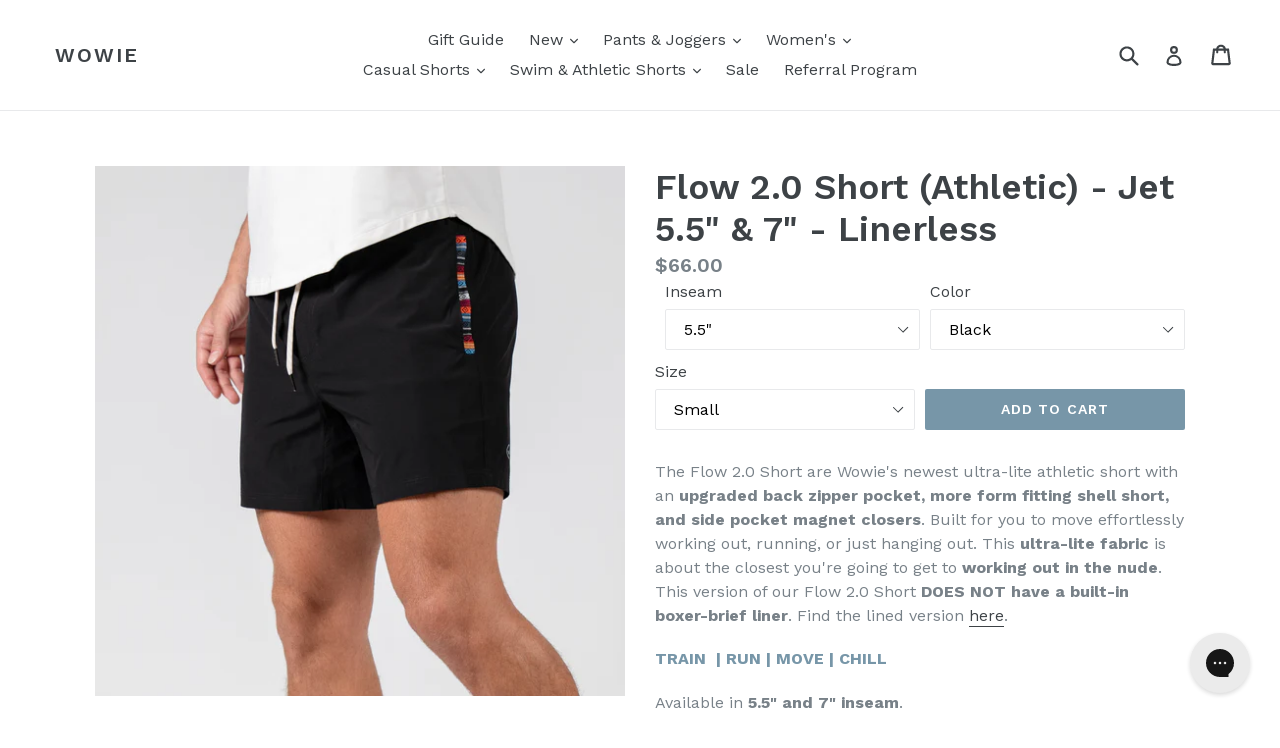

--- FILE ---
content_type: text/html; charset=utf-8
request_url: https://wowielife.com/products/flow-2-0-short-athletic-jet-5-5-7-linerless
body_size: 28231
content:















<!doctype html>
<!--[if IE 9]> <html class="ie9 no-js" lang="en"> <![endif]-->
<!--[if (gt IE 9)|!(IE)]><!--> <html class="no-js" lang="en"> <!--<![endif]-->
<head>
<link rel='preconnect dns-prefetch' href='https://api.config-security.com/' crossorigin />
<link rel='preconnect dns-prefetch' href='https://conf.config-security.com/' crossorigin />
<link rel='preconnect dns-prefetch' href='https://whale.camera/' crossorigin />
<script>
/* >> TriplePixel :: start*/
window.TriplePixelData={TripleName:"alastair-indeed.myshopify.com",ver:"2.12",plat:"SHOPIFY",isHeadless:false},function(W,H,A,L,E,_,B,N){function O(U,T,P,H,R){void 0===R&&(R=!1),H=new XMLHttpRequest,P?(H.open("POST",U,!0),H.setRequestHeader("Content-Type","text/plain")):H.open("GET",U,!0),H.send(JSON.stringify(P||{})),H.onreadystatechange=function(){4===H.readyState&&200===H.status?(R=H.responseText,U.includes(".txt")?eval(R):P||(N[B]=R)):(299<H.status||H.status<200)&&T&&!R&&(R=!0,O(U,T-1,P))}}if(N=window,!N[H+"sn"]){N[H+"sn"]=1,L=function(){return Date.now().toString(36)+"_"+Math.random().toString(36)};try{A.setItem(H,1+(0|A.getItem(H)||0)),(E=JSON.parse(A.getItem(H+"U")||"[]")).push({u:location.href,r:document.referrer,t:Date.now(),id:L()}),A.setItem(H+"U",JSON.stringify(E))}catch(e){}var i,m,p;A.getItem('"!nC`')||(_=A,A=N,A[H]||(E=A[H]=function(t,e,a){return void 0===a&&(a=[]),"State"==t?E.s:(W=L(),(E._q=E._q||[]).push([W,t,e].concat(a)),W)},E.s="Installed",E._q=[],E.ch=W,B="configSecurityConfModel",N[B]=1,O("https://conf.config-security.com/model",5),i=L(),m=A[atob("c2NyZWVu")],_.setItem("di_pmt_wt",i),p={id:i,action:"profile",avatar:_.getItem("auth-security_rand_salt_"),time:m[atob("d2lkdGg=")]+":"+m[atob("aGVpZ2h0")],host:A.TriplePixelData.TripleName,plat:A.TriplePixelData.plat,url:window.location.href,ref:document.referrer,ver:A.TriplePixelData.ver},O("https://api.config-security.com/event",5,p),O("https://whale.camera/live/dot.txt",5)))}}("","TriplePixel",localStorage);
/* << TriplePixel :: end*/
</script>









  <meta charset="utf-8">
  <meta http-equiv="X-UA-Compatible" content="IE=edge,chrome=1">
  <meta name="viewport" content="width=device-width,initial-scale=1">
  <meta name="theme-color" content="#7796a8">
  <link rel="canonical" href="https://wowielife.com/products/flow-2-0-short-athletic-jet-5-5-7-linerless">

  <!-- Hotjar Tracking Code for https://wowielife.com/ -->
<script>
    (function(h,o,t,j,a,r){
        h.hj=h.hj||function(){(h.hj.q=h.hj.q||[]).push(arguments)};
        h._hjSettings={hjid:2810388,hjsv:6};
        a=o.getElementsByTagName('head')[0];
        r=o.createElement('script');r.async=1;
        r.src=t+h._hjSettings.hjid+j+h._hjSettings.hjsv;
        a.appendChild(r);
    })(window,document,'https://static.hotjar.com/c/hotjar-','.js?sv=');
</script>
  
  
    <link rel="shortcut icon" href="//wowielife.com/cdn/shop/files/Icon_RGB_3_32x32.png?v=1635548015" type="image/png">
  

  
  <title>
    Flow 2.0 Short (Athletic) - Jet 5.5&quot; &amp; 7&quot; - Linerless
    
    
    
      &ndash; Wowie
    
  </title>

  
    <meta name="description" content="The Flow 2.0 Short are Wowie&#39;s newest ultra-lite athletic short with an upgraded back zipper pocket, more form fitting shell short, and side pocket magnet closers. Built for you to move effortlessly working out, running, or just hanging out. This ultra-lite fabric is about the closest you&#39;re going to get to working out">
  

  <!-- /snippets/social-meta-tags.liquid -->
<meta property="og:site_name" content="Wowie">
<meta property="og:url" content="https://wowielife.com/products/flow-2-0-short-athletic-jet-5-5-7-linerless">
<meta property="og:title" content="Flow 2.0 Short (Athletic) - Jet 5.5" & 7" - Linerless">
<meta property="og:type" content="product">
<meta property="og:description" content="The Flow 2.0 Short are Wowie&#39;s newest ultra-lite athletic short with an upgraded back zipper pocket, more form fitting shell short, and side pocket magnet closers. Built for you to move effortlessly working out, running, or just hanging out. This ultra-lite fabric is about the closest you&#39;re going to get to working out"><meta property="og:price:amount" content="66.00">
  <meta property="og:price:currency" content="USD"><meta property="og:image" content="http://wowielife.com/cdn/shop/files/Flow2.0-BlackHero_1024x1024.jpg?v=1755879961"><meta property="og:image" content="http://wowielife.com/cdn/shop/files/Flow2.0-Black-7_-front2_1024x1024.jpg?v=1755879961"><meta property="og:image" content="http://wowielife.com/cdn/shop/files/Flow2.0-Black-5.5_-front2_1024x1024.jpg?v=1755879961">
<meta property="og:image:secure_url" content="https://wowielife.com/cdn/shop/files/Flow2.0-BlackHero_1024x1024.jpg?v=1755879961"><meta property="og:image:secure_url" content="https://wowielife.com/cdn/shop/files/Flow2.0-Black-7_-front2_1024x1024.jpg?v=1755879961"><meta property="og:image:secure_url" content="https://wowielife.com/cdn/shop/files/Flow2.0-Black-5.5_-front2_1024x1024.jpg?v=1755879961">

<meta name="twitter:site" content="@">
<meta name="twitter:card" content="summary_large_image">
<meta name="twitter:title" content="Flow 2.0 Short (Athletic) - Jet 5.5" & 7" - Linerless">
<meta name="twitter:description" content="The Flow 2.0 Short are Wowie&#39;s newest ultra-lite athletic short with an upgraded back zipper pocket, more form fitting shell short, and side pocket magnet closers. Built for you to move effortlessly working out, running, or just hanging out. This ultra-lite fabric is about the closest you&#39;re going to get to working out">


  <link href="//wowielife.com/cdn/shop/t/3/assets/theme.scss.css?v=31270318144001419731696494511" rel="stylesheet" type="text/css" media="all" />
  

  <link href="//fonts.googleapis.com/css?family=Work+Sans:400,700" rel="stylesheet" type="text/css" media="all" />


  

    <link href="//fonts.googleapis.com/css?family=Work+Sans:600" rel="stylesheet" type="text/css" media="all" />
  



  <script>
    var theme = {
      strings: {
        addToCart: "Add to cart",
        soldOut: "Sold out",
        unavailable: "Unavailable",
        showMore: "Show More",
        showLess: "Show Less"
      },
      moneyFormat: "${{amount}}"
    }

    document.documentElement.className = document.documentElement.className.replace('no-js', 'js');
  </script>

  <!--[if (lte IE 9) ]><script src="//wowielife.com/cdn/shop/t/3/assets/match-media.min.js?v=22265819453975888031640032189" type="text/javascript"></script><![endif]-->

  
  
  <!--[if (gt IE 9)|!(IE)]><!--><script src="//wowielife.com/cdn/shop/t/3/assets/lazysizes.js?v=68441465964607740661640032188" async="async"></script><!--<![endif]-->
  <!--[if lte IE 9]><script src="//wowielife.com/cdn/shop/t/3/assets/lazysizes.min.js?v=11989"></script><![endif]-->

  <!--[if (gt IE 9)|!(IE)]><!--><script src="//wowielife.com/cdn/shop/t/3/assets/vendor.js?v=136118274122071307521640032209" defer="defer"></script><!--<![endif]-->
  <!--[if lte IE 9]><script src="//wowielife.com/cdn/shop/t/3/assets/vendor.js?v=136118274122071307521640032209"></script><![endif]-->

  <!--[if (gt IE 9)|!(IE)]><!--><script src="//wowielife.com/cdn/shop/t/3/assets/theme.js?v=133740887074730177661640032202" defer="defer"></script><!--<![endif]-->
  <!--[if lte IE 9]><script src="//wowielife.com/cdn/shop/t/3/assets/theme.js?v=133740887074730177661640032202"></script><![endif]-->

  
  <script>window.performance && window.performance.mark && window.performance.mark('shopify.content_for_header.start');</script><meta name="google-site-verification" content="omSAc5OvTAdOSM2Gedc276dXcE3b_z7Qrv9umTzjjvk">
<meta id="shopify-digital-wallet" name="shopify-digital-wallet" content="/22099963/digital_wallets/dialog">
<meta name="shopify-checkout-api-token" content="75631901247f7b66f84d3e756f10b1b9">
<meta id="in-context-paypal-metadata" data-shop-id="22099963" data-venmo-supported="false" data-environment="production" data-locale="en_US" data-paypal-v4="true" data-currency="USD">
<link rel="alternate" type="application/json+oembed" href="https://wowielife.com/products/flow-2-0-short-athletic-jet-5-5-7-linerless.oembed">
<script async="async" src="/checkouts/internal/preloads.js?locale=en-US"></script>
<link rel="preconnect" href="https://shop.app" crossorigin="anonymous">
<script async="async" src="https://shop.app/checkouts/internal/preloads.js?locale=en-US&shop_id=22099963" crossorigin="anonymous"></script>
<script id="apple-pay-shop-capabilities" type="application/json">{"shopId":22099963,"countryCode":"US","currencyCode":"USD","merchantCapabilities":["supports3DS"],"merchantId":"gid:\/\/shopify\/Shop\/22099963","merchantName":"Wowie","requiredBillingContactFields":["postalAddress","email"],"requiredShippingContactFields":["postalAddress","email"],"shippingType":"shipping","supportedNetworks":["visa","masterCard","amex","discover","elo","jcb"],"total":{"type":"pending","label":"Wowie","amount":"1.00"},"shopifyPaymentsEnabled":true,"supportsSubscriptions":true}</script>
<script id="shopify-features" type="application/json">{"accessToken":"75631901247f7b66f84d3e756f10b1b9","betas":["rich-media-storefront-analytics"],"domain":"wowielife.com","predictiveSearch":true,"shopId":22099963,"locale":"en"}</script>
<script>var Shopify = Shopify || {};
Shopify.shop = "alastair-indeed.myshopify.com";
Shopify.locale = "en";
Shopify.currency = {"active":"USD","rate":"1.0"};
Shopify.country = "US";
Shopify.theme = {"name":"Original Theme as of 4.19.23","id":120969003117,"schema_name":"Debut","schema_version":"1.4.0","theme_store_id":796,"role":"main"};
Shopify.theme.handle = "null";
Shopify.theme.style = {"id":null,"handle":null};
Shopify.cdnHost = "wowielife.com/cdn";
Shopify.routes = Shopify.routes || {};
Shopify.routes.root = "/";</script>
<script type="module">!function(o){(o.Shopify=o.Shopify||{}).modules=!0}(window);</script>
<script>!function(o){function n(){var o=[];function n(){o.push(Array.prototype.slice.apply(arguments))}return n.q=o,n}var t=o.Shopify=o.Shopify||{};t.loadFeatures=n(),t.autoloadFeatures=n()}(window);</script>
<script>
  window.ShopifyPay = window.ShopifyPay || {};
  window.ShopifyPay.apiHost = "shop.app\/pay";
  window.ShopifyPay.redirectState = null;
</script>
<script id="shop-js-analytics" type="application/json">{"pageType":"product"}</script>
<script defer="defer" async type="module" src="//wowielife.com/cdn/shopifycloud/shop-js/modules/v2/client.init-shop-cart-sync_BT-GjEfc.en.esm.js"></script>
<script defer="defer" async type="module" src="//wowielife.com/cdn/shopifycloud/shop-js/modules/v2/chunk.common_D58fp_Oc.esm.js"></script>
<script defer="defer" async type="module" src="//wowielife.com/cdn/shopifycloud/shop-js/modules/v2/chunk.modal_xMitdFEc.esm.js"></script>
<script type="module">
  await import("//wowielife.com/cdn/shopifycloud/shop-js/modules/v2/client.init-shop-cart-sync_BT-GjEfc.en.esm.js");
await import("//wowielife.com/cdn/shopifycloud/shop-js/modules/v2/chunk.common_D58fp_Oc.esm.js");
await import("//wowielife.com/cdn/shopifycloud/shop-js/modules/v2/chunk.modal_xMitdFEc.esm.js");

  window.Shopify.SignInWithShop?.initShopCartSync?.({"fedCMEnabled":true,"windoidEnabled":true});

</script>
<script defer="defer" async type="module" src="//wowielife.com/cdn/shopifycloud/shop-js/modules/v2/client.payment-terms_Ci9AEqFq.en.esm.js"></script>
<script defer="defer" async type="module" src="//wowielife.com/cdn/shopifycloud/shop-js/modules/v2/chunk.common_D58fp_Oc.esm.js"></script>
<script defer="defer" async type="module" src="//wowielife.com/cdn/shopifycloud/shop-js/modules/v2/chunk.modal_xMitdFEc.esm.js"></script>
<script type="module">
  await import("//wowielife.com/cdn/shopifycloud/shop-js/modules/v2/client.payment-terms_Ci9AEqFq.en.esm.js");
await import("//wowielife.com/cdn/shopifycloud/shop-js/modules/v2/chunk.common_D58fp_Oc.esm.js");
await import("//wowielife.com/cdn/shopifycloud/shop-js/modules/v2/chunk.modal_xMitdFEc.esm.js");

  
</script>
<script>
  window.Shopify = window.Shopify || {};
  if (!window.Shopify.featureAssets) window.Shopify.featureAssets = {};
  window.Shopify.featureAssets['shop-js'] = {"shop-cart-sync":["modules/v2/client.shop-cart-sync_DZOKe7Ll.en.esm.js","modules/v2/chunk.common_D58fp_Oc.esm.js","modules/v2/chunk.modal_xMitdFEc.esm.js"],"init-fed-cm":["modules/v2/client.init-fed-cm_B6oLuCjv.en.esm.js","modules/v2/chunk.common_D58fp_Oc.esm.js","modules/v2/chunk.modal_xMitdFEc.esm.js"],"shop-cash-offers":["modules/v2/client.shop-cash-offers_D2sdYoxE.en.esm.js","modules/v2/chunk.common_D58fp_Oc.esm.js","modules/v2/chunk.modal_xMitdFEc.esm.js"],"shop-login-button":["modules/v2/client.shop-login-button_QeVjl5Y3.en.esm.js","modules/v2/chunk.common_D58fp_Oc.esm.js","modules/v2/chunk.modal_xMitdFEc.esm.js"],"pay-button":["modules/v2/client.pay-button_DXTOsIq6.en.esm.js","modules/v2/chunk.common_D58fp_Oc.esm.js","modules/v2/chunk.modal_xMitdFEc.esm.js"],"shop-button":["modules/v2/client.shop-button_DQZHx9pm.en.esm.js","modules/v2/chunk.common_D58fp_Oc.esm.js","modules/v2/chunk.modal_xMitdFEc.esm.js"],"avatar":["modules/v2/client.avatar_BTnouDA3.en.esm.js"],"init-windoid":["modules/v2/client.init-windoid_CR1B-cfM.en.esm.js","modules/v2/chunk.common_D58fp_Oc.esm.js","modules/v2/chunk.modal_xMitdFEc.esm.js"],"init-shop-for-new-customer-accounts":["modules/v2/client.init-shop-for-new-customer-accounts_C_vY_xzh.en.esm.js","modules/v2/client.shop-login-button_QeVjl5Y3.en.esm.js","modules/v2/chunk.common_D58fp_Oc.esm.js","modules/v2/chunk.modal_xMitdFEc.esm.js"],"init-shop-email-lookup-coordinator":["modules/v2/client.init-shop-email-lookup-coordinator_BI7n9ZSv.en.esm.js","modules/v2/chunk.common_D58fp_Oc.esm.js","modules/v2/chunk.modal_xMitdFEc.esm.js"],"init-shop-cart-sync":["modules/v2/client.init-shop-cart-sync_BT-GjEfc.en.esm.js","modules/v2/chunk.common_D58fp_Oc.esm.js","modules/v2/chunk.modal_xMitdFEc.esm.js"],"shop-toast-manager":["modules/v2/client.shop-toast-manager_DiYdP3xc.en.esm.js","modules/v2/chunk.common_D58fp_Oc.esm.js","modules/v2/chunk.modal_xMitdFEc.esm.js"],"init-customer-accounts":["modules/v2/client.init-customer-accounts_D9ZNqS-Q.en.esm.js","modules/v2/client.shop-login-button_QeVjl5Y3.en.esm.js","modules/v2/chunk.common_D58fp_Oc.esm.js","modules/v2/chunk.modal_xMitdFEc.esm.js"],"init-customer-accounts-sign-up":["modules/v2/client.init-customer-accounts-sign-up_iGw4briv.en.esm.js","modules/v2/client.shop-login-button_QeVjl5Y3.en.esm.js","modules/v2/chunk.common_D58fp_Oc.esm.js","modules/v2/chunk.modal_xMitdFEc.esm.js"],"shop-follow-button":["modules/v2/client.shop-follow-button_CqMgW2wH.en.esm.js","modules/v2/chunk.common_D58fp_Oc.esm.js","modules/v2/chunk.modal_xMitdFEc.esm.js"],"checkout-modal":["modules/v2/client.checkout-modal_xHeaAweL.en.esm.js","modules/v2/chunk.common_D58fp_Oc.esm.js","modules/v2/chunk.modal_xMitdFEc.esm.js"],"shop-login":["modules/v2/client.shop-login_D91U-Q7h.en.esm.js","modules/v2/chunk.common_D58fp_Oc.esm.js","modules/v2/chunk.modal_xMitdFEc.esm.js"],"lead-capture":["modules/v2/client.lead-capture_BJmE1dJe.en.esm.js","modules/v2/chunk.common_D58fp_Oc.esm.js","modules/v2/chunk.modal_xMitdFEc.esm.js"],"payment-terms":["modules/v2/client.payment-terms_Ci9AEqFq.en.esm.js","modules/v2/chunk.common_D58fp_Oc.esm.js","modules/v2/chunk.modal_xMitdFEc.esm.js"]};
</script>
<script>(function() {
  var isLoaded = false;
  function asyncLoad() {
    if (isLoaded) return;
    isLoaded = true;
    var urls = ["\/\/shopify.privy.com\/widget.js?shop=alastair-indeed.myshopify.com","https:\/\/loox.io\/widget\/N1ZVk-NnR5\/loox.1627603395695.js?shop=alastair-indeed.myshopify.com","https:\/\/load.csell.co\/assets\/js\/cross-sell.js?shop=alastair-indeed.myshopify.com","https:\/\/load.csell.co\/assets\/v2\/js\/core\/xsell.js?shop=alastair-indeed.myshopify.com","https:\/\/na.shgcdn3.com\/collector.js?shop=alastair-indeed.myshopify.com","https:\/\/config.gorgias.chat\/bundle-loader\/01GYCCA13KRNCBA6PDQFYS0G0D?source=shopify1click\u0026shop=alastair-indeed.myshopify.com","https:\/\/cdn.hextom.com\/js\/freeshippingbar.js?shop=alastair-indeed.myshopify.com","https:\/\/cdn.rebuyengine.com\/onsite\/js\/rebuy.js?shop=alastair-indeed.myshopify.com","https:\/\/cdn.corso.com\/js\/corso-checkout-plus.js?shop=alastair-indeed.myshopify.com\u0026sfToken=331418334e30dac8a28fcac20c41cfeb\u0026shop=alastair-indeed.myshopify.com","https:\/\/cdn.9gtb.com\/loader.js?g_cvt_id=96a91500-d22c-45c4-a3ed-e01a6811e2f9\u0026shop=alastair-indeed.myshopify.com"];
    for (var i = 0; i < urls.length; i++) {
      var s = document.createElement('script');
      s.type = 'text/javascript';
      s.async = true;
      s.src = urls[i];
      var x = document.getElementsByTagName('script')[0];
      x.parentNode.insertBefore(s, x);
    }
  };
  if(window.attachEvent) {
    window.attachEvent('onload', asyncLoad);
  } else {
    window.addEventListener('load', asyncLoad, false);
  }
})();</script>
<script id="__st">var __st={"a":22099963,"offset":-25200,"reqid":"bc8a7329-0a73-43d4-b412-ddfa143f0849-1769278167","pageurl":"wowielife.com\/products\/flow-2-0-short-athletic-jet-5-5-7-linerless","u":"5103537669b7","p":"product","rtyp":"product","rid":7468285821037};</script>
<script>window.ShopifyPaypalV4VisibilityTracking = true;</script>
<script id="captcha-bootstrap">!function(){'use strict';const t='contact',e='account',n='new_comment',o=[[t,t],['blogs',n],['comments',n],[t,'customer']],c=[[e,'customer_login'],[e,'guest_login'],[e,'recover_customer_password'],[e,'create_customer']],r=t=>t.map((([t,e])=>`form[action*='/${t}']:not([data-nocaptcha='true']) input[name='form_type'][value='${e}']`)).join(','),a=t=>()=>t?[...document.querySelectorAll(t)].map((t=>t.form)):[];function s(){const t=[...o],e=r(t);return a(e)}const i='password',u='form_key',d=['recaptcha-v3-token','g-recaptcha-response','h-captcha-response',i],f=()=>{try{return window.sessionStorage}catch{return}},m='__shopify_v',_=t=>t.elements[u];function p(t,e,n=!1){try{const o=window.sessionStorage,c=JSON.parse(o.getItem(e)),{data:r}=function(t){const{data:e,action:n}=t;return t[m]||n?{data:e,action:n}:{data:t,action:n}}(c);for(const[e,n]of Object.entries(r))t.elements[e]&&(t.elements[e].value=n);n&&o.removeItem(e)}catch(o){console.error('form repopulation failed',{error:o})}}const l='form_type',E='cptcha';function T(t){t.dataset[E]=!0}const w=window,h=w.document,L='Shopify',v='ce_forms',y='captcha';let A=!1;((t,e)=>{const n=(g='f06e6c50-85a8-45c8-87d0-21a2b65856fe',I='https://cdn.shopify.com/shopifycloud/storefront-forms-hcaptcha/ce_storefront_forms_captcha_hcaptcha.v1.5.2.iife.js',D={infoText:'Protected by hCaptcha',privacyText:'Privacy',termsText:'Terms'},(t,e,n)=>{const o=w[L][v],c=o.bindForm;if(c)return c(t,g,e,D).then(n);var r;o.q.push([[t,g,e,D],n]),r=I,A||(h.body.append(Object.assign(h.createElement('script'),{id:'captcha-provider',async:!0,src:r})),A=!0)});var g,I,D;w[L]=w[L]||{},w[L][v]=w[L][v]||{},w[L][v].q=[],w[L][y]=w[L][y]||{},w[L][y].protect=function(t,e){n(t,void 0,e),T(t)},Object.freeze(w[L][y]),function(t,e,n,w,h,L){const[v,y,A,g]=function(t,e,n){const i=e?o:[],u=t?c:[],d=[...i,...u],f=r(d),m=r(i),_=r(d.filter((([t,e])=>n.includes(e))));return[a(f),a(m),a(_),s()]}(w,h,L),I=t=>{const e=t.target;return e instanceof HTMLFormElement?e:e&&e.form},D=t=>v().includes(t);t.addEventListener('submit',(t=>{const e=I(t);if(!e)return;const n=D(e)&&!e.dataset.hcaptchaBound&&!e.dataset.recaptchaBound,o=_(e),c=g().includes(e)&&(!o||!o.value);(n||c)&&t.preventDefault(),c&&!n&&(function(t){try{if(!f())return;!function(t){const e=f();if(!e)return;const n=_(t);if(!n)return;const o=n.value;o&&e.removeItem(o)}(t);const e=Array.from(Array(32),(()=>Math.random().toString(36)[2])).join('');!function(t,e){_(t)||t.append(Object.assign(document.createElement('input'),{type:'hidden',name:u})),t.elements[u].value=e}(t,e),function(t,e){const n=f();if(!n)return;const o=[...t.querySelectorAll(`input[type='${i}']`)].map((({name:t})=>t)),c=[...d,...o],r={};for(const[a,s]of new FormData(t).entries())c.includes(a)||(r[a]=s);n.setItem(e,JSON.stringify({[m]:1,action:t.action,data:r}))}(t,e)}catch(e){console.error('failed to persist form',e)}}(e),e.submit())}));const S=(t,e)=>{t&&!t.dataset[E]&&(n(t,e.some((e=>e===t))),T(t))};for(const o of['focusin','change'])t.addEventListener(o,(t=>{const e=I(t);D(e)&&S(e,y())}));const B=e.get('form_key'),M=e.get(l),P=B&&M;t.addEventListener('DOMContentLoaded',(()=>{const t=y();if(P)for(const e of t)e.elements[l].value===M&&p(e,B);[...new Set([...A(),...v().filter((t=>'true'===t.dataset.shopifyCaptcha))])].forEach((e=>S(e,t)))}))}(h,new URLSearchParams(w.location.search),n,t,e,['guest_login'])})(!0,!0)}();</script>
<script integrity="sha256-4kQ18oKyAcykRKYeNunJcIwy7WH5gtpwJnB7kiuLZ1E=" data-source-attribution="shopify.loadfeatures" defer="defer" src="//wowielife.com/cdn/shopifycloud/storefront/assets/storefront/load_feature-a0a9edcb.js" crossorigin="anonymous"></script>
<script crossorigin="anonymous" defer="defer" src="//wowielife.com/cdn/shopifycloud/storefront/assets/shopify_pay/storefront-65b4c6d7.js?v=20250812"></script>
<script data-source-attribution="shopify.dynamic_checkout.dynamic.init">var Shopify=Shopify||{};Shopify.PaymentButton=Shopify.PaymentButton||{isStorefrontPortableWallets:!0,init:function(){window.Shopify.PaymentButton.init=function(){};var t=document.createElement("script");t.src="https://wowielife.com/cdn/shopifycloud/portable-wallets/latest/portable-wallets.en.js",t.type="module",document.head.appendChild(t)}};
</script>
<script data-source-attribution="shopify.dynamic_checkout.buyer_consent">
  function portableWalletsHideBuyerConsent(e){var t=document.getElementById("shopify-buyer-consent"),n=document.getElementById("shopify-subscription-policy-button");t&&n&&(t.classList.add("hidden"),t.setAttribute("aria-hidden","true"),n.removeEventListener("click",e))}function portableWalletsShowBuyerConsent(e){var t=document.getElementById("shopify-buyer-consent"),n=document.getElementById("shopify-subscription-policy-button");t&&n&&(t.classList.remove("hidden"),t.removeAttribute("aria-hidden"),n.addEventListener("click",e))}window.Shopify?.PaymentButton&&(window.Shopify.PaymentButton.hideBuyerConsent=portableWalletsHideBuyerConsent,window.Shopify.PaymentButton.showBuyerConsent=portableWalletsShowBuyerConsent);
</script>
<script data-source-attribution="shopify.dynamic_checkout.cart.bootstrap">document.addEventListener("DOMContentLoaded",(function(){function t(){return document.querySelector("shopify-accelerated-checkout-cart, shopify-accelerated-checkout")}if(t())Shopify.PaymentButton.init();else{new MutationObserver((function(e,n){t()&&(Shopify.PaymentButton.init(),n.disconnect())})).observe(document.body,{childList:!0,subtree:!0})}}));
</script>
<link id="shopify-accelerated-checkout-styles" rel="stylesheet" media="screen" href="https://wowielife.com/cdn/shopifycloud/portable-wallets/latest/accelerated-checkout-backwards-compat.css" crossorigin="anonymous">
<style id="shopify-accelerated-checkout-cart">
        #shopify-buyer-consent {
  margin-top: 1em;
  display: inline-block;
  width: 100%;
}

#shopify-buyer-consent.hidden {
  display: none;
}

#shopify-subscription-policy-button {
  background: none;
  border: none;
  padding: 0;
  text-decoration: underline;
  font-size: inherit;
  cursor: pointer;
}

#shopify-subscription-policy-button::before {
  box-shadow: none;
}

      </style>

<script>window.performance && window.performance.mark && window.performance.mark('shopify.content_for_header.end');</script>
  





  <script type="text/javascript">
    
      window.__shgMoneyFormat = window.__shgMoneyFormat || {"USD":{"currency":"USD","currency_symbol":"$","currency_symbol_location":"left","decimal_places":2,"decimal_separator":".","thousands_separator":","}};
    
    window.__shgCurrentCurrencyCode = window.__shgCurrentCurrencyCode || {
      currency: "USD",
      currency_symbol: "$",
      decimal_separator: ".",
      thousands_separator: ",",
      decimal_places: 2,
      currency_symbol_location: "left"
    };
  </script>




	<script>var loox_global_hash = '1769259963731';</script><script>var loox_pop_active = true;var loox_pop_display = {"home_page":true,"product_page":true,"cart_page":true,"other_pages":true};</script><style>.loox-reviews-default { max-width: 1200px; margin: 0 auto; }.loox-rating .loox-icon { color:#6ebcc4; }
:root { --lxs-rating-icon-color: #6ebcc4; }</style>

  

<script type="text/javascript">
  
    window.SHG_CUSTOMER = null;
  
</script>







<!-- BEGIN app block: shopify://apps/klaviyo-email-marketing-sms/blocks/klaviyo-onsite-embed/2632fe16-c075-4321-a88b-50b567f42507 -->












  <script async src="https://static.klaviyo.com/onsite/js/U7YC5A/klaviyo.js?company_id=U7YC5A"></script>
  <script>!function(){if(!window.klaviyo){window._klOnsite=window._klOnsite||[];try{window.klaviyo=new Proxy({},{get:function(n,i){return"push"===i?function(){var n;(n=window._klOnsite).push.apply(n,arguments)}:function(){for(var n=arguments.length,o=new Array(n),w=0;w<n;w++)o[w]=arguments[w];var t="function"==typeof o[o.length-1]?o.pop():void 0,e=new Promise((function(n){window._klOnsite.push([i].concat(o,[function(i){t&&t(i),n(i)}]))}));return e}}})}catch(n){window.klaviyo=window.klaviyo||[],window.klaviyo.push=function(){var n;(n=window._klOnsite).push.apply(n,arguments)}}}}();</script>

  
    <script id="viewed_product">
      if (item == null) {
        var _learnq = _learnq || [];

        var MetafieldReviews = null
        var MetafieldYotpoRating = null
        var MetafieldYotpoCount = null
        var MetafieldLooxRating = null
        var MetafieldLooxCount = null
        var okendoProduct = null
        var okendoProductReviewCount = null
        var okendoProductReviewAverageValue = null
        try {
          // The following fields are used for Customer Hub recently viewed in order to add reviews.
          // This information is not part of __kla_viewed. Instead, it is part of __kla_viewed_reviewed_items
          MetafieldReviews = {"rating":{"scale_min":"1.0","scale_max":"5.0","value":"4.8"},"rating_count":154};
          MetafieldYotpoRating = null
          MetafieldYotpoCount = null
          MetafieldLooxRating = "4.8"
          MetafieldLooxCount = 154

          okendoProduct = null
          // If the okendo metafield is not legacy, it will error, which then requires the new json formatted data
          if (okendoProduct && 'error' in okendoProduct) {
            okendoProduct = null
          }
          okendoProductReviewCount = okendoProduct ? okendoProduct.reviewCount : null
          okendoProductReviewAverageValue = okendoProduct ? okendoProduct.reviewAverageValue : null
        } catch (error) {
          console.error('Error in Klaviyo onsite reviews tracking:', error);
        }

        var item = {
          Name: "Flow 2.0 Short (Athletic) - Jet 5.5\" \u0026 7\" - Linerless",
          ProductID: 7468285821037,
          Categories: ["Activewear","All Men's Shorts","All Wowie Gear","Athletic \u0026 Swim Shorts","Flow 2.0 Short - Athletic - Linerless","Gifts For Him"],
          ImageURL: "https://wowielife.com/cdn/shop/files/Flow2.0-BlackHero_grande.jpg?v=1755879961",
          URL: "https://wowielife.com/products/flow-2-0-short-athletic-jet-5-5-7-linerless",
          Brand: "Wowie",
          Price: "$66.00",
          Value: "66.00",
          CompareAtPrice: "$64.00"
        };
        _learnq.push(['track', 'Viewed Product', item]);
        _learnq.push(['trackViewedItem', {
          Title: item.Name,
          ItemId: item.ProductID,
          Categories: item.Categories,
          ImageUrl: item.ImageURL,
          Url: item.URL,
          Metadata: {
            Brand: item.Brand,
            Price: item.Price,
            Value: item.Value,
            CompareAtPrice: item.CompareAtPrice
          },
          metafields:{
            reviews: MetafieldReviews,
            yotpo:{
              rating: MetafieldYotpoRating,
              count: MetafieldYotpoCount,
            },
            loox:{
              rating: MetafieldLooxRating,
              count: MetafieldLooxCount,
            },
            okendo: {
              rating: okendoProductReviewAverageValue,
              count: okendoProductReviewCount,
            }
          }
        }]);
      }
    </script>
  




  <script>
    window.klaviyoReviewsProductDesignMode = false
  </script>







<!-- END app block --><!-- BEGIN app block: shopify://apps/userway-website-accessibility/blocks/uw-widget-extension/bc2d8a34-1a37-451b-ab1a-271bc4e9daa7 -->




<script type="text/javascript" async="" src="https://cdn.userway.org/widget.js?account=4OV1WE0uUs&amp;platfAppInstalledSiteId=3325495&amp;shop=wowielife.com"></script>

<!-- END app block --><!-- BEGIN app block: shopify://apps/triplewhale/blocks/triple_pixel_snippet/483d496b-3f1a-4609-aea7-8eee3b6b7a2a --><link rel='preconnect dns-prefetch' href='https://api.config-security.com/' crossorigin />
<link rel='preconnect dns-prefetch' href='https://conf.config-security.com/' crossorigin />
<script>
/* >> TriplePixel :: start*/
window.TriplePixelData={TripleName:"alastair-indeed.myshopify.com",ver:"2.16",plat:"SHOPIFY",isHeadless:false,src:'SHOPIFY_EXT',product:{id:"7468285821037",name:`Flow 2.0 Short (Athletic) - Jet 5.5&quot; &amp; 7&quot; - Linerless`,price:"66.00",variant:"41668248830061"},search:"",collection:"",cart:"",template:"product",curr:"USD" || "USD"},function(W,H,A,L,E,_,B,N){function O(U,T,P,H,R){void 0===R&&(R=!1),H=new XMLHttpRequest,P?(H.open("POST",U,!0),H.setRequestHeader("Content-Type","text/plain")):H.open("GET",U,!0),H.send(JSON.stringify(P||{})),H.onreadystatechange=function(){4===H.readyState&&200===H.status?(R=H.responseText,U.includes("/first")?eval(R):P||(N[B]=R)):(299<H.status||H.status<200)&&T&&!R&&(R=!0,O(U,T-1,P))}}if(N=window,!N[H+"sn"]){N[H+"sn"]=1,L=function(){return Date.now().toString(36)+"_"+Math.random().toString(36)};try{A.setItem(H,1+(0|A.getItem(H)||0)),(E=JSON.parse(A.getItem(H+"U")||"[]")).push({u:location.href,r:document.referrer,t:Date.now(),id:L()}),A.setItem(H+"U",JSON.stringify(E))}catch(e){}var i,m,p;A.getItem('"!nC`')||(_=A,A=N,A[H]||(E=A[H]=function(t,e,i){return void 0===i&&(i=[]),"State"==t?E.s:(W=L(),(E._q=E._q||[]).push([W,t,e].concat(i)),W)},E.s="Installed",E._q=[],E.ch=W,B="configSecurityConfModel",N[B]=1,O("https://conf.config-security.com/model",5),i=L(),m=A[atob("c2NyZWVu")],_.setItem("di_pmt_wt",i),p={id:i,action:"profile",avatar:_.getItem("auth-security_rand_salt_"),time:m[atob("d2lkdGg=")]+":"+m[atob("aGVpZ2h0")],host:A.TriplePixelData.TripleName,plat:A.TriplePixelData.plat,url:window.location.href.slice(0,500),ref:document.referrer,ver:A.TriplePixelData.ver},O("https://api.config-security.com/event",5,p),O("https://api.config-security.com/first?host=".concat(p.host,"&plat=").concat(p.plat),5)))}}("","TriplePixel",localStorage);
/* << TriplePixel :: end*/
</script>



<!-- END app block --><link href="https://monorail-edge.shopifysvc.com" rel="dns-prefetch">
<script>(function(){if ("sendBeacon" in navigator && "performance" in window) {try {var session_token_from_headers = performance.getEntriesByType('navigation')[0].serverTiming.find(x => x.name == '_s').description;} catch {var session_token_from_headers = undefined;}var session_cookie_matches = document.cookie.match(/_shopify_s=([^;]*)/);var session_token_from_cookie = session_cookie_matches && session_cookie_matches.length === 2 ? session_cookie_matches[1] : "";var session_token = session_token_from_headers || session_token_from_cookie || "";function handle_abandonment_event(e) {var entries = performance.getEntries().filter(function(entry) {return /monorail-edge.shopifysvc.com/.test(entry.name);});if (!window.abandonment_tracked && entries.length === 0) {window.abandonment_tracked = true;var currentMs = Date.now();var navigation_start = performance.timing.navigationStart;var payload = {shop_id: 22099963,url: window.location.href,navigation_start,duration: currentMs - navigation_start,session_token,page_type: "product"};window.navigator.sendBeacon("https://monorail-edge.shopifysvc.com/v1/produce", JSON.stringify({schema_id: "online_store_buyer_site_abandonment/1.1",payload: payload,metadata: {event_created_at_ms: currentMs,event_sent_at_ms: currentMs}}));}}window.addEventListener('pagehide', handle_abandonment_event);}}());</script>
<script id="web-pixels-manager-setup">(function e(e,d,r,n,o){if(void 0===o&&(o={}),!Boolean(null===(a=null===(i=window.Shopify)||void 0===i?void 0:i.analytics)||void 0===a?void 0:a.replayQueue)){var i,a;window.Shopify=window.Shopify||{};var t=window.Shopify;t.analytics=t.analytics||{};var s=t.analytics;s.replayQueue=[],s.publish=function(e,d,r){return s.replayQueue.push([e,d,r]),!0};try{self.performance.mark("wpm:start")}catch(e){}var l=function(){var e={modern:/Edge?\/(1{2}[4-9]|1[2-9]\d|[2-9]\d{2}|\d{4,})\.\d+(\.\d+|)|Firefox\/(1{2}[4-9]|1[2-9]\d|[2-9]\d{2}|\d{4,})\.\d+(\.\d+|)|Chrom(ium|e)\/(9{2}|\d{3,})\.\d+(\.\d+|)|(Maci|X1{2}).+ Version\/(15\.\d+|(1[6-9]|[2-9]\d|\d{3,})\.\d+)([,.]\d+|)( \(\w+\)|)( Mobile\/\w+|) Safari\/|Chrome.+OPR\/(9{2}|\d{3,})\.\d+\.\d+|(CPU[ +]OS|iPhone[ +]OS|CPU[ +]iPhone|CPU IPhone OS|CPU iPad OS)[ +]+(15[._]\d+|(1[6-9]|[2-9]\d|\d{3,})[._]\d+)([._]\d+|)|Android:?[ /-](13[3-9]|1[4-9]\d|[2-9]\d{2}|\d{4,})(\.\d+|)(\.\d+|)|Android.+Firefox\/(13[5-9]|1[4-9]\d|[2-9]\d{2}|\d{4,})\.\d+(\.\d+|)|Android.+Chrom(ium|e)\/(13[3-9]|1[4-9]\d|[2-9]\d{2}|\d{4,})\.\d+(\.\d+|)|SamsungBrowser\/([2-9]\d|\d{3,})\.\d+/,legacy:/Edge?\/(1[6-9]|[2-9]\d|\d{3,})\.\d+(\.\d+|)|Firefox\/(5[4-9]|[6-9]\d|\d{3,})\.\d+(\.\d+|)|Chrom(ium|e)\/(5[1-9]|[6-9]\d|\d{3,})\.\d+(\.\d+|)([\d.]+$|.*Safari\/(?![\d.]+ Edge\/[\d.]+$))|(Maci|X1{2}).+ Version\/(10\.\d+|(1[1-9]|[2-9]\d|\d{3,})\.\d+)([,.]\d+|)( \(\w+\)|)( Mobile\/\w+|) Safari\/|Chrome.+OPR\/(3[89]|[4-9]\d|\d{3,})\.\d+\.\d+|(CPU[ +]OS|iPhone[ +]OS|CPU[ +]iPhone|CPU IPhone OS|CPU iPad OS)[ +]+(10[._]\d+|(1[1-9]|[2-9]\d|\d{3,})[._]\d+)([._]\d+|)|Android:?[ /-](13[3-9]|1[4-9]\d|[2-9]\d{2}|\d{4,})(\.\d+|)(\.\d+|)|Mobile Safari.+OPR\/([89]\d|\d{3,})\.\d+\.\d+|Android.+Firefox\/(13[5-9]|1[4-9]\d|[2-9]\d{2}|\d{4,})\.\d+(\.\d+|)|Android.+Chrom(ium|e)\/(13[3-9]|1[4-9]\d|[2-9]\d{2}|\d{4,})\.\d+(\.\d+|)|Android.+(UC? ?Browser|UCWEB|U3)[ /]?(15\.([5-9]|\d{2,})|(1[6-9]|[2-9]\d|\d{3,})\.\d+)\.\d+|SamsungBrowser\/(5\.\d+|([6-9]|\d{2,})\.\d+)|Android.+MQ{2}Browser\/(14(\.(9|\d{2,})|)|(1[5-9]|[2-9]\d|\d{3,})(\.\d+|))(\.\d+|)|K[Aa][Ii]OS\/(3\.\d+|([4-9]|\d{2,})\.\d+)(\.\d+|)/},d=e.modern,r=e.legacy,n=navigator.userAgent;return n.match(d)?"modern":n.match(r)?"legacy":"unknown"}(),u="modern"===l?"modern":"legacy",c=(null!=n?n:{modern:"",legacy:""})[u],f=function(e){return[e.baseUrl,"/wpm","/b",e.hashVersion,"modern"===e.buildTarget?"m":"l",".js"].join("")}({baseUrl:d,hashVersion:r,buildTarget:u}),m=function(e){var d=e.version,r=e.bundleTarget,n=e.surface,o=e.pageUrl,i=e.monorailEndpoint;return{emit:function(e){var a=e.status,t=e.errorMsg,s=(new Date).getTime(),l=JSON.stringify({metadata:{event_sent_at_ms:s},events:[{schema_id:"web_pixels_manager_load/3.1",payload:{version:d,bundle_target:r,page_url:o,status:a,surface:n,error_msg:t},metadata:{event_created_at_ms:s}}]});if(!i)return console&&console.warn&&console.warn("[Web Pixels Manager] No Monorail endpoint provided, skipping logging."),!1;try{return self.navigator.sendBeacon.bind(self.navigator)(i,l)}catch(e){}var u=new XMLHttpRequest;try{return u.open("POST",i,!0),u.setRequestHeader("Content-Type","text/plain"),u.send(l),!0}catch(e){return console&&console.warn&&console.warn("[Web Pixels Manager] Got an unhandled error while logging to Monorail."),!1}}}}({version:r,bundleTarget:l,surface:e.surface,pageUrl:self.location.href,monorailEndpoint:e.monorailEndpoint});try{o.browserTarget=l,function(e){var d=e.src,r=e.async,n=void 0===r||r,o=e.onload,i=e.onerror,a=e.sri,t=e.scriptDataAttributes,s=void 0===t?{}:t,l=document.createElement("script"),u=document.querySelector("head"),c=document.querySelector("body");if(l.async=n,l.src=d,a&&(l.integrity=a,l.crossOrigin="anonymous"),s)for(var f in s)if(Object.prototype.hasOwnProperty.call(s,f))try{l.dataset[f]=s[f]}catch(e){}if(o&&l.addEventListener("load",o),i&&l.addEventListener("error",i),u)u.appendChild(l);else{if(!c)throw new Error("Did not find a head or body element to append the script");c.appendChild(l)}}({src:f,async:!0,onload:function(){if(!function(){var e,d;return Boolean(null===(d=null===(e=window.Shopify)||void 0===e?void 0:e.analytics)||void 0===d?void 0:d.initialized)}()){var d=window.webPixelsManager.init(e)||void 0;if(d){var r=window.Shopify.analytics;r.replayQueue.forEach((function(e){var r=e[0],n=e[1],o=e[2];d.publishCustomEvent(r,n,o)})),r.replayQueue=[],r.publish=d.publishCustomEvent,r.visitor=d.visitor,r.initialized=!0}}},onerror:function(){return m.emit({status:"failed",errorMsg:"".concat(f," has failed to load")})},sri:function(e){var d=/^sha384-[A-Za-z0-9+/=]+$/;return"string"==typeof e&&d.test(e)}(c)?c:"",scriptDataAttributes:o}),m.emit({status:"loading"})}catch(e){m.emit({status:"failed",errorMsg:(null==e?void 0:e.message)||"Unknown error"})}}})({shopId: 22099963,storefrontBaseUrl: "https://wowielife.com",extensionsBaseUrl: "https://extensions.shopifycdn.com/cdn/shopifycloud/web-pixels-manager",monorailEndpoint: "https://monorail-edge.shopifysvc.com/unstable/produce_batch",surface: "storefront-renderer",enabledBetaFlags: ["2dca8a86"],webPixelsConfigList: [{"id":"1630994541","configuration":"{\"accountID\":\"U7YC5A\",\"webPixelConfig\":\"eyJlbmFibGVBZGRlZFRvQ2FydEV2ZW50cyI6IHRydWV9\"}","eventPayloadVersion":"v1","runtimeContext":"STRICT","scriptVersion":"524f6c1ee37bacdca7657a665bdca589","type":"APP","apiClientId":123074,"privacyPurposes":["ANALYTICS","MARKETING"],"dataSharingAdjustments":{"protectedCustomerApprovalScopes":["read_customer_address","read_customer_email","read_customer_name","read_customer_personal_data","read_customer_phone"]}},{"id":"1274314861","configuration":"{}","eventPayloadVersion":"v1","runtimeContext":"STRICT","scriptVersion":"705479d021859bdf9cd4598589a4acf4","type":"APP","apiClientId":30400643073,"privacyPurposes":["ANALYTICS"],"dataSharingAdjustments":{"protectedCustomerApprovalScopes":["read_customer_address","read_customer_email","read_customer_name","read_customer_personal_data","read_customer_phone"]}},{"id":"718012525","configuration":"{\"shopId\":\"alastair-indeed.myshopify.com\"}","eventPayloadVersion":"v1","runtimeContext":"STRICT","scriptVersion":"674c31de9c131805829c42a983792da6","type":"APP","apiClientId":2753413,"privacyPurposes":["ANALYTICS","MARKETING","SALE_OF_DATA"],"dataSharingAdjustments":{"protectedCustomerApprovalScopes":["read_customer_address","read_customer_email","read_customer_name","read_customer_personal_data","read_customer_phone"]}},{"id":"300154989","configuration":"{\"config\":\"{\\\"pixel_id\\\":\\\"G-PTSHL0T4WC\\\",\\\"target_country\\\":\\\"US\\\",\\\"gtag_events\\\":[{\\\"type\\\":\\\"begin_checkout\\\",\\\"action_label\\\":[\\\"G-PTSHL0T4WC\\\",\\\"AW-393994464\\\/_FOoCIighv4BEODB77sB\\\"]},{\\\"type\\\":\\\"search\\\",\\\"action_label\\\":[\\\"G-PTSHL0T4WC\\\",\\\"AW-393994464\\\/qLryCIughv4BEODB77sB\\\"]},{\\\"type\\\":\\\"view_item\\\",\\\"action_label\\\":[\\\"G-PTSHL0T4WC\\\",\\\"AW-393994464\\\/9UMZCIKghv4BEODB77sB\\\",\\\"MC-L7EBKQTL54\\\"]},{\\\"type\\\":\\\"purchase\\\",\\\"action_label\\\":[\\\"G-PTSHL0T4WC\\\",\\\"AW-393994464\\\/UhaICP-fhv4BEODB77sB\\\",\\\"MC-L7EBKQTL54\\\"]},{\\\"type\\\":\\\"page_view\\\",\\\"action_label\\\":[\\\"G-PTSHL0T4WC\\\",\\\"AW-393994464\\\/luyvCPyfhv4BEODB77sB\\\",\\\"MC-L7EBKQTL54\\\"]},{\\\"type\\\":\\\"add_payment_info\\\",\\\"action_label\\\":[\\\"G-PTSHL0T4WC\\\",\\\"AW-393994464\\\/WeoMCI6ghv4BEODB77sB\\\"]},{\\\"type\\\":\\\"add_to_cart\\\",\\\"action_label\\\":[\\\"G-PTSHL0T4WC\\\",\\\"AW-393994464\\\/TlC5CIWghv4BEODB77sB\\\"]}],\\\"enable_monitoring_mode\\\":false}\"}","eventPayloadVersion":"v1","runtimeContext":"OPEN","scriptVersion":"b2a88bafab3e21179ed38636efcd8a93","type":"APP","apiClientId":1780363,"privacyPurposes":[],"dataSharingAdjustments":{"protectedCustomerApprovalScopes":["read_customer_address","read_customer_email","read_customer_name","read_customer_personal_data","read_customer_phone"]}},{"id":"144408685","configuration":"{\"pixel_id\":\"751712318905437\",\"pixel_type\":\"facebook_pixel\",\"metaapp_system_user_token\":\"-\"}","eventPayloadVersion":"v1","runtimeContext":"OPEN","scriptVersion":"ca16bc87fe92b6042fbaa3acc2fbdaa6","type":"APP","apiClientId":2329312,"privacyPurposes":["ANALYTICS","MARKETING","SALE_OF_DATA"],"dataSharingAdjustments":{"protectedCustomerApprovalScopes":["read_customer_address","read_customer_email","read_customer_name","read_customer_personal_data","read_customer_phone"]}},{"id":"5668973","configuration":"{\"myshopifyDomain\":\"alastair-indeed.myshopify.com\"}","eventPayloadVersion":"v1","runtimeContext":"STRICT","scriptVersion":"23b97d18e2aa74363140dc29c9284e87","type":"APP","apiClientId":2775569,"privacyPurposes":["ANALYTICS","MARKETING","SALE_OF_DATA"],"dataSharingAdjustments":{"protectedCustomerApprovalScopes":["read_customer_address","read_customer_email","read_customer_name","read_customer_phone","read_customer_personal_data"]}},{"id":"3211373","configuration":"{\"pixelId\":\"47110b5c-a437-4378-aa35-edba08ed4675\"}","eventPayloadVersion":"v1","runtimeContext":"STRICT","scriptVersion":"c119f01612c13b62ab52809eb08154bb","type":"APP","apiClientId":2556259,"privacyPurposes":["ANALYTICS","MARKETING","SALE_OF_DATA"],"dataSharingAdjustments":{"protectedCustomerApprovalScopes":["read_customer_address","read_customer_email","read_customer_name","read_customer_personal_data","read_customer_phone"]}},{"id":"shopify-app-pixel","configuration":"{}","eventPayloadVersion":"v1","runtimeContext":"STRICT","scriptVersion":"0450","apiClientId":"shopify-pixel","type":"APP","privacyPurposes":["ANALYTICS","MARKETING"]},{"id":"shopify-custom-pixel","eventPayloadVersion":"v1","runtimeContext":"LAX","scriptVersion":"0450","apiClientId":"shopify-pixel","type":"CUSTOM","privacyPurposes":["ANALYTICS","MARKETING"]}],isMerchantRequest: false,initData: {"shop":{"name":"Wowie","paymentSettings":{"currencyCode":"USD"},"myshopifyDomain":"alastair-indeed.myshopify.com","countryCode":"US","storefrontUrl":"https:\/\/wowielife.com"},"customer":null,"cart":null,"checkout":null,"productVariants":[{"price":{"amount":66.0,"currencyCode":"USD"},"product":{"title":"Flow 2.0 Short (Athletic) - Jet 5.5\" \u0026 7\" - Linerless","vendor":"Wowie","id":"7468285821037","untranslatedTitle":"Flow 2.0 Short (Athletic) - Jet 5.5\" \u0026 7\" - Linerless","url":"\/products\/flow-2-0-short-athletic-jet-5-5-7-linerless","type":"Sport Fashion"},"id":"41668248830061","image":{"src":"\/\/wowielife.com\/cdn\/shop\/files\/Flow2.0-BlackHero.jpg?v=1755879961"},"sku":"S2007-U-BLK5-00S","title":"5.5\" \/ Black \/ Small","untranslatedTitle":"5.5\" \/ Black \/ Small"},{"price":{"amount":66.0,"currencyCode":"USD"},"product":{"title":"Flow 2.0 Short (Athletic) - Jet 5.5\" \u0026 7\" - Linerless","vendor":"Wowie","id":"7468285821037","untranslatedTitle":"Flow 2.0 Short (Athletic) - Jet 5.5\" \u0026 7\" - Linerless","url":"\/products\/flow-2-0-short-athletic-jet-5-5-7-linerless","type":"Sport Fashion"},"id":"41668248862829","image":{"src":"\/\/wowielife.com\/cdn\/shop\/files\/Flow2.0-Black-5.5_-front2.jpg?v=1755879961"},"sku":"S2007-U-BLK5-00M","title":"5.5\" \/ Black \/ Medium","untranslatedTitle":"5.5\" \/ Black \/ Medium"},{"price":{"amount":66.0,"currencyCode":"USD"},"product":{"title":"Flow 2.0 Short (Athletic) - Jet 5.5\" \u0026 7\" - Linerless","vendor":"Wowie","id":"7468285821037","untranslatedTitle":"Flow 2.0 Short (Athletic) - Jet 5.5\" \u0026 7\" - Linerless","url":"\/products\/flow-2-0-short-athletic-jet-5-5-7-linerless","type":"Sport Fashion"},"id":"41668248895597","image":{"src":"\/\/wowielife.com\/cdn\/shop\/files\/Flow2.0-Black-5.5_-frontangle2.jpg?v=1755879961"},"sku":"S2007-U-BLK5-00L","title":"5.5\" \/ Black \/ Large","untranslatedTitle":"5.5\" \/ Black \/ Large"},{"price":{"amount":66.0,"currencyCode":"USD"},"product":{"title":"Flow 2.0 Short (Athletic) - Jet 5.5\" \u0026 7\" - Linerless","vendor":"Wowie","id":"7468285821037","untranslatedTitle":"Flow 2.0 Short (Athletic) - Jet 5.5\" \u0026 7\" - Linerless","url":"\/products\/flow-2-0-short-athletic-jet-5-5-7-linerless","type":"Sport Fashion"},"id":"41668248928365","image":{"src":"\/\/wowielife.com\/cdn\/shop\/files\/Flow2.0-Black-5.5_-right2.jpg?v=1755879961"},"sku":"S2007-U-BLK5-00XL","title":"5.5\" \/ Black \/ XL","untranslatedTitle":"5.5\" \/ Black \/ XL"},{"price":{"amount":66.0,"currencyCode":"USD"},"product":{"title":"Flow 2.0 Short (Athletic) - Jet 5.5\" \u0026 7\" - Linerless","vendor":"Wowie","id":"7468285821037","untranslatedTitle":"Flow 2.0 Short (Athletic) - Jet 5.5\" \u0026 7\" - Linerless","url":"\/products\/flow-2-0-short-athletic-jet-5-5-7-linerless","type":"Sport Fashion"},"id":"41668248961133","image":{"src":"\/\/wowielife.com\/cdn\/shop\/files\/Flow2.0-Black-7_-front2.jpg?v=1755879961"},"sku":"S2007-U-BLK7-00S","title":"7\" \/ Black \/ Small","untranslatedTitle":"7\" \/ Black \/ Small"},{"price":{"amount":66.0,"currencyCode":"USD"},"product":{"title":"Flow 2.0 Short (Athletic) - Jet 5.5\" \u0026 7\" - Linerless","vendor":"Wowie","id":"7468285821037","untranslatedTitle":"Flow 2.0 Short (Athletic) - Jet 5.5\" \u0026 7\" - Linerless","url":"\/products\/flow-2-0-short-athletic-jet-5-5-7-linerless","type":"Sport Fashion"},"id":"41668248993901","image":{"src":"\/\/wowielife.com\/cdn\/shop\/files\/Flow2.0-Black-7_-front2.jpg?v=1755879961"},"sku":"S2007-U-BLK7-00M","title":"7\" \/ Black \/ Medium","untranslatedTitle":"7\" \/ Black \/ Medium"},{"price":{"amount":66.0,"currencyCode":"USD"},"product":{"title":"Flow 2.0 Short (Athletic) - Jet 5.5\" \u0026 7\" - Linerless","vendor":"Wowie","id":"7468285821037","untranslatedTitle":"Flow 2.0 Short (Athletic) - Jet 5.5\" \u0026 7\" - Linerless","url":"\/products\/flow-2-0-short-athletic-jet-5-5-7-linerless","type":"Sport Fashion"},"id":"41668249026669","image":{"src":"\/\/wowielife.com\/cdn\/shop\/files\/Flow2.0-Black-7_-front2.jpg?v=1755879961"},"sku":"S2007-U-BLK7-00L","title":"7\" \/ Black \/ Large","untranslatedTitle":"7\" \/ Black \/ Large"},{"price":{"amount":66.0,"currencyCode":"USD"},"product":{"title":"Flow 2.0 Short (Athletic) - Jet 5.5\" \u0026 7\" - Linerless","vendor":"Wowie","id":"7468285821037","untranslatedTitle":"Flow 2.0 Short (Athletic) - Jet 5.5\" \u0026 7\" - Linerless","url":"\/products\/flow-2-0-short-athletic-jet-5-5-7-linerless","type":"Sport Fashion"},"id":"41668249059437","image":{"src":"\/\/wowielife.com\/cdn\/shop\/files\/Flow2.0-Black-7_-front2.jpg?v=1755879961"},"sku":"S2007-U-BLK7-00XL","title":"7\" \/ Black \/ XL","untranslatedTitle":"7\" \/ Black \/ XL"}],"purchasingCompany":null},},"https://wowielife.com/cdn","fcfee988w5aeb613cpc8e4bc33m6693e112",{"modern":"","legacy":""},{"shopId":"22099963","storefrontBaseUrl":"https:\/\/wowielife.com","extensionBaseUrl":"https:\/\/extensions.shopifycdn.com\/cdn\/shopifycloud\/web-pixels-manager","surface":"storefront-renderer","enabledBetaFlags":"[\"2dca8a86\"]","isMerchantRequest":"false","hashVersion":"fcfee988w5aeb613cpc8e4bc33m6693e112","publish":"custom","events":"[[\"page_viewed\",{}],[\"product_viewed\",{\"productVariant\":{\"price\":{\"amount\":66.0,\"currencyCode\":\"USD\"},\"product\":{\"title\":\"Flow 2.0 Short (Athletic) - Jet 5.5\\\" \u0026 7\\\" - Linerless\",\"vendor\":\"Wowie\",\"id\":\"7468285821037\",\"untranslatedTitle\":\"Flow 2.0 Short (Athletic) - Jet 5.5\\\" \u0026 7\\\" - Linerless\",\"url\":\"\/products\/flow-2-0-short-athletic-jet-5-5-7-linerless\",\"type\":\"Sport Fashion\"},\"id\":\"41668248830061\",\"image\":{\"src\":\"\/\/wowielife.com\/cdn\/shop\/files\/Flow2.0-BlackHero.jpg?v=1755879961\"},\"sku\":\"S2007-U-BLK5-00S\",\"title\":\"5.5\\\" \/ Black \/ Small\",\"untranslatedTitle\":\"5.5\\\" \/ Black \/ Small\"}}]]"});</script><script>
  window.ShopifyAnalytics = window.ShopifyAnalytics || {};
  window.ShopifyAnalytics.meta = window.ShopifyAnalytics.meta || {};
  window.ShopifyAnalytics.meta.currency = 'USD';
  var meta = {"product":{"id":7468285821037,"gid":"gid:\/\/shopify\/Product\/7468285821037","vendor":"Wowie","type":"Sport Fashion","handle":"flow-2-0-short-athletic-jet-5-5-7-linerless","variants":[{"id":41668248830061,"price":6600,"name":"Flow 2.0 Short (Athletic) - Jet 5.5\" \u0026 7\" - Linerless - 5.5\" \/ Black \/ Small","public_title":"5.5\" \/ Black \/ Small","sku":"S2007-U-BLK5-00S"},{"id":41668248862829,"price":6600,"name":"Flow 2.0 Short (Athletic) - Jet 5.5\" \u0026 7\" - Linerless - 5.5\" \/ Black \/ Medium","public_title":"5.5\" \/ Black \/ Medium","sku":"S2007-U-BLK5-00M"},{"id":41668248895597,"price":6600,"name":"Flow 2.0 Short (Athletic) - Jet 5.5\" \u0026 7\" - Linerless - 5.5\" \/ Black \/ Large","public_title":"5.5\" \/ Black \/ Large","sku":"S2007-U-BLK5-00L"},{"id":41668248928365,"price":6600,"name":"Flow 2.0 Short (Athletic) - Jet 5.5\" \u0026 7\" - Linerless - 5.5\" \/ Black \/ XL","public_title":"5.5\" \/ Black \/ XL","sku":"S2007-U-BLK5-00XL"},{"id":41668248961133,"price":6600,"name":"Flow 2.0 Short (Athletic) - Jet 5.5\" \u0026 7\" - Linerless - 7\" \/ Black \/ Small","public_title":"7\" \/ Black \/ Small","sku":"S2007-U-BLK7-00S"},{"id":41668248993901,"price":6600,"name":"Flow 2.0 Short (Athletic) - Jet 5.5\" \u0026 7\" - Linerless - 7\" \/ Black \/ Medium","public_title":"7\" \/ Black \/ Medium","sku":"S2007-U-BLK7-00M"},{"id":41668249026669,"price":6600,"name":"Flow 2.0 Short (Athletic) - Jet 5.5\" \u0026 7\" - Linerless - 7\" \/ Black \/ Large","public_title":"7\" \/ Black \/ Large","sku":"S2007-U-BLK7-00L"},{"id":41668249059437,"price":6600,"name":"Flow 2.0 Short (Athletic) - Jet 5.5\" \u0026 7\" - Linerless - 7\" \/ Black \/ XL","public_title":"7\" \/ Black \/ XL","sku":"S2007-U-BLK7-00XL"}],"remote":false},"page":{"pageType":"product","resourceType":"product","resourceId":7468285821037,"requestId":"bc8a7329-0a73-43d4-b412-ddfa143f0849-1769278167"}};
  for (var attr in meta) {
    window.ShopifyAnalytics.meta[attr] = meta[attr];
  }
</script>
<script class="analytics">
  (function () {
    var customDocumentWrite = function(content) {
      var jquery = null;

      if (window.jQuery) {
        jquery = window.jQuery;
      } else if (window.Checkout && window.Checkout.$) {
        jquery = window.Checkout.$;
      }

      if (jquery) {
        jquery('body').append(content);
      }
    };

    var hasLoggedConversion = function(token) {
      if (token) {
        return document.cookie.indexOf('loggedConversion=' + token) !== -1;
      }
      return false;
    }

    var setCookieIfConversion = function(token) {
      if (token) {
        var twoMonthsFromNow = new Date(Date.now());
        twoMonthsFromNow.setMonth(twoMonthsFromNow.getMonth() + 2);

        document.cookie = 'loggedConversion=' + token + '; expires=' + twoMonthsFromNow;
      }
    }

    var trekkie = window.ShopifyAnalytics.lib = window.trekkie = window.trekkie || [];
    if (trekkie.integrations) {
      return;
    }
    trekkie.methods = [
      'identify',
      'page',
      'ready',
      'track',
      'trackForm',
      'trackLink'
    ];
    trekkie.factory = function(method) {
      return function() {
        var args = Array.prototype.slice.call(arguments);
        args.unshift(method);
        trekkie.push(args);
        return trekkie;
      };
    };
    for (var i = 0; i < trekkie.methods.length; i++) {
      var key = trekkie.methods[i];
      trekkie[key] = trekkie.factory(key);
    }
    trekkie.load = function(config) {
      trekkie.config = config || {};
      trekkie.config.initialDocumentCookie = document.cookie;
      var first = document.getElementsByTagName('script')[0];
      var script = document.createElement('script');
      script.type = 'text/javascript';
      script.onerror = function(e) {
        var scriptFallback = document.createElement('script');
        scriptFallback.type = 'text/javascript';
        scriptFallback.onerror = function(error) {
                var Monorail = {
      produce: function produce(monorailDomain, schemaId, payload) {
        var currentMs = new Date().getTime();
        var event = {
          schema_id: schemaId,
          payload: payload,
          metadata: {
            event_created_at_ms: currentMs,
            event_sent_at_ms: currentMs
          }
        };
        return Monorail.sendRequest("https://" + monorailDomain + "/v1/produce", JSON.stringify(event));
      },
      sendRequest: function sendRequest(endpointUrl, payload) {
        // Try the sendBeacon API
        if (window && window.navigator && typeof window.navigator.sendBeacon === 'function' && typeof window.Blob === 'function' && !Monorail.isIos12()) {
          var blobData = new window.Blob([payload], {
            type: 'text/plain'
          });

          if (window.navigator.sendBeacon(endpointUrl, blobData)) {
            return true;
          } // sendBeacon was not successful

        } // XHR beacon

        var xhr = new XMLHttpRequest();

        try {
          xhr.open('POST', endpointUrl);
          xhr.setRequestHeader('Content-Type', 'text/plain');
          xhr.send(payload);
        } catch (e) {
          console.log(e);
        }

        return false;
      },
      isIos12: function isIos12() {
        return window.navigator.userAgent.lastIndexOf('iPhone; CPU iPhone OS 12_') !== -1 || window.navigator.userAgent.lastIndexOf('iPad; CPU OS 12_') !== -1;
      }
    };
    Monorail.produce('monorail-edge.shopifysvc.com',
      'trekkie_storefront_load_errors/1.1',
      {shop_id: 22099963,
      theme_id: 120969003117,
      app_name: "storefront",
      context_url: window.location.href,
      source_url: "//wowielife.com/cdn/s/trekkie.storefront.8d95595f799fbf7e1d32231b9a28fd43b70c67d3.min.js"});

        };
        scriptFallback.async = true;
        scriptFallback.src = '//wowielife.com/cdn/s/trekkie.storefront.8d95595f799fbf7e1d32231b9a28fd43b70c67d3.min.js';
        first.parentNode.insertBefore(scriptFallback, first);
      };
      script.async = true;
      script.src = '//wowielife.com/cdn/s/trekkie.storefront.8d95595f799fbf7e1d32231b9a28fd43b70c67d3.min.js';
      first.parentNode.insertBefore(script, first);
    };
    trekkie.load(
      {"Trekkie":{"appName":"storefront","development":false,"defaultAttributes":{"shopId":22099963,"isMerchantRequest":null,"themeId":120969003117,"themeCityHash":"9431779283183514544","contentLanguage":"en","currency":"USD"},"isServerSideCookieWritingEnabled":true,"monorailRegion":"shop_domain","enabledBetaFlags":["65f19447"]},"Session Attribution":{},"S2S":{"facebookCapiEnabled":true,"source":"trekkie-storefront-renderer","apiClientId":580111}}
    );

    var loaded = false;
    trekkie.ready(function() {
      if (loaded) return;
      loaded = true;

      window.ShopifyAnalytics.lib = window.trekkie;

      var originalDocumentWrite = document.write;
      document.write = customDocumentWrite;
      try { window.ShopifyAnalytics.merchantGoogleAnalytics.call(this); } catch(error) {};
      document.write = originalDocumentWrite;

      window.ShopifyAnalytics.lib.page(null,{"pageType":"product","resourceType":"product","resourceId":7468285821037,"requestId":"bc8a7329-0a73-43d4-b412-ddfa143f0849-1769278167","shopifyEmitted":true});

      var match = window.location.pathname.match(/checkouts\/(.+)\/(thank_you|post_purchase)/)
      var token = match? match[1]: undefined;
      if (!hasLoggedConversion(token)) {
        setCookieIfConversion(token);
        window.ShopifyAnalytics.lib.track("Viewed Product",{"currency":"USD","variantId":41668248830061,"productId":7468285821037,"productGid":"gid:\/\/shopify\/Product\/7468285821037","name":"Flow 2.0 Short (Athletic) - Jet 5.5\" \u0026 7\" - Linerless - 5.5\" \/ Black \/ Small","price":"66.00","sku":"S2007-U-BLK5-00S","brand":"Wowie","variant":"5.5\" \/ Black \/ Small","category":"Sport Fashion","nonInteraction":true,"remote":false},undefined,undefined,{"shopifyEmitted":true});
      window.ShopifyAnalytics.lib.track("monorail:\/\/trekkie_storefront_viewed_product\/1.1",{"currency":"USD","variantId":41668248830061,"productId":7468285821037,"productGid":"gid:\/\/shopify\/Product\/7468285821037","name":"Flow 2.0 Short (Athletic) - Jet 5.5\" \u0026 7\" - Linerless - 5.5\" \/ Black \/ Small","price":"66.00","sku":"S2007-U-BLK5-00S","brand":"Wowie","variant":"5.5\" \/ Black \/ Small","category":"Sport Fashion","nonInteraction":true,"remote":false,"referer":"https:\/\/wowielife.com\/products\/flow-2-0-short-athletic-jet-5-5-7-linerless"});
      }
    });


        var eventsListenerScript = document.createElement('script');
        eventsListenerScript.async = true;
        eventsListenerScript.src = "//wowielife.com/cdn/shopifycloud/storefront/assets/shop_events_listener-3da45d37.js";
        document.getElementsByTagName('head')[0].appendChild(eventsListenerScript);

})();</script>
  <script>
  if (!window.ga || (window.ga && typeof window.ga !== 'function')) {
    window.ga = function ga() {
      (window.ga.q = window.ga.q || []).push(arguments);
      if (window.Shopify && window.Shopify.analytics && typeof window.Shopify.analytics.publish === 'function') {
        window.Shopify.analytics.publish("ga_stub_called", {}, {sendTo: "google_osp_migration"});
      }
      console.error("Shopify's Google Analytics stub called with:", Array.from(arguments), "\nSee https://help.shopify.com/manual/promoting-marketing/pixels/pixel-migration#google for more information.");
    };
    if (window.Shopify && window.Shopify.analytics && typeof window.Shopify.analytics.publish === 'function') {
      window.Shopify.analytics.publish("ga_stub_initialized", {}, {sendTo: "google_osp_migration"});
    }
  }
</script>
<script
  defer
  src="https://wowielife.com/cdn/shopifycloud/perf-kit/shopify-perf-kit-3.0.4.min.js"
  data-application="storefront-renderer"
  data-shop-id="22099963"
  data-render-region="gcp-us-east1"
  data-page-type="product"
  data-theme-instance-id="120969003117"
  data-theme-name="Debut"
  data-theme-version="1.4.0"
  data-monorail-region="shop_domain"
  data-resource-timing-sampling-rate="10"
  data-shs="true"
  data-shs-beacon="true"
  data-shs-export-with-fetch="true"
  data-shs-logs-sample-rate="1"
  data-shs-beacon-endpoint="https://wowielife.com/api/collect"
></script>
</head>

<body class="template-product">
<!-- Messenger Chat Plugin Code -->
    <div id="fb-root"></div>

    <!-- Your Chat Plugin code -->
    <div id="fb-customer-chat" class="fb-customerchat">
    </div>

  <a class="in-page-link visually-hidden skip-link" href="#MainContent">Skip to content</a>

  <div id="SearchDrawer" class="search-bar drawer drawer--top">
    <div class="search-bar__table">
      <div class="search-bar__table-cell search-bar__form-wrapper">
        <form class="search search-bar__form" action="/search" method="get" role="search">
          <button class="search-bar__submit search__submit btn--link" type="submit">
            <svg aria-hidden="true" focusable="false" role="presentation" class="icon icon-search" viewBox="0 0 37 40"><path d="M35.6 36l-9.8-9.8c4.1-5.4 3.6-13.2-1.3-18.1-5.4-5.4-14.2-5.4-19.7 0-5.4 5.4-5.4 14.2 0 19.7 2.6 2.6 6.1 4.1 9.8 4.1 3 0 5.9-1 8.3-2.8l9.8 9.8c.4.4.9.6 1.4.6s1-.2 1.4-.6c.9-.9.9-2.1.1-2.9zm-20.9-8.2c-2.6 0-5.1-1-7-2.9-3.9-3.9-3.9-10.1 0-14C9.6 9 12.2 8 14.7 8s5.1 1 7 2.9c3.9 3.9 3.9 10.1 0 14-1.9 1.9-4.4 2.9-7 2.9z"/></svg>
            <span class="icon__fallback-text">Submit</span>
          </button>
          <input class="search__input search-bar__input" type="search" name="q" value="" placeholder="Search" aria-label="Search">
        </form>
      </div>
      <div class="search-bar__table-cell text-right">
        <button type="button" class="btn--link search-bar__close js-drawer-close">
          <svg aria-hidden="true" focusable="false" role="presentation" class="icon icon-close" viewBox="0 0 37 40"><path d="M21.3 23l11-11c.8-.8.8-2 0-2.8-.8-.8-2-.8-2.8 0l-11 11-11-11c-.8-.8-2-.8-2.8 0-.8.8-.8 2 0 2.8l11 11-11 11c-.8.8-.8 2 0 2.8.4.4.9.6 1.4.6s1-.2 1.4-.6l11-11 11 11c.4.4.9.6 1.4.6s1-.2 1.4-.6c.8-.8.8-2 0-2.8l-11-11z"/></svg>
          <span class="icon__fallback-text">Close search</span>
        </button>
      </div>
    </div>
  </div>

  <div id="shopify-section-header" class="shopify-section">

<div data-section-id="header" data-section-type="header-section">
  <nav class="mobile-nav-wrapper medium-up--hide" role="navigation">
    <ul id="MobileNav" class="mobile-nav">
      
<li class="mobile-nav__item border-bottom">
          
            <a href="/pages/wowie-holiday-gift-guide-2025" class="mobile-nav__link">
              Gift Guide
            </a>
          
        </li>
      
<li class="mobile-nav__item border-bottom">
          
            <button type="button" class="btn--link js-toggle-submenu mobile-nav__link" data-target="new" data-level="1">
              New
              <div class="mobile-nav__icon">
                <svg aria-hidden="true" focusable="false" role="presentation" class="icon icon-chevron-right" viewBox="0 0 284.49 498.98"><defs><style>.cls-1{fill:#231f20}</style></defs><path class="cls-1" d="M223.18 628.49a35 35 0 0 1-24.75-59.75L388.17 379 198.43 189.26a35 35 0 0 1 49.5-49.5l214.49 214.49a35 35 0 0 1 0 49.5L247.93 618.24a34.89 34.89 0 0 1-24.75 10.25z" transform="translate(-188.18 -129.51)"/></svg>
                <span class="icon__fallback-text">expand</span>
              </div>
            </button>
            <ul class="mobile-nav__dropdown" data-parent="new" data-level="2">
              <li class="mobile-nav__item border-bottom">
                <div class="mobile-nav__table">
                  <div class="mobile-nav__table-cell mobile-nav__return">
                    <button class="btn--link js-toggle-submenu mobile-nav__return-btn" type="button">
                      <svg aria-hidden="true" focusable="false" role="presentation" class="icon icon-chevron-left" viewBox="0 0 284.49 498.98"><defs><style>.cls-1{fill:#231f20}</style></defs><path class="cls-1" d="M437.67 129.51a35 35 0 0 1 24.75 59.75L272.67 379l189.75 189.74a35 35 0 1 1-49.5 49.5L198.43 403.75a35 35 0 0 1 0-49.5l214.49-214.49a34.89 34.89 0 0 1 24.75-10.25z" transform="translate(-188.18 -129.51)"/></svg>
                      <span class="icon__fallback-text">collapse</span>
                    </button>
                  </div>
                  <a href="/collections/new-gear" class="mobile-nav__sublist-link mobile-nav__sublist-header">
                    New
                  </a>
                </div>
              </li>

              
                <li class="mobile-nav__item border-bottom">
                  <a href="/collections/hoth-pant-athletic" class="mobile-nav__sublist-link">
                    Hoth Pant - Athletic
                  </a>
                </li>
              
                <li class="mobile-nav__item border-bottom">
                  <a href="/collections/rover-jogger-athletic-lounge" class="mobile-nav__sublist-link">
                    Rover Jogger - Athletic/Lounge
                  </a>
                </li>
              
                <li class="mobile-nav__item border-bottom">
                  <a href="/collections/venture-pant" class="mobile-nav__sublist-link">
                    Venture Pant - 5 Pocket Pant
                  </a>
                </li>
              
                <li class="mobile-nav__item border-bottom">
                  <a href="/collections/daily-chino-pant-stretch" class="mobile-nav__sublist-link">
                    Daily Chino Pant - Stretch
                  </a>
                </li>
              
                <li class="mobile-nav__item border-bottom">
                  <a href="/collections/flaneur-tee-casual" class="mobile-nav__sublist-link">
                    Flâneur Tee - Casual
                  </a>
                </li>
              
                <li class="mobile-nav__item border-bottom">
                  <a href="https://wowielife.com/collections/war-short" class="mobile-nav__sublist-link">
                    War Short (Performance) - Athletic
                  </a>
                </li>
              
                <li class="mobile-nav__item border-bottom">
                  <a href="/collections/best-sellers" class="mobile-nav__sublist-link">
                    Best Sellers
                  </a>
                </li>
              
                <li class="mobile-nav__item">
                  <a href="/collections/kozie-zip-hoodie-womens" class="mobile-nav__sublist-link">
                    Kozie - Zip-Hoodie - Women&#39;s
                  </a>
                </li>
              

            </ul>
          
        </li>
      
<li class="mobile-nav__item border-bottom">
          
            <button type="button" class="btn--link js-toggle-submenu mobile-nav__link" data-target="pants-joggers" data-level="1">
              Pants & Joggers
              <div class="mobile-nav__icon">
                <svg aria-hidden="true" focusable="false" role="presentation" class="icon icon-chevron-right" viewBox="0 0 284.49 498.98"><defs><style>.cls-1{fill:#231f20}</style></defs><path class="cls-1" d="M223.18 628.49a35 35 0 0 1-24.75-59.75L388.17 379 198.43 189.26a35 35 0 0 1 49.5-49.5l214.49 214.49a35 35 0 0 1 0 49.5L247.93 618.24a34.89 34.89 0 0 1-24.75 10.25z" transform="translate(-188.18 -129.51)"/></svg>
                <span class="icon__fallback-text">expand</span>
              </div>
            </button>
            <ul class="mobile-nav__dropdown" data-parent="pants-joggers" data-level="2">
              <li class="mobile-nav__item border-bottom">
                <div class="mobile-nav__table">
                  <div class="mobile-nav__table-cell mobile-nav__return">
                    <button class="btn--link js-toggle-submenu mobile-nav__return-btn" type="button">
                      <svg aria-hidden="true" focusable="false" role="presentation" class="icon icon-chevron-left" viewBox="0 0 284.49 498.98"><defs><style>.cls-1{fill:#231f20}</style></defs><path class="cls-1" d="M437.67 129.51a35 35 0 0 1 24.75 59.75L272.67 379l189.75 189.74a35 35 0 1 1-49.5 49.5L198.43 403.75a35 35 0 0 1 0-49.5l214.49-214.49a34.89 34.89 0 0 1 24.75-10.25z" transform="translate(-188.18 -129.51)"/></svg>
                      <span class="icon__fallback-text">collapse</span>
                    </button>
                  </div>
                  <a href="/collections/pants-joggers" class="mobile-nav__sublist-link mobile-nav__sublist-header">
                    Pants & Joggers
                  </a>
                </div>
              </li>

              
                <li class="mobile-nav__item border-bottom">
                  <a href="/collections/hoth-pant-athletic" class="mobile-nav__sublist-link">
                    Hoth Pant - Athletic
                  </a>
                </li>
              
                <li class="mobile-nav__item border-bottom">
                  <a href="/collections/rover-jogger-athletic-lounge" class="mobile-nav__sublist-link">
                    Rover Jogger - Athletic/Lounge
                  </a>
                </li>
              
                <li class="mobile-nav__item border-bottom">
                  <a href="/collections/venture-pant" class="mobile-nav__sublist-link">
                    Venture Pant - 5 Pocket Pant
                  </a>
                </li>
              
                <li class="mobile-nav__item border-bottom">
                  <a href="/collections/daily-chino-pant-stretch" class="mobile-nav__sublist-link">
                    Daily Chino Pant - Stretch
                  </a>
                </li>
              
                <li class="mobile-nav__item border-bottom">
                  <a href="/collections/rambler-jogger-casual-stretch" class="mobile-nav__sublist-link">
                    Rambler Jogger - Casual
                  </a>
                </li>
              
                <li class="mobile-nav__item border-bottom">
                  <a href="/collections/hoth-jogger-athletic" class="mobile-nav__sublist-link">
                    Hoth Jogger - Athletic
                  </a>
                </li>
              
                <li class="mobile-nav__item border-bottom">
                  <a href="/collections/sapien-pant-casual-stretch" class="mobile-nav__sublist-link">
                    Sapien Pant - Casual Stretch
                  </a>
                </li>
              
                <li class="mobile-nav__item border-bottom">
                  <a href="/collections/kozie-jogger" class="mobile-nav__sublist-link">
                    Kozie Jogger - Women&#39;s
                  </a>
                </li>
              
                <li class="mobile-nav__item border-bottom">
                  <a href="/collections/casa-pant-lounge" class="mobile-nav__sublist-link">
                    Casa Pant - Lounge
                  </a>
                </li>
              
                <li class="mobile-nav__item">
                  <a href="/collections/fall-winter" class="mobile-nav__sublist-link">
                    All Fall &amp; Winter
                  </a>
                </li>
              

            </ul>
          
        </li>
      
<li class="mobile-nav__item border-bottom">
          
            <button type="button" class="btn--link js-toggle-submenu mobile-nav__link" data-target="womens" data-level="1">
              Women's
              <div class="mobile-nav__icon">
                <svg aria-hidden="true" focusable="false" role="presentation" class="icon icon-chevron-right" viewBox="0 0 284.49 498.98"><defs><style>.cls-1{fill:#231f20}</style></defs><path class="cls-1" d="M223.18 628.49a35 35 0 0 1-24.75-59.75L388.17 379 198.43 189.26a35 35 0 0 1 49.5-49.5l214.49 214.49a35 35 0 0 1 0 49.5L247.93 618.24a34.89 34.89 0 0 1-24.75 10.25z" transform="translate(-188.18 -129.51)"/></svg>
                <span class="icon__fallback-text">expand</span>
              </div>
            </button>
            <ul class="mobile-nav__dropdown" data-parent="womens" data-level="2">
              <li class="mobile-nav__item border-bottom">
                <div class="mobile-nav__table">
                  <div class="mobile-nav__table-cell mobile-nav__return">
                    <button class="btn--link js-toggle-submenu mobile-nav__return-btn" type="button">
                      <svg aria-hidden="true" focusable="false" role="presentation" class="icon icon-chevron-left" viewBox="0 0 284.49 498.98"><defs><style>.cls-1{fill:#231f20}</style></defs><path class="cls-1" d="M437.67 129.51a35 35 0 0 1 24.75 59.75L272.67 379l189.75 189.74a35 35 0 1 1-49.5 49.5L198.43 403.75a35 35 0 0 1 0-49.5l214.49-214.49a34.89 34.89 0 0 1 24.75-10.25z" transform="translate(-188.18 -129.51)"/></svg>
                      <span class="icon__fallback-text">collapse</span>
                    </button>
                  </div>
                  <a href="/collections/womens" class="mobile-nav__sublist-link mobile-nav__sublist-header">
                    Women's
                  </a>
                </div>
              </li>

              
                <li class="mobile-nav__item border-bottom">
                  <a href="/collections/kozie-jogger" class="mobile-nav__sublist-link">
                    Kozie Jogger - Women&#39;s
                  </a>
                </li>
              
                <li class="mobile-nav__item border-bottom">
                  <a href="/collections/kozie-zip-hoodie-womens" class="mobile-nav__sublist-link">
                    Kozie - Zip-Hoodie - Women&#39;s
                  </a>
                </li>
              
                <li class="mobile-nav__item border-bottom">
                  <a href="/collections/kozie-short-lounge" class="mobile-nav__sublist-link">
                    Kozie Short - Women&#39;s Lounge (NEW FIT)
                  </a>
                </li>
              
                <li class="mobile-nav__item border-bottom">
                  <a href="/collections/sunnie-short-athletic" class="mobile-nav__sublist-link">
                    Sunnie Short - Women&#39;s Athletic
                  </a>
                </li>
              
                <li class="mobile-nav__item border-bottom">
                  <a href="/collections/kozie-short-v1-lounge" class="mobile-nav__sublist-link">
                    Kozie Short V1 - Women&#39;s Lounge
                  </a>
                </li>
              
                <li class="mobile-nav__item">
                  <a href="/collections/womens" class="mobile-nav__sublist-link">
                    All Women&#39;s
                  </a>
                </li>
              

            </ul>
          
        </li>
      
<li class="mobile-nav__item border-bottom">
          
            <button type="button" class="btn--link js-toggle-submenu mobile-nav__link" data-target="casual-shorts" data-level="1">
              Casual Shorts
              <div class="mobile-nav__icon">
                <svg aria-hidden="true" focusable="false" role="presentation" class="icon icon-chevron-right" viewBox="0 0 284.49 498.98"><defs><style>.cls-1{fill:#231f20}</style></defs><path class="cls-1" d="M223.18 628.49a35 35 0 0 1-24.75-59.75L388.17 379 198.43 189.26a35 35 0 0 1 49.5-49.5l214.49 214.49a35 35 0 0 1 0 49.5L247.93 618.24a34.89 34.89 0 0 1-24.75 10.25z" transform="translate(-188.18 -129.51)"/></svg>
                <span class="icon__fallback-text">expand</span>
              </div>
            </button>
            <ul class="mobile-nav__dropdown" data-parent="casual-shorts" data-level="2">
              <li class="mobile-nav__item border-bottom">
                <div class="mobile-nav__table">
                  <div class="mobile-nav__table-cell mobile-nav__return">
                    <button class="btn--link js-toggle-submenu mobile-nav__return-btn" type="button">
                      <svg aria-hidden="true" focusable="false" role="presentation" class="icon icon-chevron-left" viewBox="0 0 284.49 498.98"><defs><style>.cls-1{fill:#231f20}</style></defs><path class="cls-1" d="M437.67 129.51a35 35 0 0 1 24.75 59.75L272.67 379l189.75 189.74a35 35 0 1 1-49.5 49.5L198.43 403.75a35 35 0 0 1 0-49.5l214.49-214.49a34.89 34.89 0 0 1 24.75-10.25z" transform="translate(-188.18 -129.51)"/></svg>
                      <span class="icon__fallback-text">collapse</span>
                    </button>
                  </div>
                  <a href="/collections/casual-shorts" class="mobile-nav__sublist-link mobile-nav__sublist-header">
                    Casual Shorts
                  </a>
                </div>
              </li>

              
                <li class="mobile-nav__item border-bottom">
                  <a href="/collections/daily-short-casual-stretch" class="mobile-nav__sublist-link">
                    Daily Short - Casual Stretch
                  </a>
                </li>
              
                <li class="mobile-nav__item border-bottom">
                  <a href="/collections/sapien-2-0-short-casual-stretch" class="mobile-nav__sublist-link">
                    Sapien 2.0 Short - Casual Stretch
                  </a>
                </li>
              
                <li class="mobile-nav__item border-bottom">
                  <a href="/collections/casa-short-lounge" class="mobile-nav__sublist-link">
                    Casa Short - Men&#39;s Lounge
                  </a>
                </li>
              
                <li class="mobile-nav__item border-bottom">
                  <a href="/collections/kozie-short-lounge" class="mobile-nav__sublist-link">
                    Kozie Short - Women&#39;s Lounge (NEW FIT)
                  </a>
                </li>
              
                <li class="mobile-nav__item border-bottom">
                  <a href="/collections/og-short-5-casual" class="mobile-nav__sublist-link">
                    OG Short - Casual
                  </a>
                </li>
              
                <li class="mobile-nav__item border-bottom">
                  <a href="/collections/kozie-short-v1-lounge" class="mobile-nav__sublist-link">
                    Kozie Short V1 - Women&#39;s Lounge
                  </a>
                </li>
              
                <li class="mobile-nav__item">
                  <a href="/collections/all-shorts" class="mobile-nav__sublist-link">
                    All Shorts
                  </a>
                </li>
              

            </ul>
          
        </li>
      
<li class="mobile-nav__item border-bottom">
          
            <button type="button" class="btn--link js-toggle-submenu mobile-nav__link" data-target="swim-athletic-shorts" data-level="1">
              Swim & Athletic Shorts
              <div class="mobile-nav__icon">
                <svg aria-hidden="true" focusable="false" role="presentation" class="icon icon-chevron-right" viewBox="0 0 284.49 498.98"><defs><style>.cls-1{fill:#231f20}</style></defs><path class="cls-1" d="M223.18 628.49a35 35 0 0 1-24.75-59.75L388.17 379 198.43 189.26a35 35 0 0 1 49.5-49.5l214.49 214.49a35 35 0 0 1 0 49.5L247.93 618.24a34.89 34.89 0 0 1-24.75 10.25z" transform="translate(-188.18 -129.51)"/></svg>
                <span class="icon__fallback-text">expand</span>
              </div>
            </button>
            <ul class="mobile-nav__dropdown" data-parent="swim-athletic-shorts" data-level="2">
              <li class="mobile-nav__item border-bottom">
                <div class="mobile-nav__table">
                  <div class="mobile-nav__table-cell mobile-nav__return">
                    <button class="btn--link js-toggle-submenu mobile-nav__return-btn" type="button">
                      <svg aria-hidden="true" focusable="false" role="presentation" class="icon icon-chevron-left" viewBox="0 0 284.49 498.98"><defs><style>.cls-1{fill:#231f20}</style></defs><path class="cls-1" d="M437.67 129.51a35 35 0 0 1 24.75 59.75L272.67 379l189.75 189.74a35 35 0 1 1-49.5 49.5L198.43 403.75a35 35 0 0 1 0-49.5l214.49-214.49a34.89 34.89 0 0 1 24.75-10.25z" transform="translate(-188.18 -129.51)"/></svg>
                      <span class="icon__fallback-text">collapse</span>
                    </button>
                  </div>
                  <a href="/collections/athletic-swim-hybrid-shorts" class="mobile-nav__sublist-link mobile-nav__sublist-header">
                    Swim & Athletic Shorts
                  </a>
                </div>
              </li>

              
                <li class="mobile-nav__item border-bottom">
                  <a href="/collections/nomad-3-0-short-athletic-swim-hybrid" class="mobile-nav__sublist-link">
                    Nomad 3.0 - Athletic/Swim Hybrid
                  </a>
                </li>
              
                <li class="mobile-nav__item border-bottom">
                  <a href="/collections/nomad-3-0-short-athletic-swim-hybrid-linerless" class="mobile-nav__sublist-link">
                    Nomad 3.0 - Athletic/Swim Hybrid - Linerless
                  </a>
                </li>
              
                <li class="mobile-nav__item border-bottom">
                  <a href="/collections/range-short-hybrid" class="mobile-nav__sublist-link">
                    Range Short - Hybrid
                  </a>
                </li>
              
                <li class="mobile-nav__item border-bottom">
                  <a href="/collections/nomad-3-0-mod-short-athletic-swim-hybrid" class="mobile-nav__sublist-link">
                    Nomad 3.0 Mod Short - Athletic/Swim Hybrid
                  </a>
                </li>
              
                <li class="mobile-nav__item border-bottom">
                  <a href="/collections/mana-short-performance-athletic" class="mobile-nav__sublist-link">
                    Mana Short (Performance) - Athletic
                  </a>
                </li>
              
                <li class="mobile-nav__item border-bottom">
                  <a href="/collections/flow-2-0-short-athletic" class="mobile-nav__sublist-link">
                    Flow 2.0 Short - Athletic
                  </a>
                </li>
              
                <li class="mobile-nav__item border-bottom">
                  <a href="/collections/flow-2-0-short-athletic-linerless" class="mobile-nav__sublist-link">
                    Flow 2.0 Short - Athletic - Linerless
                  </a>
                </li>
              
                <li class="mobile-nav__item border-bottom">
                  <a href="/collections/flow-2-0-mod-short-athletic" class="mobile-nav__sublist-link">
                    Flow 2.0 Mod Short - Athletic
                  </a>
                </li>
              
                <li class="mobile-nav__item border-bottom">
                  <a href="/collections/flow-2-0-mod-short-athletic-linerless" class="mobile-nav__sublist-link">
                    Flow 2.0 Mod Short - Athletic - Linerless
                  </a>
                </li>
              
                <li class="mobile-nav__item border-bottom">
                  <a href="/collections/war-short" class="mobile-nav__sublist-link">
                    War Short (Performance) - Athletic Short
                  </a>
                </li>
              
                <li class="mobile-nav__item border-bottom">
                  <a href="/collections/sunnie-short-athletic" class="mobile-nav__sublist-link">
                    Sunnie Short - Women&#39;s Athletic
                  </a>
                </li>
              
                <li class="mobile-nav__item border-bottom">
                  <a href="/collections/flow-short-athletic" class="mobile-nav__sublist-link">
                    Flow Short - Athletic
                  </a>
                </li>
              
                <li class="mobile-nav__item border-bottom">
                  <a href="/collections/flow-short-athletic-linerless" class="mobile-nav__sublist-link">
                    Flow Short - Athletic (Linerless)
                  </a>
                </li>
              
                <li class="mobile-nav__item">
                  <a href="/collections/all-shorts" class="mobile-nav__sublist-link">
                    All Shorts
                  </a>
                </li>
              

            </ul>
          
        </li>
      
<li class="mobile-nav__item border-bottom">
          
            <a href="/collections/sale" class="mobile-nav__link">
              Sale
            </a>
          
        </li>
      
<li class="mobile-nav__item">
          
            <a href="https://wowielife.com/pages/referral-program" class="mobile-nav__link">
              Referral Program
            </a>
          
        </li>
      
    </ul>
  </nav>

  

  <header class="site-header border-bottom logo--left" role="banner">
    <div class="grid grid--no-gutters grid--table">
      

      

      <div class="grid__item small--one-half medium-up--one-quarter logo-align--left">
        
        
          <div class="h2 site-header__logo" itemscope itemtype="http://schema.org/Organization">
        
          
            <a class="site-header__logo-link" href="/" itemprop="url">Wowie</a>
          
        
          </div>
        
      </div>

      
        <nav class="grid__item medium-up--one-half small--hide" id="AccessibleNav" role="navigation">
          <ul class="site-nav list--inline " id="SiteNav">
  

      <li >
        <a href="/pages/wowie-holiday-gift-guide-2025" class="site-nav__link site-nav__link--main">Gift Guide</a>
      </li>
    
  

      <li class="site-nav--has-dropdown">
        <a href="/collections/new-gear" class="site-nav__link site-nav__link--main" aria-has-popup="true" aria-expanded="false" aria-controls="SiteNavLabel-new">
          New
          <svg aria-hidden="true" focusable="false" role="presentation" class="icon icon--wide icon-chevron-down" viewBox="0 0 498.98 284.49"><defs><style>.cls-1{fill:#231f20}</style></defs><path class="cls-1" d="M80.93 271.76A35 35 0 0 1 140.68 247l189.74 189.75L520.16 247a35 35 0 1 1 49.5 49.5L355.17 511a35 35 0 0 1-49.5 0L91.18 296.5a34.89 34.89 0 0 1-10.25-24.74z" transform="translate(-80.93 -236.76)"/></svg>
          <span class="visually-hidden">expand</span>
        </a>

        <div class="site-nav__dropdown" id="SiteNavLabel-new">
          <ul>
            
              <li >
                <a href="/collections/hoth-pant-athletic" class="site-nav__link site-nav__child-link">Hoth Pant - Athletic</a>
              </li>
            
              <li >
                <a href="/collections/rover-jogger-athletic-lounge" class="site-nav__link site-nav__child-link">Rover Jogger - Athletic/Lounge</a>
              </li>
            
              <li >
                <a href="/collections/venture-pant" class="site-nav__link site-nav__child-link">Venture Pant - 5 Pocket Pant</a>
              </li>
            
              <li >
                <a href="/collections/daily-chino-pant-stretch" class="site-nav__link site-nav__child-link">Daily Chino Pant - Stretch</a>
              </li>
            
              <li >
                <a href="/collections/flaneur-tee-casual" class="site-nav__link site-nav__child-link">Flâneur Tee - Casual</a>
              </li>
            
              <li >
                <a href="https://wowielife.com/collections/war-short" class="site-nav__link site-nav__child-link">War Short (Performance) - Athletic</a>
              </li>
            
              <li >
                <a href="/collections/best-sellers" class="site-nav__link site-nav__child-link">Best Sellers</a>
              </li>
            
              <li >
                <a href="/collections/kozie-zip-hoodie-womens" class="site-nav__link site-nav__child-link site-nav__link--last">Kozie - Zip-Hoodie - Women&#39;s</a>
              </li>
            
          </ul>
        </div>
      </li>
    
  

      <li class="site-nav--has-dropdown">
        <a href="/collections/pants-joggers" class="site-nav__link site-nav__link--main" aria-has-popup="true" aria-expanded="false" aria-controls="SiteNavLabel-pants-joggers">
          Pants & Joggers
          <svg aria-hidden="true" focusable="false" role="presentation" class="icon icon--wide icon-chevron-down" viewBox="0 0 498.98 284.49"><defs><style>.cls-1{fill:#231f20}</style></defs><path class="cls-1" d="M80.93 271.76A35 35 0 0 1 140.68 247l189.74 189.75L520.16 247a35 35 0 1 1 49.5 49.5L355.17 511a35 35 0 0 1-49.5 0L91.18 296.5a34.89 34.89 0 0 1-10.25-24.74z" transform="translate(-80.93 -236.76)"/></svg>
          <span class="visually-hidden">expand</span>
        </a>

        <div class="site-nav__dropdown" id="SiteNavLabel-pants-joggers">
          <ul>
            
              <li >
                <a href="/collections/hoth-pant-athletic" class="site-nav__link site-nav__child-link">Hoth Pant - Athletic</a>
              </li>
            
              <li >
                <a href="/collections/rover-jogger-athletic-lounge" class="site-nav__link site-nav__child-link">Rover Jogger - Athletic/Lounge</a>
              </li>
            
              <li >
                <a href="/collections/venture-pant" class="site-nav__link site-nav__child-link">Venture Pant - 5 Pocket Pant</a>
              </li>
            
              <li >
                <a href="/collections/daily-chino-pant-stretch" class="site-nav__link site-nav__child-link">Daily Chino Pant - Stretch</a>
              </li>
            
              <li >
                <a href="/collections/rambler-jogger-casual-stretch" class="site-nav__link site-nav__child-link">Rambler Jogger - Casual</a>
              </li>
            
              <li >
                <a href="/collections/hoth-jogger-athletic" class="site-nav__link site-nav__child-link">Hoth Jogger - Athletic</a>
              </li>
            
              <li >
                <a href="/collections/sapien-pant-casual-stretch" class="site-nav__link site-nav__child-link">Sapien Pant - Casual Stretch</a>
              </li>
            
              <li >
                <a href="/collections/kozie-jogger" class="site-nav__link site-nav__child-link">Kozie Jogger - Women&#39;s</a>
              </li>
            
              <li >
                <a href="/collections/casa-pant-lounge" class="site-nav__link site-nav__child-link">Casa Pant - Lounge</a>
              </li>
            
              <li >
                <a href="/collections/fall-winter" class="site-nav__link site-nav__child-link site-nav__link--last">All Fall &amp; Winter</a>
              </li>
            
          </ul>
        </div>
      </li>
    
  

      <li class="site-nav--has-dropdown">
        <a href="/collections/womens" class="site-nav__link site-nav__link--main" aria-has-popup="true" aria-expanded="false" aria-controls="SiteNavLabel-womens">
          Women's
          <svg aria-hidden="true" focusable="false" role="presentation" class="icon icon--wide icon-chevron-down" viewBox="0 0 498.98 284.49"><defs><style>.cls-1{fill:#231f20}</style></defs><path class="cls-1" d="M80.93 271.76A35 35 0 0 1 140.68 247l189.74 189.75L520.16 247a35 35 0 1 1 49.5 49.5L355.17 511a35 35 0 0 1-49.5 0L91.18 296.5a34.89 34.89 0 0 1-10.25-24.74z" transform="translate(-80.93 -236.76)"/></svg>
          <span class="visually-hidden">expand</span>
        </a>

        <div class="site-nav__dropdown" id="SiteNavLabel-womens">
          <ul>
            
              <li >
                <a href="/collections/kozie-jogger" class="site-nav__link site-nav__child-link">Kozie Jogger - Women&#39;s</a>
              </li>
            
              <li >
                <a href="/collections/kozie-zip-hoodie-womens" class="site-nav__link site-nav__child-link">Kozie - Zip-Hoodie - Women&#39;s</a>
              </li>
            
              <li >
                <a href="/collections/kozie-short-lounge" class="site-nav__link site-nav__child-link">Kozie Short - Women&#39;s Lounge (NEW FIT)</a>
              </li>
            
              <li >
                <a href="/collections/sunnie-short-athletic" class="site-nav__link site-nav__child-link">Sunnie Short - Women&#39;s Athletic</a>
              </li>
            
              <li >
                <a href="/collections/kozie-short-v1-lounge" class="site-nav__link site-nav__child-link">Kozie Short V1 - Women&#39;s Lounge</a>
              </li>
            
              <li >
                <a href="/collections/womens" class="site-nav__link site-nav__child-link site-nav__link--last">All Women&#39;s</a>
              </li>
            
          </ul>
        </div>
      </li>
    
  

      <li class="site-nav--has-dropdown">
        <a href="/collections/casual-shorts" class="site-nav__link site-nav__link--main" aria-has-popup="true" aria-expanded="false" aria-controls="SiteNavLabel-casual-shorts">
          Casual Shorts
          <svg aria-hidden="true" focusable="false" role="presentation" class="icon icon--wide icon-chevron-down" viewBox="0 0 498.98 284.49"><defs><style>.cls-1{fill:#231f20}</style></defs><path class="cls-1" d="M80.93 271.76A35 35 0 0 1 140.68 247l189.74 189.75L520.16 247a35 35 0 1 1 49.5 49.5L355.17 511a35 35 0 0 1-49.5 0L91.18 296.5a34.89 34.89 0 0 1-10.25-24.74z" transform="translate(-80.93 -236.76)"/></svg>
          <span class="visually-hidden">expand</span>
        </a>

        <div class="site-nav__dropdown" id="SiteNavLabel-casual-shorts">
          <ul>
            
              <li >
                <a href="/collections/daily-short-casual-stretch" class="site-nav__link site-nav__child-link">Daily Short - Casual Stretch</a>
              </li>
            
              <li >
                <a href="/collections/sapien-2-0-short-casual-stretch" class="site-nav__link site-nav__child-link">Sapien 2.0 Short - Casual Stretch</a>
              </li>
            
              <li >
                <a href="/collections/casa-short-lounge" class="site-nav__link site-nav__child-link">Casa Short - Men&#39;s Lounge</a>
              </li>
            
              <li >
                <a href="/collections/kozie-short-lounge" class="site-nav__link site-nav__child-link">Kozie Short - Women&#39;s Lounge (NEW FIT)</a>
              </li>
            
              <li >
                <a href="/collections/og-short-5-casual" class="site-nav__link site-nav__child-link">OG Short - Casual</a>
              </li>
            
              <li >
                <a href="/collections/kozie-short-v1-lounge" class="site-nav__link site-nav__child-link">Kozie Short V1 - Women&#39;s Lounge</a>
              </li>
            
              <li >
                <a href="/collections/all-shorts" class="site-nav__link site-nav__child-link site-nav__link--last">All Shorts</a>
              </li>
            
          </ul>
        </div>
      </li>
    
  

      <li class="site-nav--has-dropdown">
        <a href="/collections/athletic-swim-hybrid-shorts" class="site-nav__link site-nav__link--main" aria-has-popup="true" aria-expanded="false" aria-controls="SiteNavLabel-swim-athletic-shorts">
          Swim & Athletic Shorts
          <svg aria-hidden="true" focusable="false" role="presentation" class="icon icon--wide icon-chevron-down" viewBox="0 0 498.98 284.49"><defs><style>.cls-1{fill:#231f20}</style></defs><path class="cls-1" d="M80.93 271.76A35 35 0 0 1 140.68 247l189.74 189.75L520.16 247a35 35 0 1 1 49.5 49.5L355.17 511a35 35 0 0 1-49.5 0L91.18 296.5a34.89 34.89 0 0 1-10.25-24.74z" transform="translate(-80.93 -236.76)"/></svg>
          <span class="visually-hidden">expand</span>
        </a>

        <div class="site-nav__dropdown" id="SiteNavLabel-swim-athletic-shorts">
          <ul>
            
              <li >
                <a href="/collections/nomad-3-0-short-athletic-swim-hybrid" class="site-nav__link site-nav__child-link">Nomad 3.0 - Athletic/Swim Hybrid</a>
              </li>
            
              <li >
                <a href="/collections/nomad-3-0-short-athletic-swim-hybrid-linerless" class="site-nav__link site-nav__child-link">Nomad 3.0 - Athletic/Swim Hybrid - Linerless</a>
              </li>
            
              <li >
                <a href="/collections/range-short-hybrid" class="site-nav__link site-nav__child-link">Range Short - Hybrid</a>
              </li>
            
              <li >
                <a href="/collections/nomad-3-0-mod-short-athletic-swim-hybrid" class="site-nav__link site-nav__child-link">Nomad 3.0 Mod Short - Athletic/Swim Hybrid</a>
              </li>
            
              <li >
                <a href="/collections/mana-short-performance-athletic" class="site-nav__link site-nav__child-link">Mana Short (Performance) - Athletic</a>
              </li>
            
              <li >
                <a href="/collections/flow-2-0-short-athletic" class="site-nav__link site-nav__child-link">Flow 2.0 Short - Athletic</a>
              </li>
            
              <li >
                <a href="/collections/flow-2-0-short-athletic-linerless" class="site-nav__link site-nav__child-link">Flow 2.0 Short - Athletic - Linerless</a>
              </li>
            
              <li >
                <a href="/collections/flow-2-0-mod-short-athletic" class="site-nav__link site-nav__child-link">Flow 2.0 Mod Short - Athletic</a>
              </li>
            
              <li >
                <a href="/collections/flow-2-0-mod-short-athletic-linerless" class="site-nav__link site-nav__child-link">Flow 2.0 Mod Short - Athletic - Linerless</a>
              </li>
            
              <li >
                <a href="/collections/war-short" class="site-nav__link site-nav__child-link">War Short (Performance) - Athletic Short</a>
              </li>
            
              <li >
                <a href="/collections/sunnie-short-athletic" class="site-nav__link site-nav__child-link">Sunnie Short - Women&#39;s Athletic</a>
              </li>
            
              <li >
                <a href="/collections/flow-short-athletic" class="site-nav__link site-nav__child-link">Flow Short - Athletic</a>
              </li>
            
              <li >
                <a href="/collections/flow-short-athletic-linerless" class="site-nav__link site-nav__child-link">Flow Short - Athletic (Linerless)</a>
              </li>
            
              <li >
                <a href="/collections/all-shorts" class="site-nav__link site-nav__child-link site-nav__link--last">All Shorts</a>
              </li>
            
          </ul>
        </div>
      </li>
    
  

      <li >
        <a href="/collections/sale" class="site-nav__link site-nav__link--main">Sale</a>
      </li>
    
  

      <li >
        <a href="https://wowielife.com/pages/referral-program" class="site-nav__link site-nav__link--main">Referral Program</a>
      </li>
    
  
</ul>

        </nav>
      

      <div class="grid__item small--one-half medium-up--one-quarter text-right site-header__icons site-header__icons--plus">
        <div class="site-header__icons-wrapper">
          
            <div class="site-header__search small--hide">
              <form action="/search" method="get" class="search-header search" role="search">
  <input class="search-header__input search__input"
    type="search"
    name="q"
    placeholder="Search"
    aria-label="Search">
  <button class="search-header__submit search__submit btn--link" type="submit">
    <svg aria-hidden="true" focusable="false" role="presentation" class="icon icon-search" viewBox="0 0 37 40"><path d="M35.6 36l-9.8-9.8c4.1-5.4 3.6-13.2-1.3-18.1-5.4-5.4-14.2-5.4-19.7 0-5.4 5.4-5.4 14.2 0 19.7 2.6 2.6 6.1 4.1 9.8 4.1 3 0 5.9-1 8.3-2.8l9.8 9.8c.4.4.9.6 1.4.6s1-.2 1.4-.6c.9-.9.9-2.1.1-2.9zm-20.9-8.2c-2.6 0-5.1-1-7-2.9-3.9-3.9-3.9-10.1 0-14C9.6 9 12.2 8 14.7 8s5.1 1 7 2.9c3.9 3.9 3.9 10.1 0 14-1.9 1.9-4.4 2.9-7 2.9z"/></svg>
    <span class="icon__fallback-text">Submit</span>
  </button>
</form>

            </div>
          

          <button type="button" class="btn--link site-header__search-toggle js-drawer-open-top medium-up--hide">
            <svg aria-hidden="true" focusable="false" role="presentation" class="icon icon-search" viewBox="0 0 37 40"><path d="M35.6 36l-9.8-9.8c4.1-5.4 3.6-13.2-1.3-18.1-5.4-5.4-14.2-5.4-19.7 0-5.4 5.4-5.4 14.2 0 19.7 2.6 2.6 6.1 4.1 9.8 4.1 3 0 5.9-1 8.3-2.8l9.8 9.8c.4.4.9.6 1.4.6s1-.2 1.4-.6c.9-.9.9-2.1.1-2.9zm-20.9-8.2c-2.6 0-5.1-1-7-2.9-3.9-3.9-3.9-10.1 0-14C9.6 9 12.2 8 14.7 8s5.1 1 7 2.9c3.9 3.9 3.9 10.1 0 14-1.9 1.9-4.4 2.9-7 2.9z"/></svg>
            <span class="icon__fallback-text">Search</span>
          </button>

          
            
              <a href="/account/login" class="site-header__account">
                <svg aria-hidden="true" focusable="false" role="presentation" class="icon icon-login" viewBox="0 0 28.33 37.68"><path d="M14.17 14.9a7.45 7.45 0 1 0-7.5-7.45 7.46 7.46 0 0 0 7.5 7.45zm0-10.91a3.45 3.45 0 1 1-3.5 3.46A3.46 3.46 0 0 1 14.17 4zM14.17 16.47A14.18 14.18 0 0 0 0 30.68c0 1.41.66 4 5.11 5.66a27.17 27.17 0 0 0 9.06 1.34c6.54 0 14.17-1.84 14.17-7a14.18 14.18 0 0 0-14.17-14.21zm0 17.21c-6.3 0-10.17-1.77-10.17-3a10.17 10.17 0 1 1 20.33 0c.01 1.23-3.86 3-10.16 3z"/></svg>
                <span class="icon__fallback-text">Log in</span>
              </a>
            
          

          <a href="/cart" class="site-header__cart">
            <svg aria-hidden="true" focusable="false" role="presentation" class="icon icon-cart" viewBox="0 0 37 40"><path d="M36.5 34.8L33.3 8h-5.9C26.7 3.9 23 .8 18.5.8S10.3 3.9 9.6 8H3.7L.5 34.8c-.2 1.5.4 2.4.9 3 .5.5 1.4 1.2 3.1 1.2h28c1.3 0 2.4-.4 3.1-1.3.7-.7 1-1.8.9-2.9zm-18-30c2.2 0 4.1 1.4 4.7 3.2h-9.5c.7-1.9 2.6-3.2 4.8-3.2zM4.5 35l2.8-23h2.2v3c0 1.1.9 2 2 2s2-.9 2-2v-3h10v3c0 1.1.9 2 2 2s2-.9 2-2v-3h2.2l2.8 23h-28z"/></svg>
            <span class="visually-hidden">Cart</span>
            <span class="icon__fallback-text">Cart</span>
            
          </a>

          
            <button type="button" class="btn--link site-header__menu js-mobile-nav-toggle mobile-nav--open">
              <svg aria-hidden="true" focusable="false" role="presentation" class="icon icon-hamburger" viewBox="0 0 37 40"><path d="M33.5 25h-30c-1.1 0-2-.9-2-2s.9-2 2-2h30c1.1 0 2 .9 2 2s-.9 2-2 2zm0-11.5h-30c-1.1 0-2-.9-2-2s.9-2 2-2h30c1.1 0 2 .9 2 2s-.9 2-2 2zm0 23h-30c-1.1 0-2-.9-2-2s.9-2 2-2h30c1.1 0 2 .9 2 2s-.9 2-2 2z"/></svg>
              <svg aria-hidden="true" focusable="false" role="presentation" class="icon icon-close" viewBox="0 0 37 40"><path d="M21.3 23l11-11c.8-.8.8-2 0-2.8-.8-.8-2-.8-2.8 0l-11 11-11-11c-.8-.8-2-.8-2.8 0-.8.8-.8 2 0 2.8l11 11-11 11c-.8.8-.8 2 0 2.8.4.4.9.6 1.4.6s1-.2 1.4-.6l11-11 11 11c.4.4.9.6 1.4.6s1-.2 1.4-.6c.8-.8.8-2 0-2.8l-11-11z"/></svg>
              <span class="icon__fallback-text">expand/collapse</span>
            </button>
          
        </div>

      </div>
    </div>
  </header>

  
</div>


</div>

  <div class="page-container" id="PageContainer">

    <main class="main-content" id="MainContent" role="main">
      

<div id="shopify-section-product-template" class="shopify-section"><div class="product-template__container page-width" itemscope itemtype="http://schema.org/Product" id="ProductSection-product-template" data-section-id="product-template" data-section-type="product" data-enable-history-state="true">

	<div itemprop="aggregateRating" itemscope itemtype="http://schema.org/AggregateRating">
		<meta itemprop="ratingValue" content="4.8"/>
		<meta itemprop="reviewCount" content="154"/>
	</div>

  <meta itemprop="name" content="Flow 2.0 Short (Athletic) - Jet 5.5" & 7" - Linerless">
  <meta itemprop="url" content="https://wowielife.com/products/flow-2-0-short-athletic-jet-5-5-7-linerless">
  <meta itemprop="image" content="//wowielife.com/cdn/shop/files/Flow2.0-BlackHero_800x.jpg?v=1755879961">

  


  <div class="grid product-single">
    <div class="grid__item product-single__photos medium-up--one-half">
        
        
        
        
<style>
  
  
  @media screen and (min-width: 750px) { 
    #FeaturedImage-product-template-32306899976301 {
      max-width: 530px;
      max-height: 530.0px;
    }
    #FeaturedImageZoom-product-template-32306899976301-wrapper {
      max-width: 530px;
      max-height: 530.0px;
    }
   } 
  
  
    
    @media screen and (max-width: 749px) {
      #FeaturedImage-product-template-32306899976301 {
        max-width: 750px;
        max-height: 750px;
      }
      #FeaturedImageZoom-product-template-32306899976301-wrapper {
        max-width: 750px;
      }
    }
  
</style>


        <div id="FeaturedImageZoom-product-template-32306899976301-wrapper" class="product-single__photo-wrapper js">
          <div id="FeaturedImageZoom-product-template-32306899976301" style="padding-top:100.0%;" class="product-single__photo js-zoom-enabled product-single__photo--has-thumbnails" data-image-id="32306899976301" data-zoom="//wowielife.com/cdn/shop/files/Flow2.0-BlackHero_1024x1024@2x.jpg?v=1755879961">
            <img id="FeaturedImage-product-template-32306899976301"
                 class="feature-row__image product-featured-img lazyload"
                 src="//wowielife.com/cdn/shop/files/Flow2.0-BlackHero_300x300.jpg?v=1755879961"
                 data-src="//wowielife.com/cdn/shop/files/Flow2.0-BlackHero_{width}x.jpg?v=1755879961"
                 data-widths="[180, 360, 540, 720, 900, 1080, 1296, 1512, 1728, 2048]"
                 data-aspectratio="1.0"
                 data-sizes="auto"
                 alt="Flow 2.0 Short (Athletic) - Jet 5.5&quot; &amp; 7&quot; - Linerless">
          </div>
        </div>
      
        
        
        
        
<style>
  
  
  @media screen and (min-width: 750px) { 
    #FeaturedImage-product-template-32318357799021 {
      max-width: 530px;
      max-height: 530.0px;
    }
    #FeaturedImageZoom-product-template-32318357799021-wrapper {
      max-width: 530px;
      max-height: 530.0px;
    }
   } 
  
  
    
    @media screen and (max-width: 749px) {
      #FeaturedImage-product-template-32318357799021 {
        max-width: 750px;
        max-height: 750px;
      }
      #FeaturedImageZoom-product-template-32318357799021-wrapper {
        max-width: 750px;
      }
    }
  
</style>


        <div id="FeaturedImageZoom-product-template-32318357799021-wrapper" class="product-single__photo-wrapper js">
          <div id="FeaturedImageZoom-product-template-32318357799021" style="padding-top:100.0%;" class="product-single__photo js-zoom-enabled product-single__photo--has-thumbnails hide" data-image-id="32318357799021" data-zoom="//wowielife.com/cdn/shop/files/Flow2.0-Black-7_-front2_1024x1024@2x.jpg?v=1755879961">
            <img id="FeaturedImage-product-template-32318357799021"
                 class="feature-row__image product-featured-img lazyload lazypreload"
                 src="//wowielife.com/cdn/shop/files/Flow2.0-Black-7_-front2_300x300.jpg?v=1755879961"
                 data-src="//wowielife.com/cdn/shop/files/Flow2.0-Black-7_-front2_{width}x.jpg?v=1755879961"
                 data-widths="[180, 360, 540, 720, 900, 1080, 1296, 1512, 1728, 2048]"
                 data-aspectratio="1.0"
                 data-sizes="auto"
                 alt="Flow 2.0 Short (Athletic) - Jet 5.5&quot; &amp; 7&quot; - Linerless">
          </div>
        </div>
      
        
        
        
        
<style>
  
  
  @media screen and (min-width: 750px) { 
    #FeaturedImage-product-template-32318357831789 {
      max-width: 530px;
      max-height: 530.0px;
    }
    #FeaturedImageZoom-product-template-32318357831789-wrapper {
      max-width: 530px;
      max-height: 530.0px;
    }
   } 
  
  
    
    @media screen and (max-width: 749px) {
      #FeaturedImage-product-template-32318357831789 {
        max-width: 750px;
        max-height: 750px;
      }
      #FeaturedImageZoom-product-template-32318357831789-wrapper {
        max-width: 750px;
      }
    }
  
</style>


        <div id="FeaturedImageZoom-product-template-32318357831789-wrapper" class="product-single__photo-wrapper js">
          <div id="FeaturedImageZoom-product-template-32318357831789" style="padding-top:100.0%;" class="product-single__photo js-zoom-enabled product-single__photo--has-thumbnails hide" data-image-id="32318357831789" data-zoom="//wowielife.com/cdn/shop/files/Flow2.0-Black-5.5_-front2_1024x1024@2x.jpg?v=1755879961">
            <img id="FeaturedImage-product-template-32318357831789"
                 class="feature-row__image product-featured-img lazyload lazypreload"
                 src="//wowielife.com/cdn/shop/files/Flow2.0-Black-5.5_-front2_300x300.jpg?v=1755879961"
                 data-src="//wowielife.com/cdn/shop/files/Flow2.0-Black-5.5_-front2_{width}x.jpg?v=1755879961"
                 data-widths="[180, 360, 540, 720, 900, 1080, 1296, 1512, 1728, 2048]"
                 data-aspectratio="1.0"
                 data-sizes="auto"
                 alt="Flow 2.0 Short (Athletic) - Jet 5.5&quot; &amp; 7&quot; - Linerless">
          </div>
        </div>
      
        
        
        
        
<style>
  
  
  @media screen and (min-width: 750px) { 
    #FeaturedImage-product-template-32318357635181 {
      max-width: 530px;
      max-height: 530.0px;
    }
    #FeaturedImageZoom-product-template-32318357635181-wrapper {
      max-width: 530px;
      max-height: 530.0px;
    }
   } 
  
  
    
    @media screen and (max-width: 749px) {
      #FeaturedImage-product-template-32318357635181 {
        max-width: 750px;
        max-height: 750px;
      }
      #FeaturedImageZoom-product-template-32318357635181-wrapper {
        max-width: 750px;
      }
    }
  
</style>


        <div id="FeaturedImageZoom-product-template-32318357635181-wrapper" class="product-single__photo-wrapper js">
          <div id="FeaturedImageZoom-product-template-32318357635181" style="padding-top:100.0%;" class="product-single__photo js-zoom-enabled product-single__photo--has-thumbnails hide" data-image-id="32318357635181" data-zoom="//wowielife.com/cdn/shop/files/Flow2.0-Black-5.5_-right2_1024x1024@2x.jpg?v=1755879961">
            <img id="FeaturedImage-product-template-32318357635181"
                 class="feature-row__image product-featured-img lazyload lazypreload"
                 src="//wowielife.com/cdn/shop/files/Flow2.0-Black-5.5_-right2_300x300.jpg?v=1755879961"
                 data-src="//wowielife.com/cdn/shop/files/Flow2.0-Black-5.5_-right2_{width}x.jpg?v=1755879961"
                 data-widths="[180, 360, 540, 720, 900, 1080, 1296, 1512, 1728, 2048]"
                 data-aspectratio="1.0"
                 data-sizes="auto"
                 alt="Flow 2.0 Short (Athletic) - Jet 5.5&quot; &amp; 7&quot; - Linerless">
          </div>
        </div>
      
        
        
        
        
<style>
  
  
  @media screen and (min-width: 750px) { 
    #FeaturedImage-product-template-32318357504109 {
      max-width: 530px;
      max-height: 530.0px;
    }
    #FeaturedImageZoom-product-template-32318357504109-wrapper {
      max-width: 530px;
      max-height: 530.0px;
    }
   } 
  
  
    
    @media screen and (max-width: 749px) {
      #FeaturedImage-product-template-32318357504109 {
        max-width: 750px;
        max-height: 750px;
      }
      #FeaturedImageZoom-product-template-32318357504109-wrapper {
        max-width: 750px;
      }
    }
  
</style>


        <div id="FeaturedImageZoom-product-template-32318357504109-wrapper" class="product-single__photo-wrapper js">
          <div id="FeaturedImageZoom-product-template-32318357504109" style="padding-top:100.0%;" class="product-single__photo js-zoom-enabled product-single__photo--has-thumbnails hide" data-image-id="32318357504109" data-zoom="//wowielife.com/cdn/shop/files/Flow2.0-Black-5.5_-back2_1024x1024@2x.jpg?v=1755879961">
            <img id="FeaturedImage-product-template-32318357504109"
                 class="feature-row__image product-featured-img lazyload lazypreload"
                 src="//wowielife.com/cdn/shop/files/Flow2.0-Black-5.5_-back2_300x300.jpg?v=1755879961"
                 data-src="//wowielife.com/cdn/shop/files/Flow2.0-Black-5.5_-back2_{width}x.jpg?v=1755879961"
                 data-widths="[180, 360, 540, 720, 900, 1080, 1296, 1512, 1728, 2048]"
                 data-aspectratio="1.0"
                 data-sizes="auto"
                 alt="Flow 2.0 Short (Athletic) - Jet 5.5&quot; &amp; 7&quot; - Linerless">
          </div>
        </div>
      
        
        
        
        
<style>
  
  
  @media screen and (min-width: 750px) { 
    #FeaturedImage-product-template-32318357766253 {
      max-width: 530px;
      max-height: 530.0px;
    }
    #FeaturedImageZoom-product-template-32318357766253-wrapper {
      max-width: 530px;
      max-height: 530.0px;
    }
   } 
  
  
    
    @media screen and (max-width: 749px) {
      #FeaturedImage-product-template-32318357766253 {
        max-width: 750px;
        max-height: 750px;
      }
      #FeaturedImageZoom-product-template-32318357766253-wrapper {
        max-width: 750px;
      }
    }
  
</style>


        <div id="FeaturedImageZoom-product-template-32318357766253-wrapper" class="product-single__photo-wrapper js">
          <div id="FeaturedImageZoom-product-template-32318357766253" style="padding-top:100.0%;" class="product-single__photo js-zoom-enabled product-single__photo--has-thumbnails hide" data-image-id="32318357766253" data-zoom="//wowielife.com/cdn/shop/files/Flow2.0-Black-5.5_-left2_1024x1024@2x.jpg?v=1755879961">
            <img id="FeaturedImage-product-template-32318357766253"
                 class="feature-row__image product-featured-img lazyload lazypreload"
                 src="//wowielife.com/cdn/shop/files/Flow2.0-Black-5.5_-left2_300x300.jpg?v=1755879961"
                 data-src="//wowielife.com/cdn/shop/files/Flow2.0-Black-5.5_-left2_{width}x.jpg?v=1755879961"
                 data-widths="[180, 360, 540, 720, 900, 1080, 1296, 1512, 1728, 2048]"
                 data-aspectratio="1.0"
                 data-sizes="auto"
                 alt="Flow 2.0 Short (Athletic) - Jet 5.5&quot; &amp; 7&quot; - Linerless">
          </div>
        </div>
      
        
        
        
        
<style>
  
  
  @media screen and (min-width: 750px) { 
    #FeaturedImage-product-template-32318357569645 {
      max-width: 530px;
      max-height: 530.0px;
    }
    #FeaturedImageZoom-product-template-32318357569645-wrapper {
      max-width: 530px;
      max-height: 530.0px;
    }
   } 
  
  
    
    @media screen and (max-width: 749px) {
      #FeaturedImage-product-template-32318357569645 {
        max-width: 750px;
        max-height: 750px;
      }
      #FeaturedImageZoom-product-template-32318357569645-wrapper {
        max-width: 750px;
      }
    }
  
</style>


        <div id="FeaturedImageZoom-product-template-32318357569645-wrapper" class="product-single__photo-wrapper js">
          <div id="FeaturedImageZoom-product-template-32318357569645" style="padding-top:100.0%;" class="product-single__photo js-zoom-enabled product-single__photo--has-thumbnails hide" data-image-id="32318357569645" data-zoom="//wowielife.com/cdn/shop/files/Flow2.0-Black-5.5_-frontangle2_1024x1024@2x.jpg?v=1755879961">
            <img id="FeaturedImage-product-template-32318357569645"
                 class="feature-row__image product-featured-img lazyload lazypreload"
                 src="//wowielife.com/cdn/shop/files/Flow2.0-Black-5.5_-frontangle2_300x300.jpg?v=1755879961"
                 data-src="//wowielife.com/cdn/shop/files/Flow2.0-Black-5.5_-frontangle2_{width}x.jpg?v=1755879961"
                 data-widths="[180, 360, 540, 720, 900, 1080, 1296, 1512, 1728, 2048]"
                 data-aspectratio="1.0"
                 data-sizes="auto"
                 alt="Flow 2.0 Short (Athletic) - Jet 5.5&quot; &amp; 7&quot; - Linerless">
          </div>
        </div>
      
        
        
        
        
<style>
  
  
  @media screen and (min-width: 750px) { 
    #FeaturedImage-product-template-32318285185133 {
      max-width: 530px;
      max-height: 530.0px;
    }
    #FeaturedImageZoom-product-template-32318285185133-wrapper {
      max-width: 530px;
      max-height: 530.0px;
    }
   } 
  
  
    
    @media screen and (max-width: 749px) {
      #FeaturedImage-product-template-32318285185133 {
        max-width: 750px;
        max-height: 750px;
      }
      #FeaturedImageZoom-product-template-32318285185133-wrapper {
        max-width: 750px;
      }
    }
  
</style>


        <div id="FeaturedImageZoom-product-template-32318285185133-wrapper" class="product-single__photo-wrapper js">
          <div id="FeaturedImageZoom-product-template-32318285185133" style="padding-top:100.0%;" class="product-single__photo js-zoom-enabled product-single__photo--has-thumbnails hide" data-image-id="32318285185133" data-zoom="//wowielife.com/cdn/shop/files/Flow2.0-5.5_vs7_inseam_1024x1024@2x.jpg?v=1756151312">
            <img id="FeaturedImage-product-template-32318285185133"
                 class="feature-row__image product-featured-img lazyload lazypreload"
                 src="//wowielife.com/cdn/shop/files/Flow2.0-5.5_vs7_inseam_300x300.jpg?v=1756151312"
                 data-src="//wowielife.com/cdn/shop/files/Flow2.0-5.5_vs7_inseam_{width}x.jpg?v=1756151312"
                 data-widths="[180, 360, 540, 720, 900, 1080, 1296, 1512, 1728, 2048]"
                 data-aspectratio="1.0"
                 data-sizes="auto"
                 alt="Flow 2.0 Short (Athletic) - Jet 5.5&quot; &amp; 7&quot; - Linerless">
          </div>
        </div>
      
        
        
        
        
<style>
  
  
  @media screen and (min-width: 750px) { 
    #FeaturedImage-product-template-32306942148717 {
      max-width: 530px;
      max-height: 530.0px;
    }
    #FeaturedImageZoom-product-template-32306942148717-wrapper {
      max-width: 530px;
      max-height: 530.0px;
    }
   } 
  
  
    
    @media screen and (max-width: 749px) {
      #FeaturedImage-product-template-32306942148717 {
        max-width: 750px;
        max-height: 750px;
      }
      #FeaturedImageZoom-product-template-32306942148717-wrapper {
        max-width: 750px;
      }
    }
  
</style>


        <div id="FeaturedImageZoom-product-template-32306942148717-wrapper" class="product-single__photo-wrapper js">
          <div id="FeaturedImageZoom-product-template-32306942148717" style="padding-top:100.0%;" class="product-single__photo js-zoom-enabled product-single__photo--has-thumbnails hide" data-image-id="32306942148717" data-zoom="//wowielife.com/cdn/shop/files/Flow2.0flatlay2_1024x1024@2x.jpg?v=1756151312">
            <img id="FeaturedImage-product-template-32306942148717"
                 class="feature-row__image product-featured-img lazyload lazypreload"
                 src="//wowielife.com/cdn/shop/files/Flow2.0flatlay2_300x300.jpg?v=1756151312"
                 data-src="//wowielife.com/cdn/shop/files/Flow2.0flatlay2_{width}x.jpg?v=1756151312"
                 data-widths="[180, 360, 540, 720, 900, 1080, 1296, 1512, 1728, 2048]"
                 data-aspectratio="1.0"
                 data-sizes="auto"
                 alt="Flow 2.0 Short (Athletic) - Jet 5.5&quot; &amp; 7&quot; - Linerless">
          </div>
        </div>
      
        
        
        
        
<style>
  
  
  @media screen and (min-width: 750px) { 
    #FeaturedImage-product-template-32306924257389 {
      max-width: 530px;
      max-height: 530.0px;
    }
    #FeaturedImageZoom-product-template-32306924257389-wrapper {
      max-width: 530px;
      max-height: 530.0px;
    }
   } 
  
  
    
    @media screen and (max-width: 749px) {
      #FeaturedImage-product-template-32306924257389 {
        max-width: 750px;
        max-height: 750px;
      }
      #FeaturedImageZoom-product-template-32306924257389-wrapper {
        max-width: 750px;
      }
    }
  
</style>


        <div id="FeaturedImageZoom-product-template-32306924257389-wrapper" class="product-single__photo-wrapper js">
          <div id="FeaturedImageZoom-product-template-32306924257389" style="padding-top:100.0%;" class="product-single__photo js-zoom-enabled product-single__photo--has-thumbnails hide" data-image-id="32306924257389" data-zoom="//wowielife.com/cdn/shop/files/Flow2.0Flatlay1_1024x1024@2x.jpg?v=1756151312">
            <img id="FeaturedImage-product-template-32306924257389"
                 class="feature-row__image product-featured-img lazyload lazypreload"
                 src="//wowielife.com/cdn/shop/files/Flow2.0Flatlay1_300x300.jpg?v=1756151312"
                 data-src="//wowielife.com/cdn/shop/files/Flow2.0Flatlay1_{width}x.jpg?v=1756151312"
                 data-widths="[180, 360, 540, 720, 900, 1080, 1296, 1512, 1728, 2048]"
                 data-aspectratio="1.0"
                 data-sizes="auto"
                 alt="Flow 2.0 Short (Athletic) - Jet 5.5&quot; &amp; 7&quot; - Linerless">
          </div>
        </div>
      

      <noscript>
        
        <img src="//wowielife.com/cdn/shop/files/Flow2.0-BlackHero_530x@2x.jpg?v=1755879961" alt="Flow 2.0 Short (Athletic) - Jet 5.5" & 7" - Linerless" id="FeaturedImage-product-template" class="product-featured-img" style="max-width: 530px;">
      </noscript>

      
        

        <div class="thumbnails-wrapper thumbnails-slider--active">
          
            <button type="button" class="btn btn--link medium-up--hide thumbnails-slider__btn thumbnails-slider__prev thumbnails-slider__prev--product-template">
              <svg aria-hidden="true" focusable="false" role="presentation" class="icon icon-chevron-left" viewBox="0 0 284.49 498.98"><defs><style>.cls-1{fill:#231f20}</style></defs><path class="cls-1" d="M437.67 129.51a35 35 0 0 1 24.75 59.75L272.67 379l189.75 189.74a35 35 0 1 1-49.5 49.5L198.43 403.75a35 35 0 0 1 0-49.5l214.49-214.49a34.89 34.89 0 0 1 24.75-10.25z" transform="translate(-188.18 -129.51)"/></svg>
              <span class="icon__fallback-text">Previous slide</span>
            </button>
          
          <ul class="grid grid--uniform product-single__thumbnails product-single__thumbnails-product-template">
            
              <li class="grid__item medium-up--one-quarter product-single__thumbnails-item js">
                <a href="//wowielife.com/cdn/shop/files/Flow2.0-BlackHero_1024x1024@2x.jpg?v=1755879961"
                   class="text-link product-single__thumbnail product-single__thumbnail--product-template"
                   data-thumbnail-id="32306899976301"
                   data-zoom="//wowielife.com/cdn/shop/files/Flow2.0-BlackHero_1024x1024@2x.jpg?v=1755879961">
                     <img class="product-single__thumbnail-image" src="//wowielife.com/cdn/shop/files/Flow2.0-BlackHero_110x110@2x.jpg?v=1755879961" alt="Flow 2.0 Short (Athletic) - Jet 5.5&quot; &amp; 7&quot; - Linerless">
                </a>
              </li>
            
              <li class="grid__item medium-up--one-quarter product-single__thumbnails-item js">
                <a href="//wowielife.com/cdn/shop/files/Flow2.0-Black-7_-front2_1024x1024@2x.jpg?v=1755879961"
                   class="text-link product-single__thumbnail product-single__thumbnail--product-template"
                   data-thumbnail-id="32318357799021"
                   data-zoom="//wowielife.com/cdn/shop/files/Flow2.0-Black-7_-front2_1024x1024@2x.jpg?v=1755879961">
                     <img class="product-single__thumbnail-image" src="//wowielife.com/cdn/shop/files/Flow2.0-Black-7_-front2_110x110@2x.jpg?v=1755879961" alt="Flow 2.0 Short (Athletic) - Jet 5.5&quot; &amp; 7&quot; - Linerless">
                </a>
              </li>
            
              <li class="grid__item medium-up--one-quarter product-single__thumbnails-item js">
                <a href="//wowielife.com/cdn/shop/files/Flow2.0-Black-5.5_-front2_1024x1024@2x.jpg?v=1755879961"
                   class="text-link product-single__thumbnail product-single__thumbnail--product-template"
                   data-thumbnail-id="32318357831789"
                   data-zoom="//wowielife.com/cdn/shop/files/Flow2.0-Black-5.5_-front2_1024x1024@2x.jpg?v=1755879961">
                     <img class="product-single__thumbnail-image" src="//wowielife.com/cdn/shop/files/Flow2.0-Black-5.5_-front2_110x110@2x.jpg?v=1755879961" alt="Flow 2.0 Short (Athletic) - Jet 5.5&quot; &amp; 7&quot; - Linerless">
                </a>
              </li>
            
              <li class="grid__item medium-up--one-quarter product-single__thumbnails-item js">
                <a href="//wowielife.com/cdn/shop/files/Flow2.0-Black-5.5_-right2_1024x1024@2x.jpg?v=1755879961"
                   class="text-link product-single__thumbnail product-single__thumbnail--product-template"
                   data-thumbnail-id="32318357635181"
                   data-zoom="//wowielife.com/cdn/shop/files/Flow2.0-Black-5.5_-right2_1024x1024@2x.jpg?v=1755879961">
                     <img class="product-single__thumbnail-image" src="//wowielife.com/cdn/shop/files/Flow2.0-Black-5.5_-right2_110x110@2x.jpg?v=1755879961" alt="Flow 2.0 Short (Athletic) - Jet 5.5&quot; &amp; 7&quot; - Linerless">
                </a>
              </li>
            
              <li class="grid__item medium-up--one-quarter product-single__thumbnails-item js">
                <a href="//wowielife.com/cdn/shop/files/Flow2.0-Black-5.5_-back2_1024x1024@2x.jpg?v=1755879961"
                   class="text-link product-single__thumbnail product-single__thumbnail--product-template"
                   data-thumbnail-id="32318357504109"
                   data-zoom="//wowielife.com/cdn/shop/files/Flow2.0-Black-5.5_-back2_1024x1024@2x.jpg?v=1755879961">
                     <img class="product-single__thumbnail-image" src="//wowielife.com/cdn/shop/files/Flow2.0-Black-5.5_-back2_110x110@2x.jpg?v=1755879961" alt="Flow 2.0 Short (Athletic) - Jet 5.5&quot; &amp; 7&quot; - Linerless">
                </a>
              </li>
            
              <li class="grid__item medium-up--one-quarter product-single__thumbnails-item js">
                <a href="//wowielife.com/cdn/shop/files/Flow2.0-Black-5.5_-left2_1024x1024@2x.jpg?v=1755879961"
                   class="text-link product-single__thumbnail product-single__thumbnail--product-template"
                   data-thumbnail-id="32318357766253"
                   data-zoom="//wowielife.com/cdn/shop/files/Flow2.0-Black-5.5_-left2_1024x1024@2x.jpg?v=1755879961">
                     <img class="product-single__thumbnail-image" src="//wowielife.com/cdn/shop/files/Flow2.0-Black-5.5_-left2_110x110@2x.jpg?v=1755879961" alt="Flow 2.0 Short (Athletic) - Jet 5.5&quot; &amp; 7&quot; - Linerless">
                </a>
              </li>
            
              <li class="grid__item medium-up--one-quarter product-single__thumbnails-item js">
                <a href="//wowielife.com/cdn/shop/files/Flow2.0-Black-5.5_-frontangle2_1024x1024@2x.jpg?v=1755879961"
                   class="text-link product-single__thumbnail product-single__thumbnail--product-template"
                   data-thumbnail-id="32318357569645"
                   data-zoom="//wowielife.com/cdn/shop/files/Flow2.0-Black-5.5_-frontangle2_1024x1024@2x.jpg?v=1755879961">
                     <img class="product-single__thumbnail-image" src="//wowielife.com/cdn/shop/files/Flow2.0-Black-5.5_-frontangle2_110x110@2x.jpg?v=1755879961" alt="Flow 2.0 Short (Athletic) - Jet 5.5&quot; &amp; 7&quot; - Linerless">
                </a>
              </li>
            
              <li class="grid__item medium-up--one-quarter product-single__thumbnails-item js">
                <a href="//wowielife.com/cdn/shop/files/Flow2.0-5.5_vs7_inseam_1024x1024@2x.jpg?v=1756151312"
                   class="text-link product-single__thumbnail product-single__thumbnail--product-template"
                   data-thumbnail-id="32318285185133"
                   data-zoom="//wowielife.com/cdn/shop/files/Flow2.0-5.5_vs7_inseam_1024x1024@2x.jpg?v=1756151312">
                     <img class="product-single__thumbnail-image" src="//wowielife.com/cdn/shop/files/Flow2.0-5.5_vs7_inseam_110x110@2x.jpg?v=1756151312" alt="Flow 2.0 Short (Athletic) - Jet 5.5&quot; &amp; 7&quot; - Linerless">
                </a>
              </li>
            
              <li class="grid__item medium-up--one-quarter product-single__thumbnails-item js">
                <a href="//wowielife.com/cdn/shop/files/Flow2.0flatlay2_1024x1024@2x.jpg?v=1756151312"
                   class="text-link product-single__thumbnail product-single__thumbnail--product-template"
                   data-thumbnail-id="32306942148717"
                   data-zoom="//wowielife.com/cdn/shop/files/Flow2.0flatlay2_1024x1024@2x.jpg?v=1756151312">
                     <img class="product-single__thumbnail-image" src="//wowielife.com/cdn/shop/files/Flow2.0flatlay2_110x110@2x.jpg?v=1756151312" alt="Flow 2.0 Short (Athletic) - Jet 5.5&quot; &amp; 7&quot; - Linerless">
                </a>
              </li>
            
              <li class="grid__item medium-up--one-quarter product-single__thumbnails-item js">
                <a href="//wowielife.com/cdn/shop/files/Flow2.0Flatlay1_1024x1024@2x.jpg?v=1756151312"
                   class="text-link product-single__thumbnail product-single__thumbnail--product-template"
                   data-thumbnail-id="32306924257389"
                   data-zoom="//wowielife.com/cdn/shop/files/Flow2.0Flatlay1_1024x1024@2x.jpg?v=1756151312">
                     <img class="product-single__thumbnail-image" src="//wowielife.com/cdn/shop/files/Flow2.0Flatlay1_110x110@2x.jpg?v=1756151312" alt="Flow 2.0 Short (Athletic) - Jet 5.5&quot; &amp; 7&quot; - Linerless">
                </a>
              </li>
            
          </ul>
          
            <button type="button" class="btn btn--link medium-up--hide thumbnails-slider__btn thumbnails-slider__next thumbnails-slider__next--product-template">
              <svg aria-hidden="true" focusable="false" role="presentation" class="icon icon-chevron-right" viewBox="0 0 284.49 498.98"><defs><style>.cls-1{fill:#231f20}</style></defs><path class="cls-1" d="M223.18 628.49a35 35 0 0 1-24.75-59.75L388.17 379 198.43 189.26a35 35 0 0 1 49.5-49.5l214.49 214.49a35 35 0 0 1 0 49.5L247.93 618.24a34.89 34.89 0 0 1-24.75 10.25z" transform="translate(-188.18 -129.51)"/></svg>
              <span class="icon__fallback-text">Next slide</span>
            </button>
          
        </div>
      
    </div>

    <div class="grid__item medium-up--one-half">
      <div class="product-single__meta">

        <h1 itemprop="name" class="product-single__title">Flow 2.0 Short (Athletic) - Jet 5.5" & 7" - Linerless</h1>

<a href="#looxReviews"><div class="loox-rating" data-id="7468285821037" data-rating="4.8" data-raters="154"></div></a>

        

        <div itemprop="offers" itemscope itemtype="http://schema.org/Offer">
          <meta itemprop="priceCurrency" content="USD">

          <link itemprop="availability" href="http://schema.org/InStock">

          <p class="product-single__price product-single__price-product-template">
            
              <span class="visually-hidden">Regular price</span>
              <s id="ComparePrice-product-template" class="hide">$64.00</s>
              <span class="product-price__price product-price__price-product-template">
                <span id="ProductPrice-product-template"
                  itemprop="price" content="66.0">
                  $66.00
                </span>
                <span class="product-price__sale-label product-price__sale-label-product-template hide">Sale</span>
              </span>
            
          </p>

		  <!-- HC - Replacing html form with liquid - 23 December '21 -->
          
		  <!-- <form action="/cart/add" method="post" enctype="multipart/form-data" class="product-form product-form-product-template" data-section="product-template"> -->
          <form method="post" action="/cart/add" id="product_form_7468285821037" accept-charset="UTF-8" class="product-form product-form-product-template" enctype="multipart/form-data" data-section="product-template"><input type="hidden" name="form_type" value="product" /><input type="hidden" name="utf8" value="✓" />
          
          <!-- HC - Shop Pay Banner - 23 December '21 -->
          <div class="hc-spi-banner">
            <shopify-payment-terms variant-id="41668248830061" shopify-meta="{&quot;type&quot;:&quot;product&quot;,&quot;currency_code&quot;:&quot;USD&quot;,&quot;country_code&quot;:&quot;US&quot;,&quot;variants&quot;:[{&quot;id&quot;:41668248830061,&quot;price_per_term&quot;:&quot;$16.50&quot;,&quot;full_price&quot;:&quot;$66.00&quot;,&quot;eligible&quot;:true,&quot;available&quot;:true,&quot;number_of_payment_terms&quot;:4},{&quot;id&quot;:41668248862829,&quot;price_per_term&quot;:&quot;$16.50&quot;,&quot;full_price&quot;:&quot;$66.00&quot;,&quot;eligible&quot;:true,&quot;available&quot;:true,&quot;number_of_payment_terms&quot;:4},{&quot;id&quot;:41668248895597,&quot;price_per_term&quot;:&quot;$16.50&quot;,&quot;full_price&quot;:&quot;$66.00&quot;,&quot;eligible&quot;:true,&quot;available&quot;:true,&quot;number_of_payment_terms&quot;:4},{&quot;id&quot;:41668248928365,&quot;price_per_term&quot;:&quot;$16.50&quot;,&quot;full_price&quot;:&quot;$66.00&quot;,&quot;eligible&quot;:true,&quot;available&quot;:false,&quot;number_of_payment_terms&quot;:4},{&quot;id&quot;:41668248961133,&quot;price_per_term&quot;:&quot;$16.50&quot;,&quot;full_price&quot;:&quot;$66.00&quot;,&quot;eligible&quot;:true,&quot;available&quot;:true,&quot;number_of_payment_terms&quot;:4},{&quot;id&quot;:41668248993901,&quot;price_per_term&quot;:&quot;$16.50&quot;,&quot;full_price&quot;:&quot;$66.00&quot;,&quot;eligible&quot;:true,&quot;available&quot;:false,&quot;number_of_payment_terms&quot;:4},{&quot;id&quot;:41668249026669,&quot;price_per_term&quot;:&quot;$16.50&quot;,&quot;full_price&quot;:&quot;$66.00&quot;,&quot;eligible&quot;:true,&quot;available&quot;:false,&quot;number_of_payment_terms&quot;:4},{&quot;id&quot;:41668249059437,&quot;price_per_term&quot;:&quot;$16.50&quot;,&quot;full_price&quot;:&quot;$66.00&quot;,&quot;eligible&quot;:true,&quot;available&quot;:true,&quot;number_of_payment_terms&quot;:4}],&quot;min_price&quot;:&quot;$35.00&quot;,&quot;max_price&quot;:&quot;$30,000.00&quot;,&quot;financing_plans&quot;:[{&quot;min_price&quot;:&quot;$35.00&quot;,&quot;max_price&quot;:&quot;$49.99&quot;,&quot;terms&quot;:[{&quot;apr&quot;:0,&quot;loan_type&quot;:&quot;split_pay&quot;,&quot;installments_count&quot;:2}]},{&quot;min_price&quot;:&quot;$50.00&quot;,&quot;max_price&quot;:&quot;$149.99&quot;,&quot;terms&quot;:[{&quot;apr&quot;:0,&quot;loan_type&quot;:&quot;split_pay&quot;,&quot;installments_count&quot;:4}]},{&quot;min_price&quot;:&quot;$150.00&quot;,&quot;max_price&quot;:&quot;$999.99&quot;,&quot;terms&quot;:[{&quot;apr&quot;:0,&quot;loan_type&quot;:&quot;split_pay&quot;,&quot;installments_count&quot;:4},{&quot;apr&quot;:15,&quot;loan_type&quot;:&quot;interest&quot;,&quot;installments_count&quot;:3},{&quot;apr&quot;:15,&quot;loan_type&quot;:&quot;interest&quot;,&quot;installments_count&quot;:6},{&quot;apr&quot;:15,&quot;loan_type&quot;:&quot;interest&quot;,&quot;installments_count&quot;:12}]},{&quot;min_price&quot;:&quot;$1,000.00&quot;,&quot;max_price&quot;:&quot;$30,000.00&quot;,&quot;terms&quot;:[{&quot;apr&quot;:15,&quot;loan_type&quot;:&quot;interest&quot;,&quot;installments_count&quot;:3},{&quot;apr&quot;:15,&quot;loan_type&quot;:&quot;interest&quot;,&quot;installments_count&quot;:6},{&quot;apr&quot;:15,&quot;loan_type&quot;:&quot;interest&quot;,&quot;installments_count&quot;:12}]}],&quot;installments_buyer_prequalification_enabled&quot;:false,&quot;seller_id&quot;:109818}" ux-mode="iframe" show-new-buyer-incentive="false"></shopify-payment-terms>
          </div>            
            
            
              
                <div class="selector-wrapper js product-form__item">
                  <label for="SingleOptionSelector-0">
                    Inseam
                  </label>
                  <select class="single-option-selector single-option-selector-product-template product-form__input" id="SingleOptionSelector-0" data-index="option1">
                    
                      <option value="5.5&quot;" selected="selected">5.5"</option>
                    
                      <option value="7&quot;">7"</option>
                    
                  </select>
                </div>
              
                <div class="selector-wrapper js product-form__item">
                  <label for="SingleOptionSelector-1">
                    Color
                  </label>
                  <select class="single-option-selector single-option-selector-product-template product-form__input" id="SingleOptionSelector-1" data-index="option2">
                    
                      <option value="Black" selected="selected">Black</option>
                    
                  </select>
                </div>
              
                <div class="selector-wrapper js product-form__item">
                  <label for="SingleOptionSelector-2">
                    Size
                  </label>
                  <select class="single-option-selector single-option-selector-product-template product-form__input" id="SingleOptionSelector-2" data-index="option3">
                    
                      <option value="Small" selected="selected">Small</option>
                    
                      <option value="Medium">Medium</option>
                    
                      <option value="Large">Large</option>
                    
                      <option value="XL">XL</option>
                    
                  </select>
                </div>
              
            

            <select name="id" id="ProductSelect-product-template" data-section="product-template" class="product-form__variants no-js">
              
                
                  <option  selected="selected"  value="41668248830061">
                    5.5" / Black / Small
                  </option>
                
              
                
                  <option  value="41668248862829">
                    5.5" / Black / Medium
                  </option>
                
              
                
                  <option  value="41668248895597">
                    5.5" / Black / Large
                  </option>
                
              
                
                  <option disabled="disabled">5.5" / Black / XL - Sold out</option>
                
              
                
                  <option  value="41668248961133">
                    7" / Black / Small
                  </option>
                
              
                
                  <option disabled="disabled">7" / Black / Medium - Sold out</option>
                
              
                
                  <option disabled="disabled">7" / Black / Large - Sold out</option>
                
              
                
                  <option  value="41668249059437">
                    7" / Black / XL
                  </option>
                
              
            </select>

            

            <div class="product-form__item product-form__item--submit">
              <button type="submit" name="add" id="AddToCart-product-template"  class="btn product-form__cart-submit">
                <span id="AddToCartText-product-template">
                  
                    Add to cart
                  
                </span>
              </button>
            </div>
          <input type="hidden" name="product-id" value="7468285821037" /><input type="hidden" name="section-id" value="product-template" /></form>

        </div>

        <div class="product-single__description rte" itemprop="description">
          <p style="text-align: left;"><span>The Flow 2.0 Short are Wowie's newest ultra-lite athletic short with an<strong> upgraded back zipper pocket, more form fitting shell short, and side pocket magnet closers</strong>. B</span><span>uilt for you to move effortlessly working out, running, or just hanging out. This <strong>ultra-lite</strong><strong> fabric</strong> is about the closest you're going to get to <strong>working out in the nude</strong>. This version of our Flow 2.0 Short <strong>DOES NOT have a built-in boxer-brief liner</strong>. Find the lined version <a href="https://wowielife.com/collections/flow-2-0-short-athletic">here</a>.</span></p>
<p style="text-align: left;"><span style="color: #7796a8;"><strong>TRAIN <meta charset="utf-8"> | <meta charset="utf-8">RUN | MOVE | CHILL</strong></span></p>
<p style="text-align: left;">Available in<strong><span> </span>5.5" and 7" inseam</strong>.</p>
<p style="text-align: left;"><em>5.5" &amp; 7" Inseam model is 5'9"  175lbs, size medium</em></p>
<p> </p>
<p><img height="43" width="43" alt="Fabric Wowie Nomad Hybrid Short" src="https://cdn.shopify.com/s/files/1/2209/9963/files/Hybrid_fabric_50x50.png?v=1623529036"> <br><strong>Fabric</strong><br><span>Made with ultra-lite <meta charset="utf-8">premium 4-way stretch quick-drying fabric. 88% nylon and 12% spandex for max mobility and versatility. These shorts are so lite and stretchy, you'll forget they're even there. </span></p>
<p> </p>
<p><meta charset="utf-8"><img src="https://cdn.shopify.com/s/files/1/2209/9963/files/handmade_50x50.png?v=1623532965" alt="Handmade Wowie Casual Sapien Shorts"><br><b>Handwoven</b><br><span>Signature handwoven pocket designs from the far reaches of the world. </span></p>
<p> </p>
<p><img src="https://cdn.shopify.com/s/files/1/2209/9963/files/Fit_2_50x50.png?v=1623387101" alt='Wowie Hybrid Short 5" Fit'> <br><strong>Fit</strong><br><span><meta charset="utf-8">Athletic cut short with an elastic waistband, flat sport drawstring, and metal tips. A fit that both functions and makes them legs look good. </span></p>
<p> </p>
<p><span><img alt="Back pocket zipper" src="https://cdn.shopify.com/s/files/1/2209/9963/files/BackPocketZipper_50x50.png?v=1695082125"></span><br><span><strong>Back Pocket Zipper</strong><br><meta charset="utf-8">Single back pocket with a secure zipper for easy accessibility.<br></span></p>
<p><br></p>
<p><span><img alt="Pocket magnet closers" src="https://cdn.shopify.com/s/files/1/2209/9963/files/KozieShortMagnetpockets_2_50x50.png?v=1695082918"><br><strong>Side Pocket Magnet Closures</strong><br><meta charset="utf-8">Side pocket magnet closures to better secure valuables and prevent pockets from flaring out (helps those gents with bigger legs). </span></p>
<p> </p>
<p><img alt="" src="https://cdn.shopify.com/s/files/1/2209/9963/files/Flow_2.0_Short_5.5__Size_Guide.jpg?v=1719862474" width="480" height="188"></p>
<p><img alt="" src="https://cdn.shopify.com/s/files/1/2209/9963/files/Flow_2.0_Short_7__Size_Guide.jpg?v=1719862475" width="480" height="188"></p>
<p><img height="472" width="472" src="https://cdn.shopify.com/s/files/1/2209/9963/files/FLow_2.0_-_Find_Your_Fit.jpg?v=1719433383" alt=""></p>
<p><meta charset="utf-8"><span style="color: #ffffff;">Mens , Mens shorts , Shorts men , Shorts for men , Men trunks , Gym Shorts , Athletic Shorts , Workout Shorts , Yoga, Yoga shorts, Running, Running Shorts, Run , Active , Active shorts . </span><br></p>
        </div>

        
      </div>
    </div>
  </div>
</div>

<div id="looxReviews" data-product-id="7468285821037" class="page-width"></div>
<div id="looxReviews" data-product-id="7468285821037" class="page-width"></div>



  <script type="application/json" id="ProductJson-product-template">
    {"id":7468285821037,"title":"Flow 2.0 Short (Athletic) - Jet 5.5\" \u0026 7\" - Linerless","handle":"flow-2-0-short-athletic-jet-5-5-7-linerless","description":"\u003cp style=\"text-align: left;\"\u003e\u003cspan\u003eThe Flow 2.0 Short are Wowie's newest ultra-lite athletic short with an\u003cstrong\u003e upgraded back zipper pocket, more form fitting shell short, and side pocket magnet closers\u003c\/strong\u003e. B\u003c\/span\u003e\u003cspan\u003euilt for you to move effortlessly working out, running, or just hanging out. This \u003cstrong\u003eultra-lite\u003c\/strong\u003e\u003cstrong\u003e fabric\u003c\/strong\u003e is about the closest you're going to get to \u003cstrong\u003eworking out in the nude\u003c\/strong\u003e. This version of our Flow 2.0 Short \u003cstrong\u003eDOES NOT have a built-in boxer-brief liner\u003c\/strong\u003e. Find the lined version \u003ca href=\"https:\/\/wowielife.com\/collections\/flow-2-0-short-athletic\"\u003ehere\u003c\/a\u003e.\u003c\/span\u003e\u003c\/p\u003e\n\u003cp style=\"text-align: left;\"\u003e\u003cspan style=\"color: #7796a8;\"\u003e\u003cstrong\u003eTRAIN \u003cmeta charset=\"utf-8\"\u003e | \u003cmeta charset=\"utf-8\"\u003eRUN | MOVE | CHILL\u003c\/strong\u003e\u003c\/span\u003e\u003c\/p\u003e\n\u003cp style=\"text-align: left;\"\u003eAvailable in\u003cstrong\u003e\u003cspan\u003e \u003c\/span\u003e5.5\" and 7\" inseam\u003c\/strong\u003e.\u003c\/p\u003e\n\u003cp style=\"text-align: left;\"\u003e\u003cem\u003e5.5\" \u0026amp; 7\" Inseam model is 5'9\"  175lbs, size medium\u003c\/em\u003e\u003c\/p\u003e\n\u003cp\u003e \u003c\/p\u003e\n\u003cp\u003e\u003cimg height=\"43\" width=\"43\" alt=\"Fabric Wowie Nomad Hybrid Short\" src=\"https:\/\/cdn.shopify.com\/s\/files\/1\/2209\/9963\/files\/Hybrid_fabric_50x50.png?v=1623529036\"\u003e \u003cbr\u003e\u003cstrong\u003eFabric\u003c\/strong\u003e\u003cbr\u003e\u003cspan\u003eMade with ultra-lite \u003cmeta charset=\"utf-8\"\u003epremium 4-way stretch quick-drying fabric. 88% nylon and 12% spandex for max mobility and versatility. These shorts are so lite and stretchy, you'll forget they're even there. \u003c\/span\u003e\u003c\/p\u003e\n\u003cp\u003e \u003c\/p\u003e\n\u003cp\u003e\u003cmeta charset=\"utf-8\"\u003e\u003cimg src=\"https:\/\/cdn.shopify.com\/s\/files\/1\/2209\/9963\/files\/handmade_50x50.png?v=1623532965\" alt=\"Handmade Wowie Casual Sapien Shorts\"\u003e\u003cbr\u003e\u003cb\u003eHandwoven\u003c\/b\u003e\u003cbr\u003e\u003cspan\u003eSignature handwoven pocket designs from the far reaches of the world. \u003c\/span\u003e\u003c\/p\u003e\n\u003cp\u003e \u003c\/p\u003e\n\u003cp\u003e\u003cimg src=\"https:\/\/cdn.shopify.com\/s\/files\/1\/2209\/9963\/files\/Fit_2_50x50.png?v=1623387101\" alt='Wowie Hybrid Short 5\" Fit'\u003e \u003cbr\u003e\u003cstrong\u003eFit\u003c\/strong\u003e\u003cbr\u003e\u003cspan\u003e\u003cmeta charset=\"utf-8\"\u003eAthletic cut short with an elastic waistband, flat sport drawstring, and metal tips. A fit that both functions and makes them legs look good. \u003c\/span\u003e\u003c\/p\u003e\n\u003cp\u003e \u003c\/p\u003e\n\u003cp\u003e\u003cspan\u003e\u003cimg alt=\"Back pocket zipper\" src=\"https:\/\/cdn.shopify.com\/s\/files\/1\/2209\/9963\/files\/BackPocketZipper_50x50.png?v=1695082125\"\u003e\u003c\/span\u003e\u003cbr\u003e\u003cspan\u003e\u003cstrong\u003eBack Pocket Zipper\u003c\/strong\u003e\u003cbr\u003e\u003cmeta charset=\"utf-8\"\u003eSingle back pocket with a secure zipper for easy accessibility.\u003cbr\u003e\u003c\/span\u003e\u003c\/p\u003e\n\u003cp\u003e\u003cbr\u003e\u003c\/p\u003e\n\u003cp\u003e\u003cspan\u003e\u003cimg alt=\"Pocket magnet closers\" src=\"https:\/\/cdn.shopify.com\/s\/files\/1\/2209\/9963\/files\/KozieShortMagnetpockets_2_50x50.png?v=1695082918\"\u003e\u003cbr\u003e\u003cstrong\u003eSide Pocket Magnet Closures\u003c\/strong\u003e\u003cbr\u003e\u003cmeta charset=\"utf-8\"\u003eSide pocket magnet closures to better secure valuables and prevent pockets from flaring out (helps those gents with bigger legs). \u003c\/span\u003e\u003c\/p\u003e\n\u003cp\u003e \u003c\/p\u003e\n\u003cp\u003e\u003cimg alt=\"\" src=\"https:\/\/cdn.shopify.com\/s\/files\/1\/2209\/9963\/files\/Flow_2.0_Short_5.5__Size_Guide.jpg?v=1719862474\" width=\"480\" height=\"188\"\u003e\u003c\/p\u003e\n\u003cp\u003e\u003cimg alt=\"\" src=\"https:\/\/cdn.shopify.com\/s\/files\/1\/2209\/9963\/files\/Flow_2.0_Short_7__Size_Guide.jpg?v=1719862475\" width=\"480\" height=\"188\"\u003e\u003c\/p\u003e\n\u003cp\u003e\u003cimg height=\"472\" width=\"472\" src=\"https:\/\/cdn.shopify.com\/s\/files\/1\/2209\/9963\/files\/FLow_2.0_-_Find_Your_Fit.jpg?v=1719433383\" alt=\"\"\u003e\u003c\/p\u003e\n\u003cp\u003e\u003cmeta charset=\"utf-8\"\u003e\u003cspan style=\"color: #ffffff;\"\u003eMens , Mens shorts , Shorts men , Shorts for men , Men trunks , Gym Shorts , Athletic Shorts , Workout Shorts , Yoga, Yoga shorts, Running, Running Shorts, Run , Active , Active shorts . \u003c\/span\u003e\u003cbr\u003e\u003c\/p\u003e","published_at":"2024-07-01T15:58:40-07:00","created_at":"2024-07-01T14:05:36-07:00","vendor":"Wowie","type":"Sport Fashion","tags":["5\" Inseam","7\" Inseam","Activity: Running","Activity: Workout","Activity: Yoga","Color: Black","exchange: flow 2.0 short","No Liner"],"price":6600,"price_min":6600,"price_max":6600,"available":true,"price_varies":false,"compare_at_price":6400,"compare_at_price_min":6400,"compare_at_price_max":6400,"compare_at_price_varies":false,"variants":[{"id":41668248830061,"title":"5.5\" \/ Black \/ Small","option1":"5.5\"","option2":"Black","option3":"Small","sku":"S2007-U-BLK5-00S","requires_shipping":true,"taxable":true,"featured_image":{"id":32306899976301,"product_id":7468285821037,"position":1,"created_at":"2024-06-25T17:54:06-07:00","updated_at":"2025-08-22T09:26:01-07:00","alt":null,"width":2264,"height":2264,"src":"\/\/wowielife.com\/cdn\/shop\/files\/Flow2.0-BlackHero.jpg?v=1755879961","variant_ids":[41668248830061]},"available":true,"name":"Flow 2.0 Short (Athletic) - Jet 5.5\" \u0026 7\" - Linerless - 5.5\" \/ Black \/ Small","public_title":"5.5\" \/ Black \/ Small","options":["5.5\"","Black","Small"],"price":6600,"weight":222,"compare_at_price":6400,"inventory_quantity":3,"inventory_management":"shopify","inventory_policy":"deny","barcode":null,"featured_media":{"alt":null,"id":24650795548781,"position":1,"preview_image":{"aspect_ratio":1.0,"height":2264,"width":2264,"src":"\/\/wowielife.com\/cdn\/shop\/files\/Flow2.0-BlackHero.jpg?v=1755879961"}},"requires_selling_plan":false,"selling_plan_allocations":[],"quantity_rule":{"min":1,"max":null,"increment":1}},{"id":41668248862829,"title":"5.5\" \/ Black \/ Medium","option1":"5.5\"","option2":"Black","option3":"Medium","sku":"S2007-U-BLK5-00M","requires_shipping":true,"taxable":true,"featured_image":{"id":32318357831789,"product_id":7468285821037,"position":3,"created_at":"2024-06-26T13:42:50-07:00","updated_at":"2025-08-22T09:26:01-07:00","alt":null,"width":3840,"height":3840,"src":"\/\/wowielife.com\/cdn\/shop\/files\/Flow2.0-Black-5.5_-front2.jpg?v=1755879961","variant_ids":[41668248862829]},"available":true,"name":"Flow 2.0 Short (Athletic) - Jet 5.5\" \u0026 7\" - Linerless - 5.5\" \/ Black \/ Medium","public_title":"5.5\" \/ Black \/ Medium","options":["5.5\"","Black","Medium"],"price":6600,"weight":240,"compare_at_price":6400,"inventory_quantity":3,"inventory_management":"shopify","inventory_policy":"deny","barcode":null,"featured_media":{"alt":null,"id":24662675423341,"position":3,"preview_image":{"aspect_ratio":1.0,"height":3840,"width":3840,"src":"\/\/wowielife.com\/cdn\/shop\/files\/Flow2.0-Black-5.5_-front2.jpg?v=1755879961"}},"requires_selling_plan":false,"selling_plan_allocations":[],"quantity_rule":{"min":1,"max":null,"increment":1}},{"id":41668248895597,"title":"5.5\" \/ Black \/ Large","option1":"5.5\"","option2":"Black","option3":"Large","sku":"S2007-U-BLK5-00L","requires_shipping":true,"taxable":true,"featured_image":{"id":32318357569645,"product_id":7468285821037,"position":7,"created_at":"2024-06-26T13:42:50-07:00","updated_at":"2025-08-22T09:26:01-07:00","alt":null,"width":2688,"height":2688,"src":"\/\/wowielife.com\/cdn\/shop\/files\/Flow2.0-Black-5.5_-frontangle2.jpg?v=1755879961","variant_ids":[41668248895597]},"available":true,"name":"Flow 2.0 Short (Athletic) - Jet 5.5\" \u0026 7\" - Linerless - 5.5\" \/ Black \/ Large","public_title":"5.5\" \/ Black \/ Large","options":["5.5\"","Black","Large"],"price":6600,"weight":254,"compare_at_price":6400,"inventory_quantity":7,"inventory_management":"shopify","inventory_policy":"deny","barcode":null,"featured_media":{"alt":null,"id":24662675292269,"position":7,"preview_image":{"aspect_ratio":1.0,"height":2688,"width":2688,"src":"\/\/wowielife.com\/cdn\/shop\/files\/Flow2.0-Black-5.5_-frontangle2.jpg?v=1755879961"}},"requires_selling_plan":false,"selling_plan_allocations":[],"quantity_rule":{"min":1,"max":null,"increment":1}},{"id":41668248928365,"title":"5.5\" \/ Black \/ XL","option1":"5.5\"","option2":"Black","option3":"XL","sku":"S2007-U-BLK5-00XL","requires_shipping":true,"taxable":true,"featured_image":{"id":32318357635181,"product_id":7468285821037,"position":4,"created_at":"2024-06-26T13:42:50-07:00","updated_at":"2025-08-22T09:26:01-07:00","alt":null,"width":2496,"height":2496,"src":"\/\/wowielife.com\/cdn\/shop\/files\/Flow2.0-Black-5.5_-right2.jpg?v=1755879961","variant_ids":[41668248928365]},"available":false,"name":"Flow 2.0 Short (Athletic) - Jet 5.5\" \u0026 7\" - Linerless - 5.5\" \/ Black \/ XL","public_title":"5.5\" \/ Black \/ XL","options":["5.5\"","Black","XL"],"price":6600,"weight":281,"compare_at_price":6400,"inventory_quantity":0,"inventory_management":"shopify","inventory_policy":"deny","barcode":null,"featured_media":{"alt":null,"id":24662675259501,"position":4,"preview_image":{"aspect_ratio":1.0,"height":2496,"width":2496,"src":"\/\/wowielife.com\/cdn\/shop\/files\/Flow2.0-Black-5.5_-right2.jpg?v=1755879961"}},"requires_selling_plan":false,"selling_plan_allocations":[],"quantity_rule":{"min":1,"max":null,"increment":1}},{"id":41668248961133,"title":"7\" \/ Black \/ Small","option1":"7\"","option2":"Black","option3":"Small","sku":"S2007-U-BLK7-00S","requires_shipping":true,"taxable":true,"featured_image":{"id":32318357799021,"product_id":7468285821037,"position":2,"created_at":"2024-06-26T13:42:50-07:00","updated_at":"2025-08-22T09:26:01-07:00","alt":null,"width":2626,"height":2626,"src":"\/\/wowielife.com\/cdn\/shop\/files\/Flow2.0-Black-7_-front2.jpg?v=1755879961","variant_ids":[41668248961133,41668248993901,41668249026669,41668249059437]},"available":true,"name":"Flow 2.0 Short (Athletic) - Jet 5.5\" \u0026 7\" - Linerless - 7\" \/ Black \/ Small","public_title":"7\" \/ Black \/ Small","options":["7\"","Black","Small"],"price":6600,"weight":231,"compare_at_price":6400,"inventory_quantity":1,"inventory_management":"shopify","inventory_policy":"deny","barcode":null,"featured_media":{"alt":null,"id":24662675390573,"position":2,"preview_image":{"aspect_ratio":1.0,"height":2626,"width":2626,"src":"\/\/wowielife.com\/cdn\/shop\/files\/Flow2.0-Black-7_-front2.jpg?v=1755879961"}},"requires_selling_plan":false,"selling_plan_allocations":[],"quantity_rule":{"min":1,"max":null,"increment":1}},{"id":41668248993901,"title":"7\" \/ Black \/ Medium","option1":"7\"","option2":"Black","option3":"Medium","sku":"S2007-U-BLK7-00M","requires_shipping":true,"taxable":true,"featured_image":{"id":32318357799021,"product_id":7468285821037,"position":2,"created_at":"2024-06-26T13:42:50-07:00","updated_at":"2025-08-22T09:26:01-07:00","alt":null,"width":2626,"height":2626,"src":"\/\/wowielife.com\/cdn\/shop\/files\/Flow2.0-Black-7_-front2.jpg?v=1755879961","variant_ids":[41668248961133,41668248993901,41668249026669,41668249059437]},"available":false,"name":"Flow 2.0 Short (Athletic) - Jet 5.5\" \u0026 7\" - Linerless - 7\" \/ Black \/ Medium","public_title":"7\" \/ Black \/ Medium","options":["7\"","Black","Medium"],"price":6600,"weight":245,"compare_at_price":6400,"inventory_quantity":0,"inventory_management":"shopify","inventory_policy":"deny","barcode":null,"featured_media":{"alt":null,"id":24662675390573,"position":2,"preview_image":{"aspect_ratio":1.0,"height":2626,"width":2626,"src":"\/\/wowielife.com\/cdn\/shop\/files\/Flow2.0-Black-7_-front2.jpg?v=1755879961"}},"requires_selling_plan":false,"selling_plan_allocations":[],"quantity_rule":{"min":1,"max":null,"increment":1}},{"id":41668249026669,"title":"7\" \/ Black \/ Large","option1":"7\"","option2":"Black","option3":"Large","sku":"S2007-U-BLK7-00L","requires_shipping":true,"taxable":true,"featured_image":{"id":32318357799021,"product_id":7468285821037,"position":2,"created_at":"2024-06-26T13:42:50-07:00","updated_at":"2025-08-22T09:26:01-07:00","alt":null,"width":2626,"height":2626,"src":"\/\/wowielife.com\/cdn\/shop\/files\/Flow2.0-Black-7_-front2.jpg?v=1755879961","variant_ids":[41668248961133,41668248993901,41668249026669,41668249059437]},"available":false,"name":"Flow 2.0 Short (Athletic) - Jet 5.5\" \u0026 7\" - Linerless - 7\" \/ Black \/ Large","public_title":"7\" \/ Black \/ Large","options":["7\"","Black","Large"],"price":6600,"weight":263,"compare_at_price":6400,"inventory_quantity":0,"inventory_management":"shopify","inventory_policy":"deny","barcode":null,"featured_media":{"alt":null,"id":24662675390573,"position":2,"preview_image":{"aspect_ratio":1.0,"height":2626,"width":2626,"src":"\/\/wowielife.com\/cdn\/shop\/files\/Flow2.0-Black-7_-front2.jpg?v=1755879961"}},"requires_selling_plan":false,"selling_plan_allocations":[],"quantity_rule":{"min":1,"max":null,"increment":1}},{"id":41668249059437,"title":"7\" \/ Black \/ XL","option1":"7\"","option2":"Black","option3":"XL","sku":"S2007-U-BLK7-00XL","requires_shipping":true,"taxable":true,"featured_image":{"id":32318357799021,"product_id":7468285821037,"position":2,"created_at":"2024-06-26T13:42:50-07:00","updated_at":"2025-08-22T09:26:01-07:00","alt":null,"width":2626,"height":2626,"src":"\/\/wowielife.com\/cdn\/shop\/files\/Flow2.0-Black-7_-front2.jpg?v=1755879961","variant_ids":[41668248961133,41668248993901,41668249026669,41668249059437]},"available":true,"name":"Flow 2.0 Short (Athletic) - Jet 5.5\" \u0026 7\" - Linerless - 7\" \/ Black \/ XL","public_title":"7\" \/ Black \/ XL","options":["7\"","Black","XL"],"price":6600,"weight":286,"compare_at_price":6400,"inventory_quantity":11,"inventory_management":"shopify","inventory_policy":"deny","barcode":null,"featured_media":{"alt":null,"id":24662675390573,"position":2,"preview_image":{"aspect_ratio":1.0,"height":2626,"width":2626,"src":"\/\/wowielife.com\/cdn\/shop\/files\/Flow2.0-Black-7_-front2.jpg?v=1755879961"}},"requires_selling_plan":false,"selling_plan_allocations":[],"quantity_rule":{"min":1,"max":null,"increment":1}}],"images":["\/\/wowielife.com\/cdn\/shop\/files\/Flow2.0-BlackHero.jpg?v=1755879961","\/\/wowielife.com\/cdn\/shop\/files\/Flow2.0-Black-7_-front2.jpg?v=1755879961","\/\/wowielife.com\/cdn\/shop\/files\/Flow2.0-Black-5.5_-front2.jpg?v=1755879961","\/\/wowielife.com\/cdn\/shop\/files\/Flow2.0-Black-5.5_-right2.jpg?v=1755879961","\/\/wowielife.com\/cdn\/shop\/files\/Flow2.0-Black-5.5_-back2.jpg?v=1755879961","\/\/wowielife.com\/cdn\/shop\/files\/Flow2.0-Black-5.5_-left2.jpg?v=1755879961","\/\/wowielife.com\/cdn\/shop\/files\/Flow2.0-Black-5.5_-frontangle2.jpg?v=1755879961","\/\/wowielife.com\/cdn\/shop\/files\/Flow2.0-5.5_vs7_inseam.jpg?v=1756151312","\/\/wowielife.com\/cdn\/shop\/files\/Flow2.0flatlay2.jpg?v=1756151312","\/\/wowielife.com\/cdn\/shop\/files\/Flow2.0Flatlay1.jpg?v=1756151312"],"featured_image":"\/\/wowielife.com\/cdn\/shop\/files\/Flow2.0-BlackHero.jpg?v=1755879961","options":["Inseam","Color","Size"],"media":[{"alt":null,"id":24650795548781,"position":1,"preview_image":{"aspect_ratio":1.0,"height":2264,"width":2264,"src":"\/\/wowielife.com\/cdn\/shop\/files\/Flow2.0-BlackHero.jpg?v=1755879961"},"aspect_ratio":1.0,"height":2264,"media_type":"image","src":"\/\/wowielife.com\/cdn\/shop\/files\/Flow2.0-BlackHero.jpg?v=1755879961","width":2264},{"alt":null,"id":24662675390573,"position":2,"preview_image":{"aspect_ratio":1.0,"height":2626,"width":2626,"src":"\/\/wowielife.com\/cdn\/shop\/files\/Flow2.0-Black-7_-front2.jpg?v=1755879961"},"aspect_ratio":1.0,"height":2626,"media_type":"image","src":"\/\/wowielife.com\/cdn\/shop\/files\/Flow2.0-Black-7_-front2.jpg?v=1755879961","width":2626},{"alt":null,"id":24662675423341,"position":3,"preview_image":{"aspect_ratio":1.0,"height":3840,"width":3840,"src":"\/\/wowielife.com\/cdn\/shop\/files\/Flow2.0-Black-5.5_-front2.jpg?v=1755879961"},"aspect_ratio":1.0,"height":3840,"media_type":"image","src":"\/\/wowielife.com\/cdn\/shop\/files\/Flow2.0-Black-5.5_-front2.jpg?v=1755879961","width":3840},{"alt":null,"id":24662675259501,"position":4,"preview_image":{"aspect_ratio":1.0,"height":2496,"width":2496,"src":"\/\/wowielife.com\/cdn\/shop\/files\/Flow2.0-Black-5.5_-right2.jpg?v=1755879961"},"aspect_ratio":1.0,"height":2496,"media_type":"image","src":"\/\/wowielife.com\/cdn\/shop\/files\/Flow2.0-Black-5.5_-right2.jpg?v=1755879961","width":2496},{"alt":null,"id":24662675325037,"position":5,"preview_image":{"aspect_ratio":1.0,"height":2688,"width":2688,"src":"\/\/wowielife.com\/cdn\/shop\/files\/Flow2.0-Black-5.5_-back2.jpg?v=1755879961"},"aspect_ratio":1.0,"height":2688,"media_type":"image","src":"\/\/wowielife.com\/cdn\/shop\/files\/Flow2.0-Black-5.5_-back2.jpg?v=1755879961","width":2688},{"alt":null,"id":24662675357805,"position":6,"preview_image":{"aspect_ratio":1.0,"height":2599,"width":2599,"src":"\/\/wowielife.com\/cdn\/shop\/files\/Flow2.0-Black-5.5_-left2.jpg?v=1755879961"},"aspect_ratio":1.0,"height":2599,"media_type":"image","src":"\/\/wowielife.com\/cdn\/shop\/files\/Flow2.0-Black-5.5_-left2.jpg?v=1755879961","width":2599},{"alt":null,"id":24662675292269,"position":7,"preview_image":{"aspect_ratio":1.0,"height":2688,"width":2688,"src":"\/\/wowielife.com\/cdn\/shop\/files\/Flow2.0-Black-5.5_-frontangle2.jpg?v=1755879961"},"aspect_ratio":1.0,"height":2688,"media_type":"image","src":"\/\/wowielife.com\/cdn\/shop\/files\/Flow2.0-Black-5.5_-frontangle2.jpg?v=1755879961","width":2688},{"alt":null,"id":24662602383469,"position":8,"preview_image":{"aspect_ratio":1.0,"height":1831,"width":1831,"src":"\/\/wowielife.com\/cdn\/shop\/files\/Flow2.0-5.5_vs7_inseam.jpg?v=1756151312"},"aspect_ratio":1.0,"height":1831,"media_type":"image","src":"\/\/wowielife.com\/cdn\/shop\/files\/Flow2.0-5.5_vs7_inseam.jpg?v=1756151312","width":1831},{"alt":null,"id":24650837786733,"position":9,"preview_image":{"aspect_ratio":1.0,"height":1664,"width":1664,"src":"\/\/wowielife.com\/cdn\/shop\/files\/Flow2.0flatlay2.jpg?v=1756151312"},"aspect_ratio":1.0,"height":1664,"media_type":"image","src":"\/\/wowielife.com\/cdn\/shop\/files\/Flow2.0flatlay2.jpg?v=1756151312","width":1664},{"alt":null,"id":24650821501037,"position":10,"preview_image":{"aspect_ratio":1.0,"height":1920,"width":1920,"src":"\/\/wowielife.com\/cdn\/shop\/files\/Flow2.0Flatlay1.jpg?v=1756151312"},"aspect_ratio":1.0,"height":1920,"media_type":"image","src":"\/\/wowielife.com\/cdn\/shop\/files\/Flow2.0Flatlay1.jpg?v=1756151312","width":1920}],"requires_selling_plan":false,"selling_plan_groups":[],"content":"\u003cp style=\"text-align: left;\"\u003e\u003cspan\u003eThe Flow 2.0 Short are Wowie's newest ultra-lite athletic short with an\u003cstrong\u003e upgraded back zipper pocket, more form fitting shell short, and side pocket magnet closers\u003c\/strong\u003e. B\u003c\/span\u003e\u003cspan\u003euilt for you to move effortlessly working out, running, or just hanging out. This \u003cstrong\u003eultra-lite\u003c\/strong\u003e\u003cstrong\u003e fabric\u003c\/strong\u003e is about the closest you're going to get to \u003cstrong\u003eworking out in the nude\u003c\/strong\u003e. This version of our Flow 2.0 Short \u003cstrong\u003eDOES NOT have a built-in boxer-brief liner\u003c\/strong\u003e. Find the lined version \u003ca href=\"https:\/\/wowielife.com\/collections\/flow-2-0-short-athletic\"\u003ehere\u003c\/a\u003e.\u003c\/span\u003e\u003c\/p\u003e\n\u003cp style=\"text-align: left;\"\u003e\u003cspan style=\"color: #7796a8;\"\u003e\u003cstrong\u003eTRAIN \u003cmeta charset=\"utf-8\"\u003e | \u003cmeta charset=\"utf-8\"\u003eRUN | MOVE | CHILL\u003c\/strong\u003e\u003c\/span\u003e\u003c\/p\u003e\n\u003cp style=\"text-align: left;\"\u003eAvailable in\u003cstrong\u003e\u003cspan\u003e \u003c\/span\u003e5.5\" and 7\" inseam\u003c\/strong\u003e.\u003c\/p\u003e\n\u003cp style=\"text-align: left;\"\u003e\u003cem\u003e5.5\" \u0026amp; 7\" Inseam model is 5'9\"  175lbs, size medium\u003c\/em\u003e\u003c\/p\u003e\n\u003cp\u003e \u003c\/p\u003e\n\u003cp\u003e\u003cimg height=\"43\" width=\"43\" alt=\"Fabric Wowie Nomad Hybrid Short\" src=\"https:\/\/cdn.shopify.com\/s\/files\/1\/2209\/9963\/files\/Hybrid_fabric_50x50.png?v=1623529036\"\u003e \u003cbr\u003e\u003cstrong\u003eFabric\u003c\/strong\u003e\u003cbr\u003e\u003cspan\u003eMade with ultra-lite \u003cmeta charset=\"utf-8\"\u003epremium 4-way stretch quick-drying fabric. 88% nylon and 12% spandex for max mobility and versatility. These shorts are so lite and stretchy, you'll forget they're even there. \u003c\/span\u003e\u003c\/p\u003e\n\u003cp\u003e \u003c\/p\u003e\n\u003cp\u003e\u003cmeta charset=\"utf-8\"\u003e\u003cimg src=\"https:\/\/cdn.shopify.com\/s\/files\/1\/2209\/9963\/files\/handmade_50x50.png?v=1623532965\" alt=\"Handmade Wowie Casual Sapien Shorts\"\u003e\u003cbr\u003e\u003cb\u003eHandwoven\u003c\/b\u003e\u003cbr\u003e\u003cspan\u003eSignature handwoven pocket designs from the far reaches of the world. \u003c\/span\u003e\u003c\/p\u003e\n\u003cp\u003e \u003c\/p\u003e\n\u003cp\u003e\u003cimg src=\"https:\/\/cdn.shopify.com\/s\/files\/1\/2209\/9963\/files\/Fit_2_50x50.png?v=1623387101\" alt='Wowie Hybrid Short 5\" Fit'\u003e \u003cbr\u003e\u003cstrong\u003eFit\u003c\/strong\u003e\u003cbr\u003e\u003cspan\u003e\u003cmeta charset=\"utf-8\"\u003eAthletic cut short with an elastic waistband, flat sport drawstring, and metal tips. A fit that both functions and makes them legs look good. \u003c\/span\u003e\u003c\/p\u003e\n\u003cp\u003e \u003c\/p\u003e\n\u003cp\u003e\u003cspan\u003e\u003cimg alt=\"Back pocket zipper\" src=\"https:\/\/cdn.shopify.com\/s\/files\/1\/2209\/9963\/files\/BackPocketZipper_50x50.png?v=1695082125\"\u003e\u003c\/span\u003e\u003cbr\u003e\u003cspan\u003e\u003cstrong\u003eBack Pocket Zipper\u003c\/strong\u003e\u003cbr\u003e\u003cmeta charset=\"utf-8\"\u003eSingle back pocket with a secure zipper for easy accessibility.\u003cbr\u003e\u003c\/span\u003e\u003c\/p\u003e\n\u003cp\u003e\u003cbr\u003e\u003c\/p\u003e\n\u003cp\u003e\u003cspan\u003e\u003cimg alt=\"Pocket magnet closers\" src=\"https:\/\/cdn.shopify.com\/s\/files\/1\/2209\/9963\/files\/KozieShortMagnetpockets_2_50x50.png?v=1695082918\"\u003e\u003cbr\u003e\u003cstrong\u003eSide Pocket Magnet Closures\u003c\/strong\u003e\u003cbr\u003e\u003cmeta charset=\"utf-8\"\u003eSide pocket magnet closures to better secure valuables and prevent pockets from flaring out (helps those gents with bigger legs). \u003c\/span\u003e\u003c\/p\u003e\n\u003cp\u003e \u003c\/p\u003e\n\u003cp\u003e\u003cimg alt=\"\" src=\"https:\/\/cdn.shopify.com\/s\/files\/1\/2209\/9963\/files\/Flow_2.0_Short_5.5__Size_Guide.jpg?v=1719862474\" width=\"480\" height=\"188\"\u003e\u003c\/p\u003e\n\u003cp\u003e\u003cimg alt=\"\" src=\"https:\/\/cdn.shopify.com\/s\/files\/1\/2209\/9963\/files\/Flow_2.0_Short_7__Size_Guide.jpg?v=1719862475\" width=\"480\" height=\"188\"\u003e\u003c\/p\u003e\n\u003cp\u003e\u003cimg height=\"472\" width=\"472\" src=\"https:\/\/cdn.shopify.com\/s\/files\/1\/2209\/9963\/files\/FLow_2.0_-_Find_Your_Fit.jpg?v=1719433383\" alt=\"\"\u003e\u003c\/p\u003e\n\u003cp\u003e\u003cmeta charset=\"utf-8\"\u003e\u003cspan style=\"color: #ffffff;\"\u003eMens , Mens shorts , Shorts men , Shorts for men , Men trunks , Gym Shorts , Athletic Shorts , Workout Shorts , Yoga, Yoga shorts, Running, Running Shorts, Run , Active , Active shorts . \u003c\/span\u003e\u003cbr\u003e\u003c\/p\u003e"}
  </script>



</div>

<script>
  // Override default values of shop.strings for each template.
  // Alternate product templates can change values of
  // add to cart button, sold out, and unavailable states here.
  theme.productStrings = {
    addToCart: "Add to cart",
    soldOut: "Sold out",
    unavailable: "Unavailable"
  }
</script>

<script type="text/javascript">
  var _learnq = _learnq || [];

  var item = {
    Name: "Flow 2.0 Short (Athletic) - Jet 5.5\" \u0026 7\" - Linerless",
    ProductID: 7468285821037,
    Categories: ["Activewear","All Men's Shorts","All Wowie Gear","Athletic \u0026 Swim Shorts","Flow 2.0 Short - Athletic - Linerless","Gifts For Him"],
    ImageURL: "https://wowielife.com/cdn/shop/files/Flow2.0-BlackHero_grande.jpg?v=1755879961",
    URL: "https://wowielife.com/products/flow-2-0-short-athletic-jet-5-5-7-linerless",
    Brand: "Wowie",
    Price: "$66.00",
    CompareAtPrice: "$64.00"
  };

  _learnq.push(['track', 'Viewed Product', item]);
  _learnq.push(['trackViewedItem', {
    Title: item.Name,
    ItemId: item.ProductID,
    Categories: item.Categories,
    ImageUrl: item.ImageURL,
    Url: item.URL,
    Metadata: {
      Brand: item.Brand,
      Price: item.Price,
      CompareAtPrice: item.CompareAtPrice
    }
  }]);
</script>












<style>
  .xs-clearfix:after {
    content: ".";
    visibility: hidden;
    display: block;
    height: 0;
    clear: both;
  }
</style>
<div class="xs-clearfix"></div>
<div id="cross-sell"></div>
<div id="upsell"></div>
<div id="xs_bundle"></div>
<div class="xs-clearfix"></div>

<script type="text/javascript" charset="utf-8">

  var xsellSettings = xsellSettings || {};
  
  var cartitems = '';
  xsellSettings.cartitems = cartitems.split(',');
  

  xsellSettings.shopMetafields = eval({"settings":"[{\"productpagemaxitems\":\"5\", \"titleproductpage\":\"You may also like...\", \"titleproductpagedefault\":\"Our Bestsellers...\", \"titlecheckoutpage\":\"Before you checkout, have you considered...\", \"showdefault\":\"2\", \"checkoutpagemaxitems\":\"5\", \"showcheckout\":\"2\", \"cstr\":\"on\", \"cssmartcart\":\"on\", \"theme\":\"xsell_modern\", \"skip_xsell_theme_font\":true, \"use_xsell_font_family\":false, \"font_family\":\"\", \"font_size\":\"\", \"font_color\":\"\", \"hideifincart\":true, \"displaypricevarieslabel\":true, \"carousel_auto_play\":true, \"carousel_page_dots\":false, \"carousel_enabled\":true, \"carousel_enabled_on\":\"responsive\", \"image_size\":\"large\", \"image_height\":\"\", \"image_width\":\"\", \"bundle_discount\":\"off\"}]"});
  xsellSettings.crosssellsettings = eval("[{\"productpagemaxitems\":\"5\", \"titleproductpage\":\"You may also like...\", \"titleproductpagedefault\":\"Our Bestsellers...\", \"titlecheckoutpage\":\"Before you checkout, have you considered...\", \"showdefault\":\"2\", \"checkoutpagemaxitems\":\"5\", \"showcheckout\":\"2\", \"cstr\":\"on\", \"cssmartcart\":\"on\", \"theme\":\"xsell_modern\", \"skip_xsell_theme_font\":true, \"use_xsell_font_family\":false, \"font_family\":\"\", \"font_size\":\"\", \"font_color\":\"\", \"hideifincart\":true, \"displaypricevarieslabel\":true, \"carousel_auto_play\":true, \"carousel_page_dots\":false, \"carousel_enabled\":true, \"carousel_enabled_on\":\"responsive\", \"image_size\":\"large\", \"image_height\":\"\", \"image_width\":\"\", \"bundle_discount\":\"off\"}]");
  xsellSettings.upsellsettings = eval() || {};
  xsellSettings.money_format = "${{amount}}";
  xsellSettings.xsmainproducthandle = 'flow-2-0-short-athletic-jet-5-5-7-linerless';
  xsellSettings.current_product_type = "Sport Fashion";
  xsellSettings.currentpagetype = 'product';
  xsellSettings.is_globalpage = false;

  xsellSettings.xsrandomizeproductpage = xsellSettings.crosssellsettings[0]['randomizeproductpage'];
  xsellSettings.xsrandomizecartpage = xsellSettings.crosssellsettings[0]['randomizecartpage'];
  xsellSettings.xsmustbeavailable = xsellSettings.crosssellsettings[0]['mustbeavailable'];
  xsellSettings.xshideifincart = xsellSettings.crosssellsettings[0]['hideifincart'];

  xsellSettings.xsdisplaycompareatprice = xsellSettings.crosssellsettings[0]['displaycompareatprice'];
  xsellSettings.xsdisplaysalebadge = xsellSettings.crosssellsettings[0]['displaysalebadge'];
  xsellSettings.xsdisplaypricevarieslabel = xsellSettings.crosssellsettings[0]['displaypricevarieslabel'];
  xsellSettings.xsdisplayvendor = xsellSettings.crosssellsettings[0]['displayvendor'];
  xsellSettings.showcrosssellsonsignup = xsellSettings.crosssellsettings[0]['show_sign_up_cross_sells']
  
  xsellSettings.maxcrosssellsonsignup = xsellSettings.crosssellsettings[0]['sign_up_product_page_max_tems']

  xsellSettings.sign_up_page_product_crosssells = eval(null);
  
  xsellSettings.sign_up_page_default_crosssells = eval(null);

  xsellSettings.sign_up_upsells = eval(null);

  
  
  var crossselltitleproductpage = xsellSettings.crosssellsettings[0]['titleproductpage'];
  var upselltitleproductpage = xsellSettings.crosssellsettings[0]['upselltitleproductpage'];
  var bundletitleproductpage = xsellSettings.crosssellsettings[0]['bundletitleproductpage'];
  var crossselltitleproductpagedefault = xsellSettings.crosssellsettings[0]['titleproductpagedefault'];
  var crosssellshowdefault = xsellSettings.crosssellsettings[0]['showdefault'];
  var upsell_carousel_show = xsellSettings.crosssellsettings[0]['upsellshowdefault'];
  var upsell_modal_show = xsellSettings.upsellsettings['showdefault'];

  xsellSettings.crosssellmaxitems = xsellSettings.crosssellsettings[0]['productpagemaxitems'];
  

  var using_recommedations = false;
  if(xsellSettings.crosssellsettings && xsellSettings.crosssellsettings[0]['use_recommendations']) {
    using_recommedations = true
  } 
</script>



<script type="text/javascript" charset="utf-8">
var xsproductsData = '';
xsellSettings.xstitle = "";
xsellSettings.carousel_upsells = '';
xsellSettings.carousel_bundle = '';
  
  switch(crosssellshowdefault){
    case '4':
    break;
    default:
    
    break;
  }
  if(crosssellshowdefault == '1' || (crosssellshowdefault == '2' && xsproductsData == '')){
    xsellSettings.default_crosssells = '';
    
    xsproductsData = xsellSettings.default_crosssells;
    xsellSettings.cross_sell_set = 'default';
    if(crossselltitleproductpagedefault.length){
      xsellSettings.xstitle = crossselltitleproductpagedefault;
    }
  }
  
  

  
  if(upsell_carousel_show == '1' || (upsell_carousel_show == '2' && xsellSettings.carousel_upsells == '')){
      xsellSettings.xsupselltitle = crossselltitleproductpagedefault || '';
    
  }

  xsellSettings.modal_upsells = '';
  switch(upsell_modal_show){
    case '4':
    break;
    case '5':
    case '6':
    
    break;
    default:
    
      break;
  }
  if(upsell_modal_show == '1' || (upsell_modal_show == '2' && xsellSettings.modal_upsells == '') || (upsell_modal_show == '6' && xsellSettings.modal_upsells == '')){    
    
  }


window.xsellData = window.xsellData || {};
window.xsellData.data = xsproductsData;
window.xsellData.settings = xsellSettings;
</script>


<script type="text/javascript">
var _learnq = _learnq || [];
	document.getElementById("AddToCart-product-template").addEventListener('click',function (){
 		_learnq.push(['track', 'Added to Cart', item]);
	});</script>
    </main>

    <div id="shopify-section-footer" class="shopify-section">

<footer class="site-footer" role="contentinfo">
  <div class="page-width">
    <div class="grid grid--no-gutters">
      <div class="grid__item medium-up--one-quarter">
          <ul class="site-footer__linklist">
            
              <li class="site-footer__linklist-item">
                <a href="/search">Search</a>
              </li>
            
              <li class="site-footer__linklist-item">
                <a href="https://wowielife.com/pages/wowie_faq">FAQ</a>
              </li>
            
              <li class="site-footer__linklist-item">
                <a href="/pages/referral-program">Referral Program</a>
              </li>
            
              <li class="site-footer__linklist-item">
                <a href="/policies/shipping-policy">Shipping policy</a>
              </li>
            
              <li class="site-footer__linklist-item">
                <a href="/policies/refund-policy">Returns & Exchanges</a>
              </li>
            
              <li class="site-footer__linklist-item">
                <a href="/policies/privacy-policy">Privacy policy</a>
              </li>
            
              <li class="site-footer__linklist-item">
                <a href="/policies/terms-of-service">Terms of service</a>
              </li>
            
          <li class="site-footer__linklist-item">
                <div style="display: flex; align-items: center; cursor: pointer;" id="accessibility-icon">
<img width="30" height="30" aria-hidden="true" alt="Accessibility Menu Trigger" src="https://cdn.userway.org/widgetapp/images/body_wh.svg" style="background: #3d4246; border-radius: 50%; padding: 4px; cursor: pointer; margin-right: 5px">Accessibility
</div>
</li>
          </ul>
        
      </div>

      <div class="grid__item medium-up--one-quarter">
          <ul class="site-footer__linklist">
            
              <li class="site-footer__linklist-item">
                <a href="/collections/new-gear">New Gear</a>
              </li>
            
              <li class="site-footer__linklist-item">
                <a href="/collections/pants-joggers">Pants & Joggers</a>
              </li>
            
              <li class="site-footer__linklist-item">
                <a href="/collections/athletic-swim-hybrid-shorts">Swim & Athletic Shorts</a>
              </li>
            
              <li class="site-footer__linklist-item">
                <a href="/collections/casual-shorts">Casual Shorts</a>
              </li>
            
              <li class="site-footer__linklist-item">
                <a href="/collections/womens">Women's</a>
              </li>
            
          </ul>
        
      </div>

      
        <div class="grid__item medium-up--one-half">
          <div class="site-footer__newsletter">
            <form method="post" action="/contact#contact_form" id="contact_form" accept-charset="UTF-8" class="contact-form"><input type="hidden" name="form_type" value="customer" /><input type="hidden" name="utf8" value="✓" />
              
              
                <label for="Email" class="h4">Join our mailing list</label>
                <div class="input-group">
                  <input type="hidden" name="contact[tags]" value="newsletter">
                  <input type="email"
                    name="contact[email]"
                    id="Email"
                    class="input-group__field newsletter__input"
                    value=""
                    placeholder="Email address"
                    autocorrect="off"
                    autocapitalize="off">
                  <span class="input-group__btn">
                    <button type="submit" class="btn newsletter__submit" name="commit" id="Subscribe">
                      <span class="newsletter__submit-text--large">Subscribe</span>
                    </button>
                  </span>
                </div>
              
            </form>
          </div>
        </div>
      
    </div>

    <div class="grid grid--no-gutters">
      
        <div class="grid__item medium-up--one-half">
          <ul class="list--inline site-footer__social-icons social-icons">
            
            
            
            
              <li>
                <a class="social-icons__link" href="https://www.instagram.com/wowielife/" title="Wowie on Instagram">
                  <svg aria-hidden="true" focusable="false" role="presentation" class="icon icon-instagram" viewBox="0 0 512 512"><path d="M256 49.5c67.3 0 75.2.3 101.8 1.5 24.6 1.1 37.9 5.2 46.8 8.7 11.8 4.6 20.2 10 29 18.8s14.3 17.2 18.8 29c3.4 8.9 7.6 22.2 8.7 46.8 1.2 26.6 1.5 34.5 1.5 101.8s-.3 75.2-1.5 101.8c-1.1 24.6-5.2 37.9-8.7 46.8-4.6 11.8-10 20.2-18.8 29s-17.2 14.3-29 18.8c-8.9 3.4-22.2 7.6-46.8 8.7-26.6 1.2-34.5 1.5-101.8 1.5s-75.2-.3-101.8-1.5c-24.6-1.1-37.9-5.2-46.8-8.7-11.8-4.6-20.2-10-29-18.8s-14.3-17.2-18.8-29c-3.4-8.9-7.6-22.2-8.7-46.8-1.2-26.6-1.5-34.5-1.5-101.8s.3-75.2 1.5-101.8c1.1-24.6 5.2-37.9 8.7-46.8 4.6-11.8 10-20.2 18.8-29s17.2-14.3 29-18.8c8.9-3.4 22.2-7.6 46.8-8.7 26.6-1.3 34.5-1.5 101.8-1.5m0-45.4c-68.4 0-77 .3-103.9 1.5C125.3 6.8 107 11.1 91 17.3c-16.6 6.4-30.6 15.1-44.6 29.1-14 14-22.6 28.1-29.1 44.6-6.2 16-10.5 34.3-11.7 61.2C4.4 179 4.1 187.6 4.1 256s.3 77 1.5 103.9c1.2 26.8 5.5 45.1 11.7 61.2 6.4 16.6 15.1 30.6 29.1 44.6 14 14 28.1 22.6 44.6 29.1 16 6.2 34.3 10.5 61.2 11.7 26.9 1.2 35.4 1.5 103.9 1.5s77-.3 103.9-1.5c26.8-1.2 45.1-5.5 61.2-11.7 16.6-6.4 30.6-15.1 44.6-29.1 14-14 22.6-28.1 29.1-44.6 6.2-16 10.5-34.3 11.7-61.2 1.2-26.9 1.5-35.4 1.5-103.9s-.3-77-1.5-103.9c-1.2-26.8-5.5-45.1-11.7-61.2-6.4-16.6-15.1-30.6-29.1-44.6-14-14-28.1-22.6-44.6-29.1-16-6.2-34.3-10.5-61.2-11.7-27-1.1-35.6-1.4-104-1.4z"/><path d="M256 126.6c-71.4 0-129.4 57.9-129.4 129.4s58 129.4 129.4 129.4 129.4-58 129.4-129.4-58-129.4-129.4-129.4zm0 213.4c-46.4 0-84-37.6-84-84s37.6-84 84-84 84 37.6 84 84-37.6 84-84 84z"/><circle cx="390.5" cy="121.5" r="30.2"/></svg>
                  <span class="icon__fallback-text">Instagram</span>
                </a>
              </li>
            
            
            
            
            
            
          </ul>
        </div>
      

      <div class="grid__item medium-up--one-half">
        <div class="site-footer__copyright site-footer__copyright--right medium-up--text-right">
          
            <small class="site-footer__copyright-content">&copy; 2026, <a href="/" title="">Wowie</a></small>
            <small class="site-footer__copyright-content site-footer__copyright-content--powered-by"><a target="_blank" rel="nofollow" href="https://www.shopify.com?utm_campaign=poweredby&amp;utm_medium=shopify&amp;utm_source=onlinestore"> </a></small>
          
          
        </div>
      </div>
    </div>
    
  </div>
</footer>


</div>

  </div>

<!-- **BEGIN** Hextom FSB Integration // Main Include - DO NOT MODIFY -->
    <!-- **BEGIN** Hextom FSB Integration // Main - DO NOT MODIFY -->
<script type="application/javascript">
    window.hextom_fsb_meta = {
        p1: [
            
                
                    "maesnI ;touq&5"
                    ,
                
                    "maesnI ;touq&7"
                    ,
                
                    "gninnuR :ytivitcA"
                    ,
                
                    "tuokroW :ytivitcA"
                    ,
                
                    "agoY :ytivitcA"
                    ,
                
                    "kcalB :roloC"
                    ,
                
                    "trohs 0.2 wolf :egnahcxe"
                    ,
                
                    "reniL oN"
                    
                
            
        ],
        p2: {
            
        }
    };
</script>
<!-- **END** Hextom FSB Integration // Main - DO NOT MODIFY -->
    <!-- **END** Hextom FSB Integration // Main Include - DO NOT MODIFY -->

<!-- Back in Stock helper snippet -->


<script id="back-in-stock-helper">
  var _BISConfig = _BISConfig || {};


  _BISConfig.product = {"id":7468285821037,"title":"Flow 2.0 Short (Athletic) - Jet 5.5\" \u0026 7\" - Linerless","handle":"flow-2-0-short-athletic-jet-5-5-7-linerless","description":"\u003cp style=\"text-align: left;\"\u003e\u003cspan\u003eThe Flow 2.0 Short are Wowie's newest ultra-lite athletic short with an\u003cstrong\u003e upgraded back zipper pocket, more form fitting shell short, and side pocket magnet closers\u003c\/strong\u003e. B\u003c\/span\u003e\u003cspan\u003euilt for you to move effortlessly working out, running, or just hanging out. This \u003cstrong\u003eultra-lite\u003c\/strong\u003e\u003cstrong\u003e fabric\u003c\/strong\u003e is about the closest you're going to get to \u003cstrong\u003eworking out in the nude\u003c\/strong\u003e. This version of our Flow 2.0 Short \u003cstrong\u003eDOES NOT have a built-in boxer-brief liner\u003c\/strong\u003e. Find the lined version \u003ca href=\"https:\/\/wowielife.com\/collections\/flow-2-0-short-athletic\"\u003ehere\u003c\/a\u003e.\u003c\/span\u003e\u003c\/p\u003e\n\u003cp style=\"text-align: left;\"\u003e\u003cspan style=\"color: #7796a8;\"\u003e\u003cstrong\u003eTRAIN \u003cmeta charset=\"utf-8\"\u003e | \u003cmeta charset=\"utf-8\"\u003eRUN | MOVE | CHILL\u003c\/strong\u003e\u003c\/span\u003e\u003c\/p\u003e\n\u003cp style=\"text-align: left;\"\u003eAvailable in\u003cstrong\u003e\u003cspan\u003e \u003c\/span\u003e5.5\" and 7\" inseam\u003c\/strong\u003e.\u003c\/p\u003e\n\u003cp style=\"text-align: left;\"\u003e\u003cem\u003e5.5\" \u0026amp; 7\" Inseam model is 5'9\"  175lbs, size medium\u003c\/em\u003e\u003c\/p\u003e\n\u003cp\u003e \u003c\/p\u003e\n\u003cp\u003e\u003cimg height=\"43\" width=\"43\" alt=\"Fabric Wowie Nomad Hybrid Short\" src=\"https:\/\/cdn.shopify.com\/s\/files\/1\/2209\/9963\/files\/Hybrid_fabric_50x50.png?v=1623529036\"\u003e \u003cbr\u003e\u003cstrong\u003eFabric\u003c\/strong\u003e\u003cbr\u003e\u003cspan\u003eMade with ultra-lite \u003cmeta charset=\"utf-8\"\u003epremium 4-way stretch quick-drying fabric. 88% nylon and 12% spandex for max mobility and versatility. These shorts are so lite and stretchy, you'll forget they're even there. \u003c\/span\u003e\u003c\/p\u003e\n\u003cp\u003e \u003c\/p\u003e\n\u003cp\u003e\u003cmeta charset=\"utf-8\"\u003e\u003cimg src=\"https:\/\/cdn.shopify.com\/s\/files\/1\/2209\/9963\/files\/handmade_50x50.png?v=1623532965\" alt=\"Handmade Wowie Casual Sapien Shorts\"\u003e\u003cbr\u003e\u003cb\u003eHandwoven\u003c\/b\u003e\u003cbr\u003e\u003cspan\u003eSignature handwoven pocket designs from the far reaches of the world. \u003c\/span\u003e\u003c\/p\u003e\n\u003cp\u003e \u003c\/p\u003e\n\u003cp\u003e\u003cimg src=\"https:\/\/cdn.shopify.com\/s\/files\/1\/2209\/9963\/files\/Fit_2_50x50.png?v=1623387101\" alt='Wowie Hybrid Short 5\" Fit'\u003e \u003cbr\u003e\u003cstrong\u003eFit\u003c\/strong\u003e\u003cbr\u003e\u003cspan\u003e\u003cmeta charset=\"utf-8\"\u003eAthletic cut short with an elastic waistband, flat sport drawstring, and metal tips. A fit that both functions and makes them legs look good. \u003c\/span\u003e\u003c\/p\u003e\n\u003cp\u003e \u003c\/p\u003e\n\u003cp\u003e\u003cspan\u003e\u003cimg alt=\"Back pocket zipper\" src=\"https:\/\/cdn.shopify.com\/s\/files\/1\/2209\/9963\/files\/BackPocketZipper_50x50.png?v=1695082125\"\u003e\u003c\/span\u003e\u003cbr\u003e\u003cspan\u003e\u003cstrong\u003eBack Pocket Zipper\u003c\/strong\u003e\u003cbr\u003e\u003cmeta charset=\"utf-8\"\u003eSingle back pocket with a secure zipper for easy accessibility.\u003cbr\u003e\u003c\/span\u003e\u003c\/p\u003e\n\u003cp\u003e\u003cbr\u003e\u003c\/p\u003e\n\u003cp\u003e\u003cspan\u003e\u003cimg alt=\"Pocket magnet closers\" src=\"https:\/\/cdn.shopify.com\/s\/files\/1\/2209\/9963\/files\/KozieShortMagnetpockets_2_50x50.png?v=1695082918\"\u003e\u003cbr\u003e\u003cstrong\u003eSide Pocket Magnet Closures\u003c\/strong\u003e\u003cbr\u003e\u003cmeta charset=\"utf-8\"\u003eSide pocket magnet closures to better secure valuables and prevent pockets from flaring out (helps those gents with bigger legs). \u003c\/span\u003e\u003c\/p\u003e\n\u003cp\u003e \u003c\/p\u003e\n\u003cp\u003e\u003cimg alt=\"\" src=\"https:\/\/cdn.shopify.com\/s\/files\/1\/2209\/9963\/files\/Flow_2.0_Short_5.5__Size_Guide.jpg?v=1719862474\" width=\"480\" height=\"188\"\u003e\u003c\/p\u003e\n\u003cp\u003e\u003cimg alt=\"\" src=\"https:\/\/cdn.shopify.com\/s\/files\/1\/2209\/9963\/files\/Flow_2.0_Short_7__Size_Guide.jpg?v=1719862475\" width=\"480\" height=\"188\"\u003e\u003c\/p\u003e\n\u003cp\u003e\u003cimg height=\"472\" width=\"472\" src=\"https:\/\/cdn.shopify.com\/s\/files\/1\/2209\/9963\/files\/FLow_2.0_-_Find_Your_Fit.jpg?v=1719433383\" alt=\"\"\u003e\u003c\/p\u003e\n\u003cp\u003e\u003cmeta charset=\"utf-8\"\u003e\u003cspan style=\"color: #ffffff;\"\u003eMens , Mens shorts , Shorts men , Shorts for men , Men trunks , Gym Shorts , Athletic Shorts , Workout Shorts , Yoga, Yoga shorts, Running, Running Shorts, Run , Active , Active shorts . \u003c\/span\u003e\u003cbr\u003e\u003c\/p\u003e","published_at":"2024-07-01T15:58:40-07:00","created_at":"2024-07-01T14:05:36-07:00","vendor":"Wowie","type":"Sport Fashion","tags":["5\" Inseam","7\" Inseam","Activity: Running","Activity: Workout","Activity: Yoga","Color: Black","exchange: flow 2.0 short","No Liner"],"price":6600,"price_min":6600,"price_max":6600,"available":true,"price_varies":false,"compare_at_price":6400,"compare_at_price_min":6400,"compare_at_price_max":6400,"compare_at_price_varies":false,"variants":[{"id":41668248830061,"title":"5.5\" \/ Black \/ Small","option1":"5.5\"","option2":"Black","option3":"Small","sku":"S2007-U-BLK5-00S","requires_shipping":true,"taxable":true,"featured_image":{"id":32306899976301,"product_id":7468285821037,"position":1,"created_at":"2024-06-25T17:54:06-07:00","updated_at":"2025-08-22T09:26:01-07:00","alt":null,"width":2264,"height":2264,"src":"\/\/wowielife.com\/cdn\/shop\/files\/Flow2.0-BlackHero.jpg?v=1755879961","variant_ids":[41668248830061]},"available":true,"name":"Flow 2.0 Short (Athletic) - Jet 5.5\" \u0026 7\" - Linerless - 5.5\" \/ Black \/ Small","public_title":"5.5\" \/ Black \/ Small","options":["5.5\"","Black","Small"],"price":6600,"weight":222,"compare_at_price":6400,"inventory_quantity":3,"inventory_management":"shopify","inventory_policy":"deny","barcode":null,"featured_media":{"alt":null,"id":24650795548781,"position":1,"preview_image":{"aspect_ratio":1.0,"height":2264,"width":2264,"src":"\/\/wowielife.com\/cdn\/shop\/files\/Flow2.0-BlackHero.jpg?v=1755879961"}},"requires_selling_plan":false,"selling_plan_allocations":[],"quantity_rule":{"min":1,"max":null,"increment":1}},{"id":41668248862829,"title":"5.5\" \/ Black \/ Medium","option1":"5.5\"","option2":"Black","option3":"Medium","sku":"S2007-U-BLK5-00M","requires_shipping":true,"taxable":true,"featured_image":{"id":32318357831789,"product_id":7468285821037,"position":3,"created_at":"2024-06-26T13:42:50-07:00","updated_at":"2025-08-22T09:26:01-07:00","alt":null,"width":3840,"height":3840,"src":"\/\/wowielife.com\/cdn\/shop\/files\/Flow2.0-Black-5.5_-front2.jpg?v=1755879961","variant_ids":[41668248862829]},"available":true,"name":"Flow 2.0 Short (Athletic) - Jet 5.5\" \u0026 7\" - Linerless - 5.5\" \/ Black \/ Medium","public_title":"5.5\" \/ Black \/ Medium","options":["5.5\"","Black","Medium"],"price":6600,"weight":240,"compare_at_price":6400,"inventory_quantity":3,"inventory_management":"shopify","inventory_policy":"deny","barcode":null,"featured_media":{"alt":null,"id":24662675423341,"position":3,"preview_image":{"aspect_ratio":1.0,"height":3840,"width":3840,"src":"\/\/wowielife.com\/cdn\/shop\/files\/Flow2.0-Black-5.5_-front2.jpg?v=1755879961"}},"requires_selling_plan":false,"selling_plan_allocations":[],"quantity_rule":{"min":1,"max":null,"increment":1}},{"id":41668248895597,"title":"5.5\" \/ Black \/ Large","option1":"5.5\"","option2":"Black","option3":"Large","sku":"S2007-U-BLK5-00L","requires_shipping":true,"taxable":true,"featured_image":{"id":32318357569645,"product_id":7468285821037,"position":7,"created_at":"2024-06-26T13:42:50-07:00","updated_at":"2025-08-22T09:26:01-07:00","alt":null,"width":2688,"height":2688,"src":"\/\/wowielife.com\/cdn\/shop\/files\/Flow2.0-Black-5.5_-frontangle2.jpg?v=1755879961","variant_ids":[41668248895597]},"available":true,"name":"Flow 2.0 Short (Athletic) - Jet 5.5\" \u0026 7\" - Linerless - 5.5\" \/ Black \/ Large","public_title":"5.5\" \/ Black \/ Large","options":["5.5\"","Black","Large"],"price":6600,"weight":254,"compare_at_price":6400,"inventory_quantity":7,"inventory_management":"shopify","inventory_policy":"deny","barcode":null,"featured_media":{"alt":null,"id":24662675292269,"position":7,"preview_image":{"aspect_ratio":1.0,"height":2688,"width":2688,"src":"\/\/wowielife.com\/cdn\/shop\/files\/Flow2.0-Black-5.5_-frontangle2.jpg?v=1755879961"}},"requires_selling_plan":false,"selling_plan_allocations":[],"quantity_rule":{"min":1,"max":null,"increment":1}},{"id":41668248928365,"title":"5.5\" \/ Black \/ XL","option1":"5.5\"","option2":"Black","option3":"XL","sku":"S2007-U-BLK5-00XL","requires_shipping":true,"taxable":true,"featured_image":{"id":32318357635181,"product_id":7468285821037,"position":4,"created_at":"2024-06-26T13:42:50-07:00","updated_at":"2025-08-22T09:26:01-07:00","alt":null,"width":2496,"height":2496,"src":"\/\/wowielife.com\/cdn\/shop\/files\/Flow2.0-Black-5.5_-right2.jpg?v=1755879961","variant_ids":[41668248928365]},"available":false,"name":"Flow 2.0 Short (Athletic) - Jet 5.5\" \u0026 7\" - Linerless - 5.5\" \/ Black \/ XL","public_title":"5.5\" \/ Black \/ XL","options":["5.5\"","Black","XL"],"price":6600,"weight":281,"compare_at_price":6400,"inventory_quantity":0,"inventory_management":"shopify","inventory_policy":"deny","barcode":null,"featured_media":{"alt":null,"id":24662675259501,"position":4,"preview_image":{"aspect_ratio":1.0,"height":2496,"width":2496,"src":"\/\/wowielife.com\/cdn\/shop\/files\/Flow2.0-Black-5.5_-right2.jpg?v=1755879961"}},"requires_selling_plan":false,"selling_plan_allocations":[],"quantity_rule":{"min":1,"max":null,"increment":1}},{"id":41668248961133,"title":"7\" \/ Black \/ Small","option1":"7\"","option2":"Black","option3":"Small","sku":"S2007-U-BLK7-00S","requires_shipping":true,"taxable":true,"featured_image":{"id":32318357799021,"product_id":7468285821037,"position":2,"created_at":"2024-06-26T13:42:50-07:00","updated_at":"2025-08-22T09:26:01-07:00","alt":null,"width":2626,"height":2626,"src":"\/\/wowielife.com\/cdn\/shop\/files\/Flow2.0-Black-7_-front2.jpg?v=1755879961","variant_ids":[41668248961133,41668248993901,41668249026669,41668249059437]},"available":true,"name":"Flow 2.0 Short (Athletic) - Jet 5.5\" \u0026 7\" - Linerless - 7\" \/ Black \/ Small","public_title":"7\" \/ Black \/ Small","options":["7\"","Black","Small"],"price":6600,"weight":231,"compare_at_price":6400,"inventory_quantity":1,"inventory_management":"shopify","inventory_policy":"deny","barcode":null,"featured_media":{"alt":null,"id":24662675390573,"position":2,"preview_image":{"aspect_ratio":1.0,"height":2626,"width":2626,"src":"\/\/wowielife.com\/cdn\/shop\/files\/Flow2.0-Black-7_-front2.jpg?v=1755879961"}},"requires_selling_plan":false,"selling_plan_allocations":[],"quantity_rule":{"min":1,"max":null,"increment":1}},{"id":41668248993901,"title":"7\" \/ Black \/ Medium","option1":"7\"","option2":"Black","option3":"Medium","sku":"S2007-U-BLK7-00M","requires_shipping":true,"taxable":true,"featured_image":{"id":32318357799021,"product_id":7468285821037,"position":2,"created_at":"2024-06-26T13:42:50-07:00","updated_at":"2025-08-22T09:26:01-07:00","alt":null,"width":2626,"height":2626,"src":"\/\/wowielife.com\/cdn\/shop\/files\/Flow2.0-Black-7_-front2.jpg?v=1755879961","variant_ids":[41668248961133,41668248993901,41668249026669,41668249059437]},"available":false,"name":"Flow 2.0 Short (Athletic) - Jet 5.5\" \u0026 7\" - Linerless - 7\" \/ Black \/ Medium","public_title":"7\" \/ Black \/ Medium","options":["7\"","Black","Medium"],"price":6600,"weight":245,"compare_at_price":6400,"inventory_quantity":0,"inventory_management":"shopify","inventory_policy":"deny","barcode":null,"featured_media":{"alt":null,"id":24662675390573,"position":2,"preview_image":{"aspect_ratio":1.0,"height":2626,"width":2626,"src":"\/\/wowielife.com\/cdn\/shop\/files\/Flow2.0-Black-7_-front2.jpg?v=1755879961"}},"requires_selling_plan":false,"selling_plan_allocations":[],"quantity_rule":{"min":1,"max":null,"increment":1}},{"id":41668249026669,"title":"7\" \/ Black \/ Large","option1":"7\"","option2":"Black","option3":"Large","sku":"S2007-U-BLK7-00L","requires_shipping":true,"taxable":true,"featured_image":{"id":32318357799021,"product_id":7468285821037,"position":2,"created_at":"2024-06-26T13:42:50-07:00","updated_at":"2025-08-22T09:26:01-07:00","alt":null,"width":2626,"height":2626,"src":"\/\/wowielife.com\/cdn\/shop\/files\/Flow2.0-Black-7_-front2.jpg?v=1755879961","variant_ids":[41668248961133,41668248993901,41668249026669,41668249059437]},"available":false,"name":"Flow 2.0 Short (Athletic) - Jet 5.5\" \u0026 7\" - Linerless - 7\" \/ Black \/ Large","public_title":"7\" \/ Black \/ Large","options":["7\"","Black","Large"],"price":6600,"weight":263,"compare_at_price":6400,"inventory_quantity":0,"inventory_management":"shopify","inventory_policy":"deny","barcode":null,"featured_media":{"alt":null,"id":24662675390573,"position":2,"preview_image":{"aspect_ratio":1.0,"height":2626,"width":2626,"src":"\/\/wowielife.com\/cdn\/shop\/files\/Flow2.0-Black-7_-front2.jpg?v=1755879961"}},"requires_selling_plan":false,"selling_plan_allocations":[],"quantity_rule":{"min":1,"max":null,"increment":1}},{"id":41668249059437,"title":"7\" \/ Black \/ XL","option1":"7\"","option2":"Black","option3":"XL","sku":"S2007-U-BLK7-00XL","requires_shipping":true,"taxable":true,"featured_image":{"id":32318357799021,"product_id":7468285821037,"position":2,"created_at":"2024-06-26T13:42:50-07:00","updated_at":"2025-08-22T09:26:01-07:00","alt":null,"width":2626,"height":2626,"src":"\/\/wowielife.com\/cdn\/shop\/files\/Flow2.0-Black-7_-front2.jpg?v=1755879961","variant_ids":[41668248961133,41668248993901,41668249026669,41668249059437]},"available":true,"name":"Flow 2.0 Short (Athletic) - Jet 5.5\" \u0026 7\" - Linerless - 7\" \/ Black \/ XL","public_title":"7\" \/ Black \/ XL","options":["7\"","Black","XL"],"price":6600,"weight":286,"compare_at_price":6400,"inventory_quantity":11,"inventory_management":"shopify","inventory_policy":"deny","barcode":null,"featured_media":{"alt":null,"id":24662675390573,"position":2,"preview_image":{"aspect_ratio":1.0,"height":2626,"width":2626,"src":"\/\/wowielife.com\/cdn\/shop\/files\/Flow2.0-Black-7_-front2.jpg?v=1755879961"}},"requires_selling_plan":false,"selling_plan_allocations":[],"quantity_rule":{"min":1,"max":null,"increment":1}}],"images":["\/\/wowielife.com\/cdn\/shop\/files\/Flow2.0-BlackHero.jpg?v=1755879961","\/\/wowielife.com\/cdn\/shop\/files\/Flow2.0-Black-7_-front2.jpg?v=1755879961","\/\/wowielife.com\/cdn\/shop\/files\/Flow2.0-Black-5.5_-front2.jpg?v=1755879961","\/\/wowielife.com\/cdn\/shop\/files\/Flow2.0-Black-5.5_-right2.jpg?v=1755879961","\/\/wowielife.com\/cdn\/shop\/files\/Flow2.0-Black-5.5_-back2.jpg?v=1755879961","\/\/wowielife.com\/cdn\/shop\/files\/Flow2.0-Black-5.5_-left2.jpg?v=1755879961","\/\/wowielife.com\/cdn\/shop\/files\/Flow2.0-Black-5.5_-frontangle2.jpg?v=1755879961","\/\/wowielife.com\/cdn\/shop\/files\/Flow2.0-5.5_vs7_inseam.jpg?v=1756151312","\/\/wowielife.com\/cdn\/shop\/files\/Flow2.0flatlay2.jpg?v=1756151312","\/\/wowielife.com\/cdn\/shop\/files\/Flow2.0Flatlay1.jpg?v=1756151312"],"featured_image":"\/\/wowielife.com\/cdn\/shop\/files\/Flow2.0-BlackHero.jpg?v=1755879961","options":["Inseam","Color","Size"],"media":[{"alt":null,"id":24650795548781,"position":1,"preview_image":{"aspect_ratio":1.0,"height":2264,"width":2264,"src":"\/\/wowielife.com\/cdn\/shop\/files\/Flow2.0-BlackHero.jpg?v=1755879961"},"aspect_ratio":1.0,"height":2264,"media_type":"image","src":"\/\/wowielife.com\/cdn\/shop\/files\/Flow2.0-BlackHero.jpg?v=1755879961","width":2264},{"alt":null,"id":24662675390573,"position":2,"preview_image":{"aspect_ratio":1.0,"height":2626,"width":2626,"src":"\/\/wowielife.com\/cdn\/shop\/files\/Flow2.0-Black-7_-front2.jpg?v=1755879961"},"aspect_ratio":1.0,"height":2626,"media_type":"image","src":"\/\/wowielife.com\/cdn\/shop\/files\/Flow2.0-Black-7_-front2.jpg?v=1755879961","width":2626},{"alt":null,"id":24662675423341,"position":3,"preview_image":{"aspect_ratio":1.0,"height":3840,"width":3840,"src":"\/\/wowielife.com\/cdn\/shop\/files\/Flow2.0-Black-5.5_-front2.jpg?v=1755879961"},"aspect_ratio":1.0,"height":3840,"media_type":"image","src":"\/\/wowielife.com\/cdn\/shop\/files\/Flow2.0-Black-5.5_-front2.jpg?v=1755879961","width":3840},{"alt":null,"id":24662675259501,"position":4,"preview_image":{"aspect_ratio":1.0,"height":2496,"width":2496,"src":"\/\/wowielife.com\/cdn\/shop\/files\/Flow2.0-Black-5.5_-right2.jpg?v=1755879961"},"aspect_ratio":1.0,"height":2496,"media_type":"image","src":"\/\/wowielife.com\/cdn\/shop\/files\/Flow2.0-Black-5.5_-right2.jpg?v=1755879961","width":2496},{"alt":null,"id":24662675325037,"position":5,"preview_image":{"aspect_ratio":1.0,"height":2688,"width":2688,"src":"\/\/wowielife.com\/cdn\/shop\/files\/Flow2.0-Black-5.5_-back2.jpg?v=1755879961"},"aspect_ratio":1.0,"height":2688,"media_type":"image","src":"\/\/wowielife.com\/cdn\/shop\/files\/Flow2.0-Black-5.5_-back2.jpg?v=1755879961","width":2688},{"alt":null,"id":24662675357805,"position":6,"preview_image":{"aspect_ratio":1.0,"height":2599,"width":2599,"src":"\/\/wowielife.com\/cdn\/shop\/files\/Flow2.0-Black-5.5_-left2.jpg?v=1755879961"},"aspect_ratio":1.0,"height":2599,"media_type":"image","src":"\/\/wowielife.com\/cdn\/shop\/files\/Flow2.0-Black-5.5_-left2.jpg?v=1755879961","width":2599},{"alt":null,"id":24662675292269,"position":7,"preview_image":{"aspect_ratio":1.0,"height":2688,"width":2688,"src":"\/\/wowielife.com\/cdn\/shop\/files\/Flow2.0-Black-5.5_-frontangle2.jpg?v=1755879961"},"aspect_ratio":1.0,"height":2688,"media_type":"image","src":"\/\/wowielife.com\/cdn\/shop\/files\/Flow2.0-Black-5.5_-frontangle2.jpg?v=1755879961","width":2688},{"alt":null,"id":24662602383469,"position":8,"preview_image":{"aspect_ratio":1.0,"height":1831,"width":1831,"src":"\/\/wowielife.com\/cdn\/shop\/files\/Flow2.0-5.5_vs7_inseam.jpg?v=1756151312"},"aspect_ratio":1.0,"height":1831,"media_type":"image","src":"\/\/wowielife.com\/cdn\/shop\/files\/Flow2.0-5.5_vs7_inseam.jpg?v=1756151312","width":1831},{"alt":null,"id":24650837786733,"position":9,"preview_image":{"aspect_ratio":1.0,"height":1664,"width":1664,"src":"\/\/wowielife.com\/cdn\/shop\/files\/Flow2.0flatlay2.jpg?v=1756151312"},"aspect_ratio":1.0,"height":1664,"media_type":"image","src":"\/\/wowielife.com\/cdn\/shop\/files\/Flow2.0flatlay2.jpg?v=1756151312","width":1664},{"alt":null,"id":24650821501037,"position":10,"preview_image":{"aspect_ratio":1.0,"height":1920,"width":1920,"src":"\/\/wowielife.com\/cdn\/shop\/files\/Flow2.0Flatlay1.jpg?v=1756151312"},"aspect_ratio":1.0,"height":1920,"media_type":"image","src":"\/\/wowielife.com\/cdn\/shop\/files\/Flow2.0Flatlay1.jpg?v=1756151312","width":1920}],"requires_selling_plan":false,"selling_plan_groups":[],"content":"\u003cp style=\"text-align: left;\"\u003e\u003cspan\u003eThe Flow 2.0 Short are Wowie's newest ultra-lite athletic short with an\u003cstrong\u003e upgraded back zipper pocket, more form fitting shell short, and side pocket magnet closers\u003c\/strong\u003e. B\u003c\/span\u003e\u003cspan\u003euilt for you to move effortlessly working out, running, or just hanging out. This \u003cstrong\u003eultra-lite\u003c\/strong\u003e\u003cstrong\u003e fabric\u003c\/strong\u003e is about the closest you're going to get to \u003cstrong\u003eworking out in the nude\u003c\/strong\u003e. This version of our Flow 2.0 Short \u003cstrong\u003eDOES NOT have a built-in boxer-brief liner\u003c\/strong\u003e. Find the lined version \u003ca href=\"https:\/\/wowielife.com\/collections\/flow-2-0-short-athletic\"\u003ehere\u003c\/a\u003e.\u003c\/span\u003e\u003c\/p\u003e\n\u003cp style=\"text-align: left;\"\u003e\u003cspan style=\"color: #7796a8;\"\u003e\u003cstrong\u003eTRAIN \u003cmeta charset=\"utf-8\"\u003e | \u003cmeta charset=\"utf-8\"\u003eRUN | MOVE | CHILL\u003c\/strong\u003e\u003c\/span\u003e\u003c\/p\u003e\n\u003cp style=\"text-align: left;\"\u003eAvailable in\u003cstrong\u003e\u003cspan\u003e \u003c\/span\u003e5.5\" and 7\" inseam\u003c\/strong\u003e.\u003c\/p\u003e\n\u003cp style=\"text-align: left;\"\u003e\u003cem\u003e5.5\" \u0026amp; 7\" Inseam model is 5'9\"  175lbs, size medium\u003c\/em\u003e\u003c\/p\u003e\n\u003cp\u003e \u003c\/p\u003e\n\u003cp\u003e\u003cimg height=\"43\" width=\"43\" alt=\"Fabric Wowie Nomad Hybrid Short\" src=\"https:\/\/cdn.shopify.com\/s\/files\/1\/2209\/9963\/files\/Hybrid_fabric_50x50.png?v=1623529036\"\u003e \u003cbr\u003e\u003cstrong\u003eFabric\u003c\/strong\u003e\u003cbr\u003e\u003cspan\u003eMade with ultra-lite \u003cmeta charset=\"utf-8\"\u003epremium 4-way stretch quick-drying fabric. 88% nylon and 12% spandex for max mobility and versatility. These shorts are so lite and stretchy, you'll forget they're even there. \u003c\/span\u003e\u003c\/p\u003e\n\u003cp\u003e \u003c\/p\u003e\n\u003cp\u003e\u003cmeta charset=\"utf-8\"\u003e\u003cimg src=\"https:\/\/cdn.shopify.com\/s\/files\/1\/2209\/9963\/files\/handmade_50x50.png?v=1623532965\" alt=\"Handmade Wowie Casual Sapien Shorts\"\u003e\u003cbr\u003e\u003cb\u003eHandwoven\u003c\/b\u003e\u003cbr\u003e\u003cspan\u003eSignature handwoven pocket designs from the far reaches of the world. \u003c\/span\u003e\u003c\/p\u003e\n\u003cp\u003e \u003c\/p\u003e\n\u003cp\u003e\u003cimg src=\"https:\/\/cdn.shopify.com\/s\/files\/1\/2209\/9963\/files\/Fit_2_50x50.png?v=1623387101\" alt='Wowie Hybrid Short 5\" Fit'\u003e \u003cbr\u003e\u003cstrong\u003eFit\u003c\/strong\u003e\u003cbr\u003e\u003cspan\u003e\u003cmeta charset=\"utf-8\"\u003eAthletic cut short with an elastic waistband, flat sport drawstring, and metal tips. A fit that both functions and makes them legs look good. \u003c\/span\u003e\u003c\/p\u003e\n\u003cp\u003e \u003c\/p\u003e\n\u003cp\u003e\u003cspan\u003e\u003cimg alt=\"Back pocket zipper\" src=\"https:\/\/cdn.shopify.com\/s\/files\/1\/2209\/9963\/files\/BackPocketZipper_50x50.png?v=1695082125\"\u003e\u003c\/span\u003e\u003cbr\u003e\u003cspan\u003e\u003cstrong\u003eBack Pocket Zipper\u003c\/strong\u003e\u003cbr\u003e\u003cmeta charset=\"utf-8\"\u003eSingle back pocket with a secure zipper for easy accessibility.\u003cbr\u003e\u003c\/span\u003e\u003c\/p\u003e\n\u003cp\u003e\u003cbr\u003e\u003c\/p\u003e\n\u003cp\u003e\u003cspan\u003e\u003cimg alt=\"Pocket magnet closers\" src=\"https:\/\/cdn.shopify.com\/s\/files\/1\/2209\/9963\/files\/KozieShortMagnetpockets_2_50x50.png?v=1695082918\"\u003e\u003cbr\u003e\u003cstrong\u003eSide Pocket Magnet Closures\u003c\/strong\u003e\u003cbr\u003e\u003cmeta charset=\"utf-8\"\u003eSide pocket magnet closures to better secure valuables and prevent pockets from flaring out (helps those gents with bigger legs). \u003c\/span\u003e\u003c\/p\u003e\n\u003cp\u003e \u003c\/p\u003e\n\u003cp\u003e\u003cimg alt=\"\" src=\"https:\/\/cdn.shopify.com\/s\/files\/1\/2209\/9963\/files\/Flow_2.0_Short_5.5__Size_Guide.jpg?v=1719862474\" width=\"480\" height=\"188\"\u003e\u003c\/p\u003e\n\u003cp\u003e\u003cimg alt=\"\" src=\"https:\/\/cdn.shopify.com\/s\/files\/1\/2209\/9963\/files\/Flow_2.0_Short_7__Size_Guide.jpg?v=1719862475\" width=\"480\" height=\"188\"\u003e\u003c\/p\u003e\n\u003cp\u003e\u003cimg height=\"472\" width=\"472\" src=\"https:\/\/cdn.shopify.com\/s\/files\/1\/2209\/9963\/files\/FLow_2.0_-_Find_Your_Fit.jpg?v=1719433383\" alt=\"\"\u003e\u003c\/p\u003e\n\u003cp\u003e\u003cmeta charset=\"utf-8\"\u003e\u003cspan style=\"color: #ffffff;\"\u003eMens , Mens shorts , Shorts men , Shorts for men , Men trunks , Gym Shorts , Athletic Shorts , Workout Shorts , Yoga, Yoga shorts, Running, Running Shorts, Run , Active , Active shorts . \u003c\/span\u003e\u003cbr\u003e\u003c\/p\u003e"};

  
    _BISConfig.product.variants[0]['inventory_quantity'] = 3;
  
    _BISConfig.product.variants[1]['inventory_quantity'] = 3;
  
    _BISConfig.product.variants[2]['inventory_quantity'] = 7;
  
    _BISConfig.product.variants[3]['inventory_quantity'] = 0;
  
    _BISConfig.product.variants[4]['inventory_quantity'] = 1;
  
    _BISConfig.product.variants[5]['inventory_quantity'] = 0;
  
    _BISConfig.product.variants[6]['inventory_quantity'] = 0;
  
    _BISConfig.product.variants[7]['inventory_quantity'] = 11;
  



</script>

<!-- End Back in Stock helper snippet -->

	<script async src="https://loox.io/widget/N1ZVk-NnR5/loox.1627603395695.js?shop=alastair-indeed.myshopify.com"></script>


<div data-rebuy-id="124182"></div>
<div id="shopify-block-Ad3lHck9Ccldkb2R1R__12526071353035850722" class="shopify-block shopify-app-block">
  <script defer src="https://backinstock.useamp.com/widget/37098_1767156326.js?category=bis&v=6"></script>


<script id="back-in-stock-helper-embedded">
  var _BISConfig = _BISConfig || {};

  
    _BISConfig.product = {"id":7468285821037,"title":"Flow 2.0 Short (Athletic) - Jet 5.5\" \u0026 7\" - Linerless","handle":"flow-2-0-short-athletic-jet-5-5-7-linerless","description":"\u003cp style=\"text-align: left;\"\u003e\u003cspan\u003eThe Flow 2.0 Short are Wowie's newest ultra-lite athletic short with an\u003cstrong\u003e upgraded back zipper pocket, more form fitting shell short, and side pocket magnet closers\u003c\/strong\u003e. B\u003c\/span\u003e\u003cspan\u003euilt for you to move effortlessly working out, running, or just hanging out. This \u003cstrong\u003eultra-lite\u003c\/strong\u003e\u003cstrong\u003e fabric\u003c\/strong\u003e is about the closest you're going to get to \u003cstrong\u003eworking out in the nude\u003c\/strong\u003e. This version of our Flow 2.0 Short \u003cstrong\u003eDOES NOT have a built-in boxer-brief liner\u003c\/strong\u003e. Find the lined version \u003ca href=\"https:\/\/wowielife.com\/collections\/flow-2-0-short-athletic\"\u003ehere\u003c\/a\u003e.\u003c\/span\u003e\u003c\/p\u003e\n\u003cp style=\"text-align: left;\"\u003e\u003cspan style=\"color: #7796a8;\"\u003e\u003cstrong\u003eTRAIN \u003cmeta charset=\"utf-8\"\u003e | \u003cmeta charset=\"utf-8\"\u003eRUN | MOVE | CHILL\u003c\/strong\u003e\u003c\/span\u003e\u003c\/p\u003e\n\u003cp style=\"text-align: left;\"\u003eAvailable in\u003cstrong\u003e\u003cspan\u003e \u003c\/span\u003e5.5\" and 7\" inseam\u003c\/strong\u003e.\u003c\/p\u003e\n\u003cp style=\"text-align: left;\"\u003e\u003cem\u003e5.5\" \u0026amp; 7\" Inseam model is 5'9\"  175lbs, size medium\u003c\/em\u003e\u003c\/p\u003e\n\u003cp\u003e \u003c\/p\u003e\n\u003cp\u003e\u003cimg height=\"43\" width=\"43\" alt=\"Fabric Wowie Nomad Hybrid Short\" src=\"https:\/\/cdn.shopify.com\/s\/files\/1\/2209\/9963\/files\/Hybrid_fabric_50x50.png?v=1623529036\"\u003e \u003cbr\u003e\u003cstrong\u003eFabric\u003c\/strong\u003e\u003cbr\u003e\u003cspan\u003eMade with ultra-lite \u003cmeta charset=\"utf-8\"\u003epremium 4-way stretch quick-drying fabric. 88% nylon and 12% spandex for max mobility and versatility. These shorts are so lite and stretchy, you'll forget they're even there. \u003c\/span\u003e\u003c\/p\u003e\n\u003cp\u003e \u003c\/p\u003e\n\u003cp\u003e\u003cmeta charset=\"utf-8\"\u003e\u003cimg src=\"https:\/\/cdn.shopify.com\/s\/files\/1\/2209\/9963\/files\/handmade_50x50.png?v=1623532965\" alt=\"Handmade Wowie Casual Sapien Shorts\"\u003e\u003cbr\u003e\u003cb\u003eHandwoven\u003c\/b\u003e\u003cbr\u003e\u003cspan\u003eSignature handwoven pocket designs from the far reaches of the world. \u003c\/span\u003e\u003c\/p\u003e\n\u003cp\u003e \u003c\/p\u003e\n\u003cp\u003e\u003cimg src=\"https:\/\/cdn.shopify.com\/s\/files\/1\/2209\/9963\/files\/Fit_2_50x50.png?v=1623387101\" alt='Wowie Hybrid Short 5\" Fit'\u003e \u003cbr\u003e\u003cstrong\u003eFit\u003c\/strong\u003e\u003cbr\u003e\u003cspan\u003e\u003cmeta charset=\"utf-8\"\u003eAthletic cut short with an elastic waistband, flat sport drawstring, and metal tips. A fit that both functions and makes them legs look good. \u003c\/span\u003e\u003c\/p\u003e\n\u003cp\u003e \u003c\/p\u003e\n\u003cp\u003e\u003cspan\u003e\u003cimg alt=\"Back pocket zipper\" src=\"https:\/\/cdn.shopify.com\/s\/files\/1\/2209\/9963\/files\/BackPocketZipper_50x50.png?v=1695082125\"\u003e\u003c\/span\u003e\u003cbr\u003e\u003cspan\u003e\u003cstrong\u003eBack Pocket Zipper\u003c\/strong\u003e\u003cbr\u003e\u003cmeta charset=\"utf-8\"\u003eSingle back pocket with a secure zipper for easy accessibility.\u003cbr\u003e\u003c\/span\u003e\u003c\/p\u003e\n\u003cp\u003e\u003cbr\u003e\u003c\/p\u003e\n\u003cp\u003e\u003cspan\u003e\u003cimg alt=\"Pocket magnet closers\" src=\"https:\/\/cdn.shopify.com\/s\/files\/1\/2209\/9963\/files\/KozieShortMagnetpockets_2_50x50.png?v=1695082918\"\u003e\u003cbr\u003e\u003cstrong\u003eSide Pocket Magnet Closures\u003c\/strong\u003e\u003cbr\u003e\u003cmeta charset=\"utf-8\"\u003eSide pocket magnet closures to better secure valuables and prevent pockets from flaring out (helps those gents with bigger legs). \u003c\/span\u003e\u003c\/p\u003e\n\u003cp\u003e \u003c\/p\u003e\n\u003cp\u003e\u003cimg alt=\"\" src=\"https:\/\/cdn.shopify.com\/s\/files\/1\/2209\/9963\/files\/Flow_2.0_Short_5.5__Size_Guide.jpg?v=1719862474\" width=\"480\" height=\"188\"\u003e\u003c\/p\u003e\n\u003cp\u003e\u003cimg alt=\"\" src=\"https:\/\/cdn.shopify.com\/s\/files\/1\/2209\/9963\/files\/Flow_2.0_Short_7__Size_Guide.jpg?v=1719862475\" width=\"480\" height=\"188\"\u003e\u003c\/p\u003e\n\u003cp\u003e\u003cimg height=\"472\" width=\"472\" src=\"https:\/\/cdn.shopify.com\/s\/files\/1\/2209\/9963\/files\/FLow_2.0_-_Find_Your_Fit.jpg?v=1719433383\" alt=\"\"\u003e\u003c\/p\u003e\n\u003cp\u003e\u003cmeta charset=\"utf-8\"\u003e\u003cspan style=\"color: #ffffff;\"\u003eMens , Mens shorts , Shorts men , Shorts for men , Men trunks , Gym Shorts , Athletic Shorts , Workout Shorts , Yoga, Yoga shorts, Running, Running Shorts, Run , Active , Active shorts . \u003c\/span\u003e\u003cbr\u003e\u003c\/p\u003e","published_at":"2024-07-01T15:58:40-07:00","created_at":"2024-07-01T14:05:36-07:00","vendor":"Wowie","type":"Sport Fashion","tags":["5\" Inseam","7\" Inseam","Activity: Running","Activity: Workout","Activity: Yoga","Color: Black","exchange: flow 2.0 short","No Liner"],"price":6600,"price_min":6600,"price_max":6600,"available":true,"price_varies":false,"compare_at_price":6400,"compare_at_price_min":6400,"compare_at_price_max":6400,"compare_at_price_varies":false,"variants":[{"id":41668248830061,"title":"5.5\" \/ Black \/ Small","option1":"5.5\"","option2":"Black","option3":"Small","sku":"S2007-U-BLK5-00S","requires_shipping":true,"taxable":true,"featured_image":{"id":32306899976301,"product_id":7468285821037,"position":1,"created_at":"2024-06-25T17:54:06-07:00","updated_at":"2025-08-22T09:26:01-07:00","alt":null,"width":2264,"height":2264,"src":"\/\/wowielife.com\/cdn\/shop\/files\/Flow2.0-BlackHero.jpg?v=1755879961","variant_ids":[41668248830061]},"available":true,"name":"Flow 2.0 Short (Athletic) - Jet 5.5\" \u0026 7\" - Linerless - 5.5\" \/ Black \/ Small","public_title":"5.5\" \/ Black \/ Small","options":["5.5\"","Black","Small"],"price":6600,"weight":222,"compare_at_price":6400,"inventory_quantity":3,"inventory_management":"shopify","inventory_policy":"deny","barcode":null,"featured_media":{"alt":null,"id":24650795548781,"position":1,"preview_image":{"aspect_ratio":1.0,"height":2264,"width":2264,"src":"\/\/wowielife.com\/cdn\/shop\/files\/Flow2.0-BlackHero.jpg?v=1755879961"}},"requires_selling_plan":false,"selling_plan_allocations":[],"quantity_rule":{"min":1,"max":null,"increment":1}},{"id":41668248862829,"title":"5.5\" \/ Black \/ Medium","option1":"5.5\"","option2":"Black","option3":"Medium","sku":"S2007-U-BLK5-00M","requires_shipping":true,"taxable":true,"featured_image":{"id":32318357831789,"product_id":7468285821037,"position":3,"created_at":"2024-06-26T13:42:50-07:00","updated_at":"2025-08-22T09:26:01-07:00","alt":null,"width":3840,"height":3840,"src":"\/\/wowielife.com\/cdn\/shop\/files\/Flow2.0-Black-5.5_-front2.jpg?v=1755879961","variant_ids":[41668248862829]},"available":true,"name":"Flow 2.0 Short (Athletic) - Jet 5.5\" \u0026 7\" - Linerless - 5.5\" \/ Black \/ Medium","public_title":"5.5\" \/ Black \/ Medium","options":["5.5\"","Black","Medium"],"price":6600,"weight":240,"compare_at_price":6400,"inventory_quantity":3,"inventory_management":"shopify","inventory_policy":"deny","barcode":null,"featured_media":{"alt":null,"id":24662675423341,"position":3,"preview_image":{"aspect_ratio":1.0,"height":3840,"width":3840,"src":"\/\/wowielife.com\/cdn\/shop\/files\/Flow2.0-Black-5.5_-front2.jpg?v=1755879961"}},"requires_selling_plan":false,"selling_plan_allocations":[],"quantity_rule":{"min":1,"max":null,"increment":1}},{"id":41668248895597,"title":"5.5\" \/ Black \/ Large","option1":"5.5\"","option2":"Black","option3":"Large","sku":"S2007-U-BLK5-00L","requires_shipping":true,"taxable":true,"featured_image":{"id":32318357569645,"product_id":7468285821037,"position":7,"created_at":"2024-06-26T13:42:50-07:00","updated_at":"2025-08-22T09:26:01-07:00","alt":null,"width":2688,"height":2688,"src":"\/\/wowielife.com\/cdn\/shop\/files\/Flow2.0-Black-5.5_-frontangle2.jpg?v=1755879961","variant_ids":[41668248895597]},"available":true,"name":"Flow 2.0 Short (Athletic) - Jet 5.5\" \u0026 7\" - Linerless - 5.5\" \/ Black \/ Large","public_title":"5.5\" \/ Black \/ Large","options":["5.5\"","Black","Large"],"price":6600,"weight":254,"compare_at_price":6400,"inventory_quantity":7,"inventory_management":"shopify","inventory_policy":"deny","barcode":null,"featured_media":{"alt":null,"id":24662675292269,"position":7,"preview_image":{"aspect_ratio":1.0,"height":2688,"width":2688,"src":"\/\/wowielife.com\/cdn\/shop\/files\/Flow2.0-Black-5.5_-frontangle2.jpg?v=1755879961"}},"requires_selling_plan":false,"selling_plan_allocations":[],"quantity_rule":{"min":1,"max":null,"increment":1}},{"id":41668248928365,"title":"5.5\" \/ Black \/ XL","option1":"5.5\"","option2":"Black","option3":"XL","sku":"S2007-U-BLK5-00XL","requires_shipping":true,"taxable":true,"featured_image":{"id":32318357635181,"product_id":7468285821037,"position":4,"created_at":"2024-06-26T13:42:50-07:00","updated_at":"2025-08-22T09:26:01-07:00","alt":null,"width":2496,"height":2496,"src":"\/\/wowielife.com\/cdn\/shop\/files\/Flow2.0-Black-5.5_-right2.jpg?v=1755879961","variant_ids":[41668248928365]},"available":false,"name":"Flow 2.0 Short (Athletic) - Jet 5.5\" \u0026 7\" - Linerless - 5.5\" \/ Black \/ XL","public_title":"5.5\" \/ Black \/ XL","options":["5.5\"","Black","XL"],"price":6600,"weight":281,"compare_at_price":6400,"inventory_quantity":0,"inventory_management":"shopify","inventory_policy":"deny","barcode":null,"featured_media":{"alt":null,"id":24662675259501,"position":4,"preview_image":{"aspect_ratio":1.0,"height":2496,"width":2496,"src":"\/\/wowielife.com\/cdn\/shop\/files\/Flow2.0-Black-5.5_-right2.jpg?v=1755879961"}},"requires_selling_plan":false,"selling_plan_allocations":[],"quantity_rule":{"min":1,"max":null,"increment":1}},{"id":41668248961133,"title":"7\" \/ Black \/ Small","option1":"7\"","option2":"Black","option3":"Small","sku":"S2007-U-BLK7-00S","requires_shipping":true,"taxable":true,"featured_image":{"id":32318357799021,"product_id":7468285821037,"position":2,"created_at":"2024-06-26T13:42:50-07:00","updated_at":"2025-08-22T09:26:01-07:00","alt":null,"width":2626,"height":2626,"src":"\/\/wowielife.com\/cdn\/shop\/files\/Flow2.0-Black-7_-front2.jpg?v=1755879961","variant_ids":[41668248961133,41668248993901,41668249026669,41668249059437]},"available":true,"name":"Flow 2.0 Short (Athletic) - Jet 5.5\" \u0026 7\" - Linerless - 7\" \/ Black \/ Small","public_title":"7\" \/ Black \/ Small","options":["7\"","Black","Small"],"price":6600,"weight":231,"compare_at_price":6400,"inventory_quantity":1,"inventory_management":"shopify","inventory_policy":"deny","barcode":null,"featured_media":{"alt":null,"id":24662675390573,"position":2,"preview_image":{"aspect_ratio":1.0,"height":2626,"width":2626,"src":"\/\/wowielife.com\/cdn\/shop\/files\/Flow2.0-Black-7_-front2.jpg?v=1755879961"}},"requires_selling_plan":false,"selling_plan_allocations":[],"quantity_rule":{"min":1,"max":null,"increment":1}},{"id":41668248993901,"title":"7\" \/ Black \/ Medium","option1":"7\"","option2":"Black","option3":"Medium","sku":"S2007-U-BLK7-00M","requires_shipping":true,"taxable":true,"featured_image":{"id":32318357799021,"product_id":7468285821037,"position":2,"created_at":"2024-06-26T13:42:50-07:00","updated_at":"2025-08-22T09:26:01-07:00","alt":null,"width":2626,"height":2626,"src":"\/\/wowielife.com\/cdn\/shop\/files\/Flow2.0-Black-7_-front2.jpg?v=1755879961","variant_ids":[41668248961133,41668248993901,41668249026669,41668249059437]},"available":false,"name":"Flow 2.0 Short (Athletic) - Jet 5.5\" \u0026 7\" - Linerless - 7\" \/ Black \/ Medium","public_title":"7\" \/ Black \/ Medium","options":["7\"","Black","Medium"],"price":6600,"weight":245,"compare_at_price":6400,"inventory_quantity":0,"inventory_management":"shopify","inventory_policy":"deny","barcode":null,"featured_media":{"alt":null,"id":24662675390573,"position":2,"preview_image":{"aspect_ratio":1.0,"height":2626,"width":2626,"src":"\/\/wowielife.com\/cdn\/shop\/files\/Flow2.0-Black-7_-front2.jpg?v=1755879961"}},"requires_selling_plan":false,"selling_plan_allocations":[],"quantity_rule":{"min":1,"max":null,"increment":1}},{"id":41668249026669,"title":"7\" \/ Black \/ Large","option1":"7\"","option2":"Black","option3":"Large","sku":"S2007-U-BLK7-00L","requires_shipping":true,"taxable":true,"featured_image":{"id":32318357799021,"product_id":7468285821037,"position":2,"created_at":"2024-06-26T13:42:50-07:00","updated_at":"2025-08-22T09:26:01-07:00","alt":null,"width":2626,"height":2626,"src":"\/\/wowielife.com\/cdn\/shop\/files\/Flow2.0-Black-7_-front2.jpg?v=1755879961","variant_ids":[41668248961133,41668248993901,41668249026669,41668249059437]},"available":false,"name":"Flow 2.0 Short (Athletic) - Jet 5.5\" \u0026 7\" - Linerless - 7\" \/ Black \/ Large","public_title":"7\" \/ Black \/ Large","options":["7\"","Black","Large"],"price":6600,"weight":263,"compare_at_price":6400,"inventory_quantity":0,"inventory_management":"shopify","inventory_policy":"deny","barcode":null,"featured_media":{"alt":null,"id":24662675390573,"position":2,"preview_image":{"aspect_ratio":1.0,"height":2626,"width":2626,"src":"\/\/wowielife.com\/cdn\/shop\/files\/Flow2.0-Black-7_-front2.jpg?v=1755879961"}},"requires_selling_plan":false,"selling_plan_allocations":[],"quantity_rule":{"min":1,"max":null,"increment":1}},{"id":41668249059437,"title":"7\" \/ Black \/ XL","option1":"7\"","option2":"Black","option3":"XL","sku":"S2007-U-BLK7-00XL","requires_shipping":true,"taxable":true,"featured_image":{"id":32318357799021,"product_id":7468285821037,"position":2,"created_at":"2024-06-26T13:42:50-07:00","updated_at":"2025-08-22T09:26:01-07:00","alt":null,"width":2626,"height":2626,"src":"\/\/wowielife.com\/cdn\/shop\/files\/Flow2.0-Black-7_-front2.jpg?v=1755879961","variant_ids":[41668248961133,41668248993901,41668249026669,41668249059437]},"available":true,"name":"Flow 2.0 Short (Athletic) - Jet 5.5\" \u0026 7\" - Linerless - 7\" \/ Black \/ XL","public_title":"7\" \/ Black \/ XL","options":["7\"","Black","XL"],"price":6600,"weight":286,"compare_at_price":6400,"inventory_quantity":11,"inventory_management":"shopify","inventory_policy":"deny","barcode":null,"featured_media":{"alt":null,"id":24662675390573,"position":2,"preview_image":{"aspect_ratio":1.0,"height":2626,"width":2626,"src":"\/\/wowielife.com\/cdn\/shop\/files\/Flow2.0-Black-7_-front2.jpg?v=1755879961"}},"requires_selling_plan":false,"selling_plan_allocations":[],"quantity_rule":{"min":1,"max":null,"increment":1}}],"images":["\/\/wowielife.com\/cdn\/shop\/files\/Flow2.0-BlackHero.jpg?v=1755879961","\/\/wowielife.com\/cdn\/shop\/files\/Flow2.0-Black-7_-front2.jpg?v=1755879961","\/\/wowielife.com\/cdn\/shop\/files\/Flow2.0-Black-5.5_-front2.jpg?v=1755879961","\/\/wowielife.com\/cdn\/shop\/files\/Flow2.0-Black-5.5_-right2.jpg?v=1755879961","\/\/wowielife.com\/cdn\/shop\/files\/Flow2.0-Black-5.5_-back2.jpg?v=1755879961","\/\/wowielife.com\/cdn\/shop\/files\/Flow2.0-Black-5.5_-left2.jpg?v=1755879961","\/\/wowielife.com\/cdn\/shop\/files\/Flow2.0-Black-5.5_-frontangle2.jpg?v=1755879961","\/\/wowielife.com\/cdn\/shop\/files\/Flow2.0-5.5_vs7_inseam.jpg?v=1756151312","\/\/wowielife.com\/cdn\/shop\/files\/Flow2.0flatlay2.jpg?v=1756151312","\/\/wowielife.com\/cdn\/shop\/files\/Flow2.0Flatlay1.jpg?v=1756151312"],"featured_image":"\/\/wowielife.com\/cdn\/shop\/files\/Flow2.0-BlackHero.jpg?v=1755879961","options":["Inseam","Color","Size"],"media":[{"alt":null,"id":24650795548781,"position":1,"preview_image":{"aspect_ratio":1.0,"height":2264,"width":2264,"src":"\/\/wowielife.com\/cdn\/shop\/files\/Flow2.0-BlackHero.jpg?v=1755879961"},"aspect_ratio":1.0,"height":2264,"media_type":"image","src":"\/\/wowielife.com\/cdn\/shop\/files\/Flow2.0-BlackHero.jpg?v=1755879961","width":2264},{"alt":null,"id":24662675390573,"position":2,"preview_image":{"aspect_ratio":1.0,"height":2626,"width":2626,"src":"\/\/wowielife.com\/cdn\/shop\/files\/Flow2.0-Black-7_-front2.jpg?v=1755879961"},"aspect_ratio":1.0,"height":2626,"media_type":"image","src":"\/\/wowielife.com\/cdn\/shop\/files\/Flow2.0-Black-7_-front2.jpg?v=1755879961","width":2626},{"alt":null,"id":24662675423341,"position":3,"preview_image":{"aspect_ratio":1.0,"height":3840,"width":3840,"src":"\/\/wowielife.com\/cdn\/shop\/files\/Flow2.0-Black-5.5_-front2.jpg?v=1755879961"},"aspect_ratio":1.0,"height":3840,"media_type":"image","src":"\/\/wowielife.com\/cdn\/shop\/files\/Flow2.0-Black-5.5_-front2.jpg?v=1755879961","width":3840},{"alt":null,"id":24662675259501,"position":4,"preview_image":{"aspect_ratio":1.0,"height":2496,"width":2496,"src":"\/\/wowielife.com\/cdn\/shop\/files\/Flow2.0-Black-5.5_-right2.jpg?v=1755879961"},"aspect_ratio":1.0,"height":2496,"media_type":"image","src":"\/\/wowielife.com\/cdn\/shop\/files\/Flow2.0-Black-5.5_-right2.jpg?v=1755879961","width":2496},{"alt":null,"id":24662675325037,"position":5,"preview_image":{"aspect_ratio":1.0,"height":2688,"width":2688,"src":"\/\/wowielife.com\/cdn\/shop\/files\/Flow2.0-Black-5.5_-back2.jpg?v=1755879961"},"aspect_ratio":1.0,"height":2688,"media_type":"image","src":"\/\/wowielife.com\/cdn\/shop\/files\/Flow2.0-Black-5.5_-back2.jpg?v=1755879961","width":2688},{"alt":null,"id":24662675357805,"position":6,"preview_image":{"aspect_ratio":1.0,"height":2599,"width":2599,"src":"\/\/wowielife.com\/cdn\/shop\/files\/Flow2.0-Black-5.5_-left2.jpg?v=1755879961"},"aspect_ratio":1.0,"height":2599,"media_type":"image","src":"\/\/wowielife.com\/cdn\/shop\/files\/Flow2.0-Black-5.5_-left2.jpg?v=1755879961","width":2599},{"alt":null,"id":24662675292269,"position":7,"preview_image":{"aspect_ratio":1.0,"height":2688,"width":2688,"src":"\/\/wowielife.com\/cdn\/shop\/files\/Flow2.0-Black-5.5_-frontangle2.jpg?v=1755879961"},"aspect_ratio":1.0,"height":2688,"media_type":"image","src":"\/\/wowielife.com\/cdn\/shop\/files\/Flow2.0-Black-5.5_-frontangle2.jpg?v=1755879961","width":2688},{"alt":null,"id":24662602383469,"position":8,"preview_image":{"aspect_ratio":1.0,"height":1831,"width":1831,"src":"\/\/wowielife.com\/cdn\/shop\/files\/Flow2.0-5.5_vs7_inseam.jpg?v=1756151312"},"aspect_ratio":1.0,"height":1831,"media_type":"image","src":"\/\/wowielife.com\/cdn\/shop\/files\/Flow2.0-5.5_vs7_inseam.jpg?v=1756151312","width":1831},{"alt":null,"id":24650837786733,"position":9,"preview_image":{"aspect_ratio":1.0,"height":1664,"width":1664,"src":"\/\/wowielife.com\/cdn\/shop\/files\/Flow2.0flatlay2.jpg?v=1756151312"},"aspect_ratio":1.0,"height":1664,"media_type":"image","src":"\/\/wowielife.com\/cdn\/shop\/files\/Flow2.0flatlay2.jpg?v=1756151312","width":1664},{"alt":null,"id":24650821501037,"position":10,"preview_image":{"aspect_ratio":1.0,"height":1920,"width":1920,"src":"\/\/wowielife.com\/cdn\/shop\/files\/Flow2.0Flatlay1.jpg?v=1756151312"},"aspect_ratio":1.0,"height":1920,"media_type":"image","src":"\/\/wowielife.com\/cdn\/shop\/files\/Flow2.0Flatlay1.jpg?v=1756151312","width":1920}],"requires_selling_plan":false,"selling_plan_groups":[],"content":"\u003cp style=\"text-align: left;\"\u003e\u003cspan\u003eThe Flow 2.0 Short are Wowie's newest ultra-lite athletic short with an\u003cstrong\u003e upgraded back zipper pocket, more form fitting shell short, and side pocket magnet closers\u003c\/strong\u003e. B\u003c\/span\u003e\u003cspan\u003euilt for you to move effortlessly working out, running, or just hanging out. This \u003cstrong\u003eultra-lite\u003c\/strong\u003e\u003cstrong\u003e fabric\u003c\/strong\u003e is about the closest you're going to get to \u003cstrong\u003eworking out in the nude\u003c\/strong\u003e. This version of our Flow 2.0 Short \u003cstrong\u003eDOES NOT have a built-in boxer-brief liner\u003c\/strong\u003e. Find the lined version \u003ca href=\"https:\/\/wowielife.com\/collections\/flow-2-0-short-athletic\"\u003ehere\u003c\/a\u003e.\u003c\/span\u003e\u003c\/p\u003e\n\u003cp style=\"text-align: left;\"\u003e\u003cspan style=\"color: #7796a8;\"\u003e\u003cstrong\u003eTRAIN \u003cmeta charset=\"utf-8\"\u003e | \u003cmeta charset=\"utf-8\"\u003eRUN | MOVE | CHILL\u003c\/strong\u003e\u003c\/span\u003e\u003c\/p\u003e\n\u003cp style=\"text-align: left;\"\u003eAvailable in\u003cstrong\u003e\u003cspan\u003e \u003c\/span\u003e5.5\" and 7\" inseam\u003c\/strong\u003e.\u003c\/p\u003e\n\u003cp style=\"text-align: left;\"\u003e\u003cem\u003e5.5\" \u0026amp; 7\" Inseam model is 5'9\"  175lbs, size medium\u003c\/em\u003e\u003c\/p\u003e\n\u003cp\u003e \u003c\/p\u003e\n\u003cp\u003e\u003cimg height=\"43\" width=\"43\" alt=\"Fabric Wowie Nomad Hybrid Short\" src=\"https:\/\/cdn.shopify.com\/s\/files\/1\/2209\/9963\/files\/Hybrid_fabric_50x50.png?v=1623529036\"\u003e \u003cbr\u003e\u003cstrong\u003eFabric\u003c\/strong\u003e\u003cbr\u003e\u003cspan\u003eMade with ultra-lite \u003cmeta charset=\"utf-8\"\u003epremium 4-way stretch quick-drying fabric. 88% nylon and 12% spandex for max mobility and versatility. These shorts are so lite and stretchy, you'll forget they're even there. \u003c\/span\u003e\u003c\/p\u003e\n\u003cp\u003e \u003c\/p\u003e\n\u003cp\u003e\u003cmeta charset=\"utf-8\"\u003e\u003cimg src=\"https:\/\/cdn.shopify.com\/s\/files\/1\/2209\/9963\/files\/handmade_50x50.png?v=1623532965\" alt=\"Handmade Wowie Casual Sapien Shorts\"\u003e\u003cbr\u003e\u003cb\u003eHandwoven\u003c\/b\u003e\u003cbr\u003e\u003cspan\u003eSignature handwoven pocket designs from the far reaches of the world. \u003c\/span\u003e\u003c\/p\u003e\n\u003cp\u003e \u003c\/p\u003e\n\u003cp\u003e\u003cimg src=\"https:\/\/cdn.shopify.com\/s\/files\/1\/2209\/9963\/files\/Fit_2_50x50.png?v=1623387101\" alt='Wowie Hybrid Short 5\" Fit'\u003e \u003cbr\u003e\u003cstrong\u003eFit\u003c\/strong\u003e\u003cbr\u003e\u003cspan\u003e\u003cmeta charset=\"utf-8\"\u003eAthletic cut short with an elastic waistband, flat sport drawstring, and metal tips. A fit that both functions and makes them legs look good. \u003c\/span\u003e\u003c\/p\u003e\n\u003cp\u003e \u003c\/p\u003e\n\u003cp\u003e\u003cspan\u003e\u003cimg alt=\"Back pocket zipper\" src=\"https:\/\/cdn.shopify.com\/s\/files\/1\/2209\/9963\/files\/BackPocketZipper_50x50.png?v=1695082125\"\u003e\u003c\/span\u003e\u003cbr\u003e\u003cspan\u003e\u003cstrong\u003eBack Pocket Zipper\u003c\/strong\u003e\u003cbr\u003e\u003cmeta charset=\"utf-8\"\u003eSingle back pocket with a secure zipper for easy accessibility.\u003cbr\u003e\u003c\/span\u003e\u003c\/p\u003e\n\u003cp\u003e\u003cbr\u003e\u003c\/p\u003e\n\u003cp\u003e\u003cspan\u003e\u003cimg alt=\"Pocket magnet closers\" src=\"https:\/\/cdn.shopify.com\/s\/files\/1\/2209\/9963\/files\/KozieShortMagnetpockets_2_50x50.png?v=1695082918\"\u003e\u003cbr\u003e\u003cstrong\u003eSide Pocket Magnet Closures\u003c\/strong\u003e\u003cbr\u003e\u003cmeta charset=\"utf-8\"\u003eSide pocket magnet closures to better secure valuables and prevent pockets from flaring out (helps those gents with bigger legs). \u003c\/span\u003e\u003c\/p\u003e\n\u003cp\u003e \u003c\/p\u003e\n\u003cp\u003e\u003cimg alt=\"\" src=\"https:\/\/cdn.shopify.com\/s\/files\/1\/2209\/9963\/files\/Flow_2.0_Short_5.5__Size_Guide.jpg?v=1719862474\" width=\"480\" height=\"188\"\u003e\u003c\/p\u003e\n\u003cp\u003e\u003cimg alt=\"\" src=\"https:\/\/cdn.shopify.com\/s\/files\/1\/2209\/9963\/files\/Flow_2.0_Short_7__Size_Guide.jpg?v=1719862475\" width=\"480\" height=\"188\"\u003e\u003c\/p\u003e\n\u003cp\u003e\u003cimg height=\"472\" width=\"472\" src=\"https:\/\/cdn.shopify.com\/s\/files\/1\/2209\/9963\/files\/FLow_2.0_-_Find_Your_Fit.jpg?v=1719433383\" alt=\"\"\u003e\u003c\/p\u003e\n\u003cp\u003e\u003cmeta charset=\"utf-8\"\u003e\u003cspan style=\"color: #ffffff;\"\u003eMens , Mens shorts , Shorts men , Shorts for men , Men trunks , Gym Shorts , Athletic Shorts , Workout Shorts , Yoga, Yoga shorts, Running, Running Shorts, Run , Active , Active shorts . \u003c\/span\u003e\u003cbr\u003e\u003c\/p\u003e"};

    
      _BISConfig.product.variants[0]['oos'] = false;
    
      _BISConfig.product.variants[1]['oos'] = false;
    
      _BISConfig.product.variants[2]['oos'] = false;
    
      _BISConfig.product.variants[3]['oos'] = true;
    
      _BISConfig.product.variants[4]['oos'] = false;
    
      _BISConfig.product.variants[5]['oos'] = true;
    
      _BISConfig.product.variants[6]['oos'] = true;
    
      _BISConfig.product.variants[7]['oos'] = false;
    
  

  
</script>

<script id="preorders-helper-embedded">
  
  

  var LiquidPreOrdersConfig = LiquidPreOrdersConfig || {};
  LiquidPreOrdersConfig.product_id = 7468285821037;
  LiquidPreOrdersConfig.product_tags = ["5\" Inseam","7\" Inseam","Activity: Running","Activity: Workout","Activity: Yoga","Color: Black","exchange: flow 2.0 short","No Liner"];
  LiquidPreOrdersConfig.variants = {"41668248830061": {
      "selling_plan_ids": [],
      "inventory_policy": "deny",
      "oos": false
    },"41668248862829": {
      "selling_plan_ids": [],
      "inventory_policy": "deny",
      "oos": false
    },"41668248895597": {
      "selling_plan_ids": [],
      "inventory_policy": "deny",
      "oos": false
    },"41668248928365": {
      "selling_plan_ids": [],
      "inventory_policy": "deny",
      "oos": true
    },"41668248961133": {
      "selling_plan_ids": [],
      "inventory_policy": "deny",
      "oos": false
    },"41668248993901": {
      "selling_plan_ids": [],
      "inventory_policy": "deny",
      "oos": true
    },"41668249026669": {
      "selling_plan_ids": [],
      "inventory_policy": "deny",
      "oos": true
    },"41668249059437": {
      "selling_plan_ids": [],
      "inventory_policy": "deny",
      "oos": false
    }};
  
</script>


<script defer type="module" src="https://cdn.shopify.com/extensions/019b9143-b34a-7558-8c27-bda299a106fc/back-in-stock-48/assets/preorder-product-page-updater.js"></script>




</div><div id="shopify-block-AVElYbHJnemxjbVVrN__10840395464443086010" class="shopify-block shopify-app-block">


<script>
  console.log("[Alia app extension] v1.0.5");

  const BACKEND_URL = "https://backend.alia-prod.com";

  window.ALIA_SHOPIFY_EXTENSION_INFO = {
    customerID: "",
    country: "US",
    market: "us",
    language: "en"
  }

  if (document.readyState !== "loading") {
    initAlia();
  } else {
    document.addEventListener("DOMContentLoaded", () => initAlia(), { once: true });
  }

  async function initAlia() {
    if (window.Shopify.designMode) {
      console.log("[Alia app extension] Not showing in Shopify theme editor");
      return;
    }
    const url = BACKEND_URL + "/public/launcher.js?shop=alastair-indeed.myshopify.com";
    const script = document.createElement("script");
    script.src = url;
    script.async = true;
    document.head.appendChild(script);
  }
</script>

</div></body>
</html>


--- FILE ---
content_type: text/json
request_url: https://conf.config-security.com/model
body_size: 85
content:
{"title":"recommendation AI model (keras)","structure":"release_id=0x43:24:62:2d:26:3c:4d:58:44:64:5f:24:25:4d:7e:4d:2c:6d:64:3a:54:26:28:62:6f:76:41:2d:4c;keras;k0rddwr06bit16fdbfpsauy4fjrpssviohmbk7f6zr6pojogjurj5jtsh2oe6y7ghrhy00vu","weights":"../weights/4324622d.h5","biases":"../biases/4324622d.h5"}